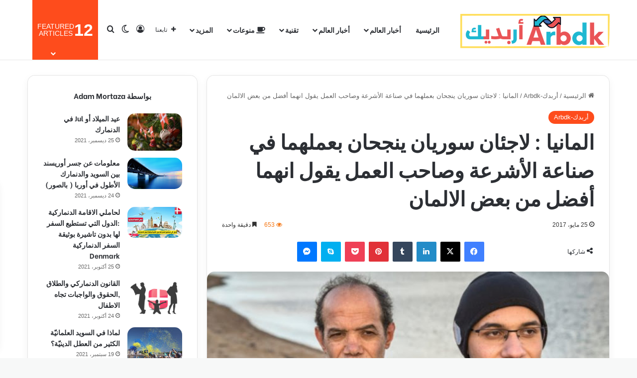

--- FILE ---
content_type: text/html; charset=UTF-8
request_url: https://arbdk.info/denmark/blog-post_84-13.html
body_size: 39926
content:
<!DOCTYPE html>
<html dir="rtl" lang="ar" class="" data-skin="light" prefix="og: http://ogp.me/ns# fb: http://ogp.me/ns/fb#">
<head>
	<meta charset="UTF-8" />
	<link rel="profile" href="https://gmpg.org/xfn/11" />
	
<meta http-equiv='x-dns-prefetch-control' content='on'>
<link rel='dns-prefetch' href='//cdnjs.cloudflare.com' />
<link rel='dns-prefetch' href='//ajax.googleapis.com' />
<link rel='dns-prefetch' href='//fonts.googleapis.com' />
<link rel='dns-prefetch' href='//fonts.gstatic.com' />
<link rel='dns-prefetch' href='//s.gravatar.com' />
<link rel='dns-prefetch' href='//www.google-analytics.com' />
<link rel='preload' as='script' href='https://ajax.googleapis.com/ajax/libs/webfont/1/webfont.js'>
<meta name='robots' content='index, follow, max-image-preview:large, max-snippet:-1, max-video-preview:-1' />

	<!-- This site is optimized with the Yoast SEO plugin v26.3 - https://yoast.com/wordpress/plugins/seo/ -->
	<title>المانيا : لاجئان سوريان ينجحان بعملهما في صناعة الأشرعة وصاحب العمل يقول انهما أفضل من بعض الالمان -</title>
	<meta name="description" content="سلطت، المفوضية السامية للأمم المتحدة لشؤون اللاجئين، الضوء على لاجئين سوريين وظفوا مهاراتهم بالخياطة، مع صانع أشرعة ألماني، متفوقين بذلك على بعض الألمان. -" />
	<link rel="canonical" href="https://arbdk.info/denmark/blog-post_84-13.html" />
	<meta name="twitter:label1" content="كُتب بواسطة" />
	<meta name="twitter:data1" content="Adam Mortaza" />
	<script type="application/ld+json" class="yoast-schema-graph">{"@context":"https://schema.org","@graph":[{"@type":"Article","@id":"https://arbdk.info/denmark/blog-post_84-13.html#article","isPartOf":{"@id":"https://arbdk.info/denmark/blog-post_84-13.html"},"author":{"name":"Adam Mortaza","@id":"https://arbdk.info/#/schema/person/905111e5aa26986480db9b78c03d9c45"},"headline":"المانيا : لاجئان سوريان ينجحان بعملهما في صناعة الأشرعة وصاحب العمل يقول انهما أفضل من بعض الالمان","datePublished":"2017-05-25T19:36:00+00:00","dateModified":"2020-03-22T10:58:17+00:00","mainEntityOfPage":{"@id":"https://arbdk.info/denmark/blog-post_84-13.html"},"wordCount":12,"publisher":{"@id":"https://arbdk.info/#organization"},"image":{"@id":"https://arbdk.info/denmark/blog-post_84-13.html#primaryimage"},"thumbnailUrl":"https://arbdk.info/wp-content/uploads/2017/05/58e606434-660x330.jpg","keywords":["أخبار اوربا","الهجرة واللجوء","نجاحات من بلدي"],"articleSection":["أربدك-Arbdk"],"inLanguage":"ar"},{"@type":"WebPage","@id":"https://arbdk.info/denmark/blog-post_84-13.html","url":"https://arbdk.info/denmark/blog-post_84-13.html","name":"المانيا : لاجئان سوريان ينجحان بعملهما في صناعة الأشرعة وصاحب العمل يقول انهما أفضل من بعض الالمان -","isPartOf":{"@id":"https://arbdk.info/#website"},"primaryImageOfPage":{"@id":"https://arbdk.info/denmark/blog-post_84-13.html#primaryimage"},"image":{"@id":"https://arbdk.info/denmark/blog-post_84-13.html#primaryimage"},"thumbnailUrl":"https://arbdk.info/wp-content/uploads/2017/05/58e606434-660x330.jpg","datePublished":"2017-05-25T19:36:00+00:00","dateModified":"2020-03-22T10:58:17+00:00","description":"سلطت، المفوضية السامية للأمم المتحدة لشؤون اللاجئين، الضوء على لاجئين سوريين وظفوا مهاراتهم بالخياطة، مع صانع أشرعة ألماني، متفوقين بذلك على بعض الألمان. -","breadcrumb":{"@id":"https://arbdk.info/denmark/blog-post_84-13.html#breadcrumb"},"inLanguage":"ar","potentialAction":[{"@type":"ReadAction","target":["https://arbdk.info/denmark/blog-post_84-13.html"]}]},{"@type":"ImageObject","inLanguage":"ar","@id":"https://arbdk.info/denmark/blog-post_84-13.html#primaryimage","url":"https://arbdk.info/wp-content/uploads/2017/05/58e606434-660x330.jpg","contentUrl":"https://arbdk.info/wp-content/uploads/2017/05/58e606434-660x330.jpg","width":640,"height":320},{"@type":"BreadcrumbList","@id":"https://arbdk.info/denmark/blog-post_84-13.html#breadcrumb","itemListElement":[{"@type":"ListItem","position":1,"name":"الرئيسية","item":"https://arbdk.info/"},{"@type":"ListItem","position":2,"name":"أربدك-Arbdk","item":"https://arbdk.info/category/denmark"},{"@type":"ListItem","position":3,"name":"المانيا : لاجئان سوريان ينجحان بعملهما في صناعة الأشرعة وصاحب العمل يقول انهما أفضل من بعض الالمان"}]},{"@type":"WebSite","@id":"https://arbdk.info/#website","url":"https://arbdk.info/","name":"أربدك-Arbdk","description":"شبكة أربدك-Arbdk  عالم من المعرفة","publisher":{"@id":"https://arbdk.info/#organization"},"alternateName":"شبكة أربدك-Arbdk","potentialAction":[{"@type":"SearchAction","target":{"@type":"EntryPoint","urlTemplate":"https://arbdk.info/?s={search_term_string}"},"query-input":{"@type":"PropertyValueSpecification","valueRequired":true,"valueName":"search_term_string"}}],"inLanguage":"ar"},{"@type":"Organization","@id":"https://arbdk.info/#organization","name":"أربدك-Arbdk","url":"https://arbdk.info/","logo":{"@type":"ImageObject","inLanguage":"ar","@id":"https://arbdk.info/#/schema/logo/image/","url":"https://arbdk.info/wp-content/uploads/2021/03/arbdk.png","contentUrl":"https://arbdk.info/wp-content/uploads/2021/03/arbdk.png","width":538,"height":210,"caption":"أربدك-Arbdk"},"image":{"@id":"https://arbdk.info/#/schema/logo/image/"},"sameAs":["https://www.facebook.com/ArabiskDK"]},{"@type":"Person","@id":"https://arbdk.info/#/schema/person/905111e5aa26986480db9b78c03d9c45","name":"Adam Mortaza","image":{"@type":"ImageObject","inLanguage":"ar","@id":"https://arbdk.info/#/schema/person/image/","url":"https://secure.gravatar.com/avatar/?s=96&d=mm&r=g","contentUrl":"https://secure.gravatar.com/avatar/?s=96&d=mm&r=g","caption":"Adam Mortaza"},"url":"https://arbdk.info/author/adam-mortaza"}]}</script>
	<!-- / Yoast SEO plugin. -->


<link rel='dns-prefetch' href='//www.googletagmanager.com' />
<link rel='dns-prefetch' href='//pagead2.googlesyndication.com' />
<link rel="alternate" type="application/rss+xml" title="Arbdk-أربديك &laquo; الخلاصة" href="https://arbdk.info/feed" />
<link rel="alternate" type="application/rss+xml" title="Arbdk-أربديك &laquo; خلاصة التعليقات" href="https://arbdk.info/comments/feed" />
		<script type="text/javascript">
			try {
				if( 'undefined' != typeof localStorage ){
					var tieSkin = localStorage.getItem('tie-skin');
				}

				
				var html = document.getElementsByTagName('html')[0].classList,
						htmlSkin = 'light';

				if( html.contains('dark-skin') ){
					htmlSkin = 'dark';
				}

				if( tieSkin != null && tieSkin != htmlSkin ){
					html.add('tie-skin-inverted');
					var tieSkinInverted = true;
				}

				if( tieSkin == 'dark' ){
					html.add('dark-skin');
				}
				else if( tieSkin == 'light' ){
					html.remove( 'dark-skin' );
				}
				
			} catch(e) { console.log( e ) }

		</script>
		
		<style type="text/css">
			:root{				
			--tie-preset-gradient-1: linear-gradient(135deg, rgba(6, 147, 227, 1) 0%, rgb(155, 81, 224) 100%);
			--tie-preset-gradient-2: linear-gradient(135deg, rgb(122, 220, 180) 0%, rgb(0, 208, 130) 100%);
			--tie-preset-gradient-3: linear-gradient(135deg, rgba(252, 185, 0, 1) 0%, rgba(255, 105, 0, 1) 100%);
			--tie-preset-gradient-4: linear-gradient(135deg, rgba(255, 105, 0, 1) 0%, rgb(207, 46, 46) 100%);
			--tie-preset-gradient-5: linear-gradient(135deg, rgb(238, 238, 238) 0%, rgb(169, 184, 195) 100%);
			--tie-preset-gradient-6: linear-gradient(135deg, rgb(74, 234, 220) 0%, rgb(151, 120, 209) 20%, rgb(207, 42, 186) 40%, rgb(238, 44, 130) 60%, rgb(251, 105, 98) 80%, rgb(254, 248, 76) 100%);
			--tie-preset-gradient-7: linear-gradient(135deg, rgb(255, 206, 236) 0%, rgb(152, 150, 240) 100%);
			--tie-preset-gradient-8: linear-gradient(135deg, rgb(254, 205, 165) 0%, rgb(254, 45, 45) 50%, rgb(107, 0, 62) 100%);
			--tie-preset-gradient-9: linear-gradient(135deg, rgb(255, 203, 112) 0%, rgb(199, 81, 192) 50%, rgb(65, 88, 208) 100%);
			--tie-preset-gradient-10: linear-gradient(135deg, rgb(255, 245, 203) 0%, rgb(182, 227, 212) 50%, rgb(51, 167, 181) 100%);
			--tie-preset-gradient-11: linear-gradient(135deg, rgb(202, 248, 128) 0%, rgb(113, 206, 126) 100%);
			--tie-preset-gradient-12: linear-gradient(135deg, rgb(2, 3, 129) 0%, rgb(40, 116, 252) 100%);
			--tie-preset-gradient-13: linear-gradient(135deg, #4D34FA, #ad34fa);
			--tie-preset-gradient-14: linear-gradient(135deg, #0057FF, #31B5FF);
			--tie-preset-gradient-15: linear-gradient(135deg, #FF007A, #FF81BD);
			--tie-preset-gradient-16: linear-gradient(135deg, #14111E, #4B4462);
			--tie-preset-gradient-17: linear-gradient(135deg, #F32758, #FFC581);

			
					--main-nav-background: #FFFFFF;
					--main-nav-secondry-background: rgba(0,0,0,0.03);
					--main-nav-primary-color: #0088ff;
					--main-nav-contrast-primary-color: #FFFFFF;
					--main-nav-text-color: #2c2f34;
					--main-nav-secondry-text-color: rgba(0,0,0,0.5);
					--main-nav-main-border-color: rgba(0,0,0,0.1);
					--main-nav-secondry-border-color: rgba(0,0,0,0.08);
				
			}
		</style>
	<link rel="alternate" title="oEmbed (JSON)" type="application/json+oembed" href="https://arbdk.info/wp-json/oembed/1.0/embed?url=https%3A%2F%2Farbdk.info%2Fdenmark%2Fblog-post_84-13.html" />
<link rel="alternate" title="oEmbed (XML)" type="text/xml+oembed" href="https://arbdk.info/wp-json/oembed/1.0/embed?url=https%3A%2F%2Farbdk.info%2Fdenmark%2Fblog-post_84-13.html&#038;format=xml" />
<link rel="alternate" type="application/rss+xml" title="Arbdk-أربديك &raquo; Stories Feed" href="https://arbdk.info/web-stories/feed/">
<meta property="og:title" content="المانيا : لاجئان سوريان ينجحان بعملهما في  صناعة الأشرعة وصاحب العمل يقول انهما أفضل من بعض الالمان - Arbdk-أربديك" />
<meta property="og:type" content="article" />
<meta property="og:description" content="سلطت، المفوضية السامية للأمم المتحدة لشؤون اللاجئين، الضوء على لاجئين سوريين وظفوا مهاراتهم بالخياطة" />
<meta property="og:url" content="https://arbdk.info/denmark/blog-post_84-13.html" />
<meta property="og:site_name" content="Arbdk-أربديك" />
<meta property="og:image" content="https://arbdk.info/wp-content/uploads/2017/05/58e606434-660x330.jpg" />
<meta name="viewport" content="width=device-width, initial-scale=1.0" /><style id='wp-img-auto-sizes-contain-inline-css' type='text/css'>
img:is([sizes=auto i],[sizes^="auto," i]){contain-intrinsic-size:3000px 1500px}
/*# sourceURL=wp-img-auto-sizes-contain-inline-css */
</style>
<style id='wp-emoji-styles-inline-css' type='text/css'>

	img.wp-smiley, img.emoji {
		display: inline !important;
		border: none !important;
		box-shadow: none !important;
		height: 1em !important;
		width: 1em !important;
		margin: 0 0.07em !important;
		vertical-align: -0.1em !important;
		background: none !important;
		padding: 0 !important;
	}
/*# sourceURL=wp-emoji-styles-inline-css */
</style>
<link rel='stylesheet' id='contact-form-7-css' href='https://arbdk.info/wp-content/plugins/contact-form-7/includes/css/styles.css?ver=6.1.3' type='text/css' media='all' />
<link rel='stylesheet' id='contact-form-7-rtl-css' href='https://arbdk.info/wp-content/plugins/contact-form-7/includes/css/styles-rtl.css?ver=6.1.3' type='text/css' media='all' />
<link rel='stylesheet' id='quiz-maker-css' href='https://arbdk.info/wp-content/plugins/quiz-maker/public/css/quiz-maker-public.css?ver=6.7.0.80' type='text/css' media='all' />
<link rel='stylesheet' id='tie-css-base-css' href='https://arbdk.info/wp-content/themes/jannah/assets/css/base.min.css?ver=7.6.2' type='text/css' media='all' />
<link rel='stylesheet' id='tie-css-styles-css' href='https://arbdk.info/wp-content/themes/jannah/assets/css/style.min.css?ver=7.6.2' type='text/css' media='all' />
<link rel='stylesheet' id='tie-css-widgets-css' href='https://arbdk.info/wp-content/themes/jannah/assets/css/widgets.min.css?ver=7.6.2' type='text/css' media='all' />
<link rel='stylesheet' id='tie-css-helpers-css' href='https://arbdk.info/wp-content/themes/jannah/assets/css/helpers.min.css?ver=7.6.2' type='text/css' media='all' />
<link rel='stylesheet' id='tie-fontawesome5-css' href='https://arbdk.info/wp-content/themes/jannah/assets/css/fontawesome.css?ver=7.6.2' type='text/css' media='all' />
<link rel='stylesheet' id='tie-css-ilightbox-css' href='https://arbdk.info/wp-content/themes/jannah/assets/ilightbox/dark-skin/skin.css?ver=7.6.2' type='text/css' media='all' />
<link rel='stylesheet' id='tie-css-shortcodes-css' href='https://arbdk.info/wp-content/themes/jannah/assets/css/plugins/shortcodes.min.css?ver=7.6.2' type='text/css' media='all' />
<link rel='stylesheet' id='tie-css-single-css' href='https://arbdk.info/wp-content/themes/jannah/assets/css/single.min.css?ver=7.6.2' type='text/css' media='all' />
<link rel='stylesheet' id='tie-css-print-css' href='https://arbdk.info/wp-content/themes/jannah/assets/css/print.css?ver=7.6.2' type='text/css' media='print' />
<style id='tie-css-print-inline-css' type='text/css'>
.wf-active .logo-text,.wf-active h1,.wf-active h2,.wf-active h3,.wf-active h4,.wf-active h5,.wf-active h6,.wf-active .the-subtitle{font-family: 'Be Vietnam';}.wf-active #main-nav .main-menu > ul > li > a{font-family: 'Be Vietnam';}#tie-wrapper .mag-box.big-post-left-box li:not(:first-child) .post-title,#tie-wrapper .mag-box.big-post-top-box li:not(:first-child) .post-title,#tie-wrapper .mag-box.half-box li:not(:first-child) .post-title,#tie-wrapper .mag-box.big-thumb-left-box li:not(:first-child) .post-title,#tie-wrapper .mag-box.scrolling-box .slide .post-title,#tie-wrapper .mag-box.miscellaneous-box li:not(:first-child) .post-title{font-weight: 500;}#tie-body{background-color: #f7f8f8;}:root:root{--brand-color: #fe4c1c;--dark-brand-color: #cc1a00;--bright-color: #FFFFFF;--base-color: #2c2f34;}#footer-widgets-container{border-top: 8px solid #fe4c1c;-webkit-box-shadow: 0 -5px 0 rgba(0,0,0,0.07); -moz-box-shadow: 0 -8px 0 rgba(0,0,0,0.07); box-shadow: 0 -8px 0 rgba(0,0,0,0.07);}#reading-position-indicator{box-shadow: 0 0 10px rgba( 254,76,28,0.7);}:root:root{--brand-color: #fe4c1c;--dark-brand-color: #cc1a00;--bright-color: #FFFFFF;--base-color: #2c2f34;}#footer-widgets-container{border-top: 8px solid #fe4c1c;-webkit-box-shadow: 0 -5px 0 rgba(0,0,0,0.07); -moz-box-shadow: 0 -8px 0 rgba(0,0,0,0.07); box-shadow: 0 -8px 0 rgba(0,0,0,0.07);}#reading-position-indicator{box-shadow: 0 0 10px rgba( 254,76,28,0.7);}.tie-weather-widget.widget,.container-wrapper{box-shadow: 0 5px 15px 0 rgba(0,0,0,0.05);}.dark-skin .tie-weather-widget.widget,.dark-skin .container-wrapper{box-shadow: 0 5px 15px 0 rgba(0,0,0,0.2);}#top-nav,#top-nav .sub-menu,#top-nav .comp-sub-menu,#top-nav .ticker-content,#top-nav .ticker-swipe,.top-nav-boxed #top-nav .topbar-wrapper,.top-nav-dark .top-menu ul,#autocomplete-suggestions.search-in-top-nav{background-color : #59afff;}#top-nav *,#autocomplete-suggestions.search-in-top-nav{border-color: rgba( #FFFFFF,0.08);}#top-nav .icon-basecloud-bg:after{color: #59afff;}#theme-header:not(.main-nav-boxed) #main-nav,.main-nav-boxed .main-menu-wrapper{border-bottom-width:1px !important;border-style: solid;border-right: 0 none;border-left : 0 none;}.main-nav-boxed #main-nav.fixed-nav{box-shadow: none;}#footer{background-color: #332295;}#site-info{background-color: #261393;}#footer .posts-list-counter .posts-list-items li.widget-post-list:before{border-color: #332295;}#footer .timeline-widget a .date:before{border-color: rgba(51,34,149,0.8);}#footer .footer-boxed-widget-area,#footer textarea,#footer input:not([type=submit]),#footer select,#footer code,#footer kbd,#footer pre,#footer samp,#footer .show-more-button,#footer .slider-links .tie-slider-nav span,#footer #wp-calendar,#footer #wp-calendar tbody td,#footer #wp-calendar thead th,#footer .widget.buddypress .item-options a{border-color: rgba(255,255,255,0.1);}#footer .social-statistics-widget .white-bg li.social-icons-item a,#footer .widget_tag_cloud .tagcloud a,#footer .latest-tweets-widget .slider-links .tie-slider-nav span,#footer .widget_layered_nav_filters a{border-color: rgba(255,255,255,0.1);}#footer .social-statistics-widget .white-bg li:before{background: rgba(255,255,255,0.1);}.site-footer #wp-calendar tbody td{background: rgba(255,255,255,0.02);}#footer .white-bg .social-icons-item a span.followers span,#footer .circle-three-cols .social-icons-item a .followers-num,#footer .circle-three-cols .social-icons-item a .followers-name{color: rgba(255,255,255,0.8);}#footer .timeline-widget ul:before,#footer .timeline-widget a:not(:hover) .date:before{background-color: #150477;}.site-footer.dark-skin a:hover,#footer .stars-rating-active,#footer .twitter-icon-wrap span,.block-head-4.magazine2 #footer .tabs li a{color: #fe4c1c;}#footer .circle_bar{stroke: #fe4c1c;}#footer .widget.buddypress .item-options a.selected,#footer .widget.buddypress .item-options a.loading,#footer .tie-slider-nav span:hover,.block-head-4.magazine2 #footer .tabs{border-color: #fe4c1c;}.magazine2:not(.block-head-4) #footer .tabs a:hover,.magazine2:not(.block-head-4) #footer .tabs .active a,.magazine1 #footer .tabs a:hover,.magazine1 #footer .tabs .active a,.block-head-4.magazine2 #footer .tabs.tabs .active a,.block-head-4.magazine2 #footer .tabs > .active a:before,.block-head-4.magazine2 #footer .tabs > li.active:nth-child(n) a:after,#footer .digital-rating-static,#footer .timeline-widget li a:hover .date:before,#footer #wp-calendar #today,#footer .posts-list-counter .posts-list-items li.widget-post-list:before,#footer .cat-counter span,#footer.dark-skin .the-global-title:after,#footer .button,#footer [type='submit'],#footer .spinner > div,#footer .widget.buddypress .item-options a.selected,#footer .widget.buddypress .item-options a.loading,#footer .tie-slider-nav span:hover,#footer .fullwidth-area .tagcloud a:hover{background-color: #fe4c1c;color: #FFFFFF;}.block-head-4.magazine2 #footer .tabs li a:hover{color: #e02e00;}.block-head-4.magazine2 #footer .tabs.tabs .active a:hover,#footer .widget.buddypress .item-options a.selected,#footer .widget.buddypress .item-options a.loading,#footer .tie-slider-nav span:hover{color: #FFFFFF !important;}#footer .button:hover,#footer [type='submit']:hover{background-color: #e02e00;color: #FFFFFF;}a#go-to-top{background-color: #332295;}#tie-popup-adblock .container-wrapper{background-color: #77539e !important;color: #FFFFFF;}#tie-popup-adblock .container-wrapper .tie-btn-close:before{color: #FFFFFF;}.tie-cat-5959,.tie-cat-item-5959 > span{background-color:#e67e22 !important;color:#FFFFFF !important;}.tie-cat-5959:after{border-top-color:#e67e22 !important;}.tie-cat-5959:hover{background-color:#c86004 !important;}.tie-cat-5959:hover:after{border-top-color:#c86004 !important;}.tie-cat-5960,.tie-cat-item-5960 > span{background-color:#2ecc71 !important;color:#FFFFFF !important;}.tie-cat-5960:after{border-top-color:#2ecc71 !important;}.tie-cat-5960:hover{background-color:#10ae53 !important;}.tie-cat-5960:hover:after{border-top-color:#10ae53 !important;}.tie-cat-5961,.tie-cat-item-5961 > span{background-color:#9b59b6 !important;color:#FFFFFF !important;}.tie-cat-5961:after{border-top-color:#9b59b6 !important;}.tie-cat-5961:hover{background-color:#7d3b98 !important;}.tie-cat-5961:hover:after{border-top-color:#7d3b98 !important;}.tie-cat-5962,.tie-cat-item-5962 > span{background-color:#34495e !important;color:#FFFFFF !important;}.tie-cat-5962:after{border-top-color:#34495e !important;}.tie-cat-5962:hover{background-color:#162b40 !important;}.tie-cat-5962:hover:after{border-top-color:#162b40 !important;}.tie-cat-5963,.tie-cat-item-5963 > span{background-color:#795548 !important;color:#FFFFFF !important;}.tie-cat-5963:after{border-top-color:#795548 !important;}.tie-cat-5963:hover{background-color:#5b372a !important;}.tie-cat-5963:hover:after{border-top-color:#5b372a !important;}.tie-cat-5964,.tie-cat-item-5964 > span{background-color:#4CAF50 !important;color:#FFFFFF !important;}.tie-cat-5964:after{border-top-color:#4CAF50 !important;}.tie-cat-5964:hover{background-color:#2e9132 !important;}.tie-cat-5964:hover:after{border-top-color:#2e9132 !important;}@media (min-width: 992px){.sidebar{width: 31%;}.main-content{width: 69%;}}.meta-views.meta-item .tie-icon-fire:before{content: "\f06e" !important;}.web-stories-list{position: relative;z-index: 1;}.mag-box .web-stories-list {margin-bottom: 10px;margin-top: 10px;}.web-stories-list__story-poster:after {transition: opacity 0.2s;}.web-stories-list__story:hover .web-stories-list__story-poster:after {opacity: 0.6;}.web-stories-list.is-view-type-carousel .web-stories-list__story,.web-stories-list.is-view-type-grid .web-stories-list__story{min-width: 0 !important;}.is-view-type-circles.is-carousel .web-stories-list__inner-wrapper .web-stories-list__story:not(.visible){height: var(--ws-circle-size);overflow: hidden;}.is-view-type-list .web-stories-list__inner-wrapper{display: flex;flex-wrap: wrap;}.is-view-type-list .web-stories-list__inner-wrapper > * {flex: 0 0 49%;margin: 0 0.5%;}@media (min-width: 676px) {.is-view-type-carousel .web-stories-list__carousel:not(.glider){height: 277px;}}.web-stories-list__lightbox-wrapper,.i-amphtml-story-player-main-container{direction: ltr;}body .mag-box .breaking,body .social-icons-widget .social-icons-item .social-link,body .widget_product_tag_cloud a,body .widget_tag_cloud a,body .post-tags a,body .widget_layered_nav_filters a,body .post-bottom-meta-title,body .post-bottom-meta a,body .post-cat,body .show-more-button,body #instagram-link.is-expanded .follow-button,body .cat-counter a + span,body .mag-box-options .slider-arrow-nav a,body .main-menu .cats-horizontal li a,body #instagram-link.is-compact,body .pages-numbers a,body .pages-nav-item,body .bp-pagination-links .page-numbers,body .fullwidth-area .widget_tag_cloud .tagcloud a,body ul.breaking-news-nav li.jnt-prev,body ul.breaking-news-nav li.jnt-next,body #tie-popup-search-mobile table.gsc-search-box{border-radius: 35px;}body .mag-box ul.breaking-news-nav li{border: 0 !important;}body #instagram-link.is-compact{padding-right: 40px;padding-left: 40px;}body .post-bottom-meta-title,body .post-bottom-meta a,body .more-link{padding-right: 15px;padding-left: 15px;}body #masonry-grid .container-wrapper .post-thumb img{border-radius: 0px;}body .video-thumbnail,body .review-item,body .review-summary,body .user-rate-wrap,body textarea,body input,body select{border-radius: 5px;}body .post-content-slideshow,body #tie-read-next,body .prev-next-post-nav .post-thumb,body .post-thumb img,body .container-wrapper,body .tie-popup-container .container-wrapper,body .widget,body .tie-grid-slider .grid-item,body .slider-vertical-navigation .slide,body .boxed-slider:not(.tie-grid-slider) .slide,body .buddypress-wrap .activity-list .load-more a,body .buddypress-wrap .activity-list .load-newest a,body .woocommerce .products .product .product-img img,body .woocommerce .products .product .product-img,body .woocommerce .woocommerce-tabs,body .woocommerce div.product .related.products,body .woocommerce div.product .up-sells.products,body .woocommerce .cart_totals,.woocommerce .cross-sells,body .big-thumb-left-box-inner,body .miscellaneous-box .posts-items li:first-child,body .single-big-img,body .masonry-with-spaces .container-wrapper .slide,body .news-gallery-items li .post-thumb,body .scroll-2-box .slide,.magazine1.archive:not(.bbpress) .entry-header-outer,.magazine1.search .entry-header-outer,.magazine1.archive:not(.bbpress) .mag-box .container-wrapper,.magazine1.search .mag-box .container-wrapper,body.magazine1 .entry-header-outer + .mag-box,body .digital-rating-static,body .entry q,body .entry blockquote,body #instagram-link.is-expanded,body.single-post .featured-area,body.post-layout-8 #content,body .footer-boxed-widget-area,body .tie-video-main-slider,body .post-thumb-overlay,body .widget_media_image img,body .stream-item-mag img,body .media-page-layout .post-element{border-radius: 15px;}#subcategories-section .container-wrapper{border-radius: 15px !important;margin-top: 15px !important;border-top-width: 1px !important;}@media (max-width: 767px) {.tie-video-main-slider iframe{border-top-right-radius: 15px;border-top-left-radius: 15px;}}.magazine1.archive:not(.bbpress) .mag-box .container-wrapper,.magazine1.search .mag-box .container-wrapper{margin-top: 15px;border-top-width: 1px;}body .section-wrapper:not(.container-full) .wide-slider-wrapper .slider-main-container,body .section-wrapper:not(.container-full) .wide-slider-three-slids-wrapper{border-radius: 15px;overflow: hidden;}body .wide-slider-nav-wrapper,body .share-buttons-bottom,body .first-post-gradient li:first-child .post-thumb:after,body .scroll-2-box .post-thumb:after{border-bottom-left-radius: 15px;border-bottom-right-radius: 15px;}body .main-menu .menu-sub-content,body .comp-sub-menu{border-bottom-left-radius: 10px;border-bottom-right-radius: 10px;}body.single-post .featured-area{overflow: hidden;}body #check-also-box.check-also-left{border-top-right-radius: 15px;border-bottom-right-radius: 15px;}body #check-also-box.check-also-right{border-top-left-radius: 15px;border-bottom-left-radius: 15px;}body .mag-box .breaking-news-nav li:last-child{border-top-right-radius: 35px;border-bottom-right-radius: 35px;}body .mag-box .breaking-title:before{border-top-right-radius: 35px;border-bottom-right-radius: 35px;}body .tabs li:last-child a,body .full-overlay-title li:not(.no-post-thumb) .block-title-overlay{border-top-left-radius: 15px;}body .center-overlay-title li:not(.no-post-thumb) .block-title-overlay,body .tabs li:first-child a{border-top-right-radius: 15px;}
/*# sourceURL=tie-css-print-inline-css */
</style>
<script type="text/javascript" src="https://arbdk.info/wp-includes/js/jquery/jquery.min.js?ver=3.7.1" id="jquery-core-js"></script>
<script type="text/javascript" src="https://arbdk.info/wp-includes/js/jquery/jquery-migrate.min.js?ver=3.4.1" id="jquery-migrate-js"></script>

<!-- Google tag (gtag.js) snippet added by Site Kit -->
<!-- Google Analytics snippet added by Site Kit -->
<script type="text/javascript" src="https://www.googletagmanager.com/gtag/js?id=G-LNBF521J50" id="google_gtagjs-js" async></script>
<script type="text/javascript" id="google_gtagjs-js-after">
/* <![CDATA[ */
window.dataLayer = window.dataLayer || [];function gtag(){dataLayer.push(arguments);}
gtag("set","linker",{"domains":["arbdk.info"]});
gtag("js", new Date());
gtag("set", "developer_id.dZTNiMT", true);
gtag("config", "G-LNBF521J50", {"googlesitekit_post_type":"post"});
 window._googlesitekit = window._googlesitekit || {}; window._googlesitekit.throttledEvents = []; window._googlesitekit.gtagEvent = (name, data) => { var key = JSON.stringify( { name, data } ); if ( !! window._googlesitekit.throttledEvents[ key ] ) { return; } window._googlesitekit.throttledEvents[ key ] = true; setTimeout( () => { delete window._googlesitekit.throttledEvents[ key ]; }, 5 ); gtag( "event", name, { ...data, event_source: "site-kit" } ); }; 
//# sourceURL=google_gtagjs-js-after
/* ]]> */
</script>
<link rel="https://api.w.org/" href="https://arbdk.info/wp-json/" /><link rel="alternate" title="JSON" type="application/json" href="https://arbdk.info/wp-json/wp/v2/posts/7389" /><link rel="EditURI" type="application/rsd+xml" title="RSD" href="https://arbdk.info/xmlrpc.php?rsd" />
<link rel="stylesheet" href="https://arbdk.info/wp-content/themes/jannah/rtl.css" type="text/css" media="screen" /><meta name="generator" content="WordPress 6.9" />
<link rel='shortlink' href='https://arbdk.info/?p=7389' />
<meta name="generator" content="Site Kit by Google 1.165.0" /><meta http-equiv="X-UA-Compatible" content="IE=edge">

<!-- Google AdSense meta tags added by Site Kit -->
<meta name="google-adsense-platform-account" content="ca-host-pub-2644536267352236">
<meta name="google-adsense-platform-domain" content="sitekit.withgoogle.com">
<!-- End Google AdSense meta tags added by Site Kit -->

<!-- Google AdSense snippet added by Site Kit -->
<script type="text/javascript" async="async" src="https://pagead2.googlesyndication.com/pagead/js/adsbygoogle.js?client=ca-pub-1437153923800293&amp;host=ca-host-pub-2644536267352236" crossorigin="anonymous"></script>

<!-- End Google AdSense snippet added by Site Kit -->
<link rel="icon" href="https://arbdk.info/wp-content/uploads/2024/03/cropped-Arbdk-1-32x32.png" sizes="32x32" />
<link rel="icon" href="https://arbdk.info/wp-content/uploads/2024/03/cropped-Arbdk-1-192x192.png" sizes="192x192" />
<link rel="apple-touch-icon" href="https://arbdk.info/wp-content/uploads/2024/03/cropped-Arbdk-1-180x180.png" />
<meta name="msapplication-TileImage" content="https://arbdk.info/wp-content/uploads/2024/03/cropped-Arbdk-1-270x270.png" />

<!-- START - Open Graph and Twitter Card Tags 3.3.7 -->
 <!-- Facebook Open Graph -->
  <meta property="og:locale" content="ar_AR"/>
  <meta property="og:site_name" content="Arbdk-أربديك"/>
  <meta property="og:title" content="المانيا : لاجئان سوريان ينجحان بعملهما في صناعة الأشرعة وصاحب العمل يقول انهما أفضل من بعض الالمان -"/>
  <meta property="og:url" content="https://arbdk.info/denmark/blog-post_84-13.html"/>
  <meta property="og:type" content="article"/>
  <meta property="og:description" content="سلطت، المفوضية السامية للأمم المتحدة لشؤون اللاجئين، الضوء على لاجئين سوريين وظفوا مهاراتهم بالخياطة، مع صانع أشرعة ألماني، متفوقين بذلك على بعض الألمان. -"/>
  <meta property="og:image" content="https://arbdk.info/wp-content/plugins/wonderm00ns-simple-facebook-open-graph-tags/fbimg.php?is_home=0&amp;is_front_page=0&amp;object_type=post&amp;post_id=7389&amp;object_id=7389&amp;img=https%253A%252F%252Farbdk.info%252Fwp-content%252Fuploads%252F2017%252F05%252F58e606434-660x330.jpg"/>
  <meta property="og:image:url" content="https://arbdk.info/wp-content/plugins/wonderm00ns-simple-facebook-open-graph-tags/fbimg.php?is_home=0&amp;is_front_page=0&amp;object_type=post&amp;post_id=7389&amp;object_id=7389&amp;img=https%253A%252F%252Farbdk.info%252Fwp-content%252Fuploads%252F2017%252F05%252F58e606434-660x330.jpg"/>
  <meta property="og:image:secure_url" content="https://arbdk.info/wp-content/plugins/wonderm00ns-simple-facebook-open-graph-tags/fbimg.php?is_home=0&amp;is_front_page=0&amp;object_type=post&amp;post_id=7389&amp;object_id=7389&amp;img=https%253A%252F%252Farbdk.info%252Fwp-content%252Fuploads%252F2017%252F05%252F58e606434-660x330.jpg"/>
  <meta property="og:image:width" content="1200"/>
  <meta property="og:image:height" content="630"/>
  <meta property="article:published_time" content="2017-05-25T21:36:00+02:00"/>
  <meta property="article:modified_time" content="2020-03-22T11:58:17+01:00" />
  <meta property="og:updated_time" content="2020-03-22T11:58:17+01:00" />
  <meta property="article:section" content="أربدك-Arbdk"/>
 <!-- Google+ / Schema.org -->
 <!-- Twitter Cards -->
  <meta name="twitter:title" content="المانيا : لاجئان سوريان ينجحان بعملهما في صناعة الأشرعة وصاحب العمل يقول انهما أفضل من بعض الالمان -"/>
  <meta name="twitter:url" content="https://arbdk.info/denmark/blog-post_84-13.html"/>
  <meta name="twitter:description" content="سلطت، المفوضية السامية للأمم المتحدة لشؤون اللاجئين، الضوء على لاجئين سوريين وظفوا مهاراتهم بالخياطة، مع صانع أشرعة ألماني، متفوقين بذلك على بعض الألمان. -"/>
  <meta name="twitter:image" content="https://arbdk.info/wp-content/plugins/wonderm00ns-simple-facebook-open-graph-tags/fbimg.php?is_home=0&amp;is_front_page=0&amp;object_type=post&amp;post_id=7389&amp;object_id=7389&amp;img=https%253A%252F%252Farbdk.info%252Fwp-content%252Fuploads%252F2017%252F05%252F58e606434-660x330.jpg"/>
  <meta name="twitter:card" content="summary_large_image"/>
 <!-- SEO -->
 <!-- Misc. tags -->
 <!-- is_singular | yoast_seo | image overlay -->
<!-- END - Open Graph and Twitter Card Tags 3.3.7 -->
	
<style id='global-styles-inline-css' type='text/css'>
:root{--wp--preset--aspect-ratio--square: 1;--wp--preset--aspect-ratio--4-3: 4/3;--wp--preset--aspect-ratio--3-4: 3/4;--wp--preset--aspect-ratio--3-2: 3/2;--wp--preset--aspect-ratio--2-3: 2/3;--wp--preset--aspect-ratio--16-9: 16/9;--wp--preset--aspect-ratio--9-16: 9/16;--wp--preset--color--black: #000000;--wp--preset--color--cyan-bluish-gray: #abb8c3;--wp--preset--color--white: #ffffff;--wp--preset--color--pale-pink: #f78da7;--wp--preset--color--vivid-red: #cf2e2e;--wp--preset--color--luminous-vivid-orange: #ff6900;--wp--preset--color--luminous-vivid-amber: #fcb900;--wp--preset--color--light-green-cyan: #7bdcb5;--wp--preset--color--vivid-green-cyan: #00d084;--wp--preset--color--pale-cyan-blue: #8ed1fc;--wp--preset--color--vivid-cyan-blue: #0693e3;--wp--preset--color--vivid-purple: #9b51e0;--wp--preset--color--global-color: #fe4c1c;--wp--preset--gradient--vivid-cyan-blue-to-vivid-purple: linear-gradient(135deg,rgb(6,147,227) 0%,rgb(155,81,224) 100%);--wp--preset--gradient--light-green-cyan-to-vivid-green-cyan: linear-gradient(135deg,rgb(122,220,180) 0%,rgb(0,208,130) 100%);--wp--preset--gradient--luminous-vivid-amber-to-luminous-vivid-orange: linear-gradient(135deg,rgb(252,185,0) 0%,rgb(255,105,0) 100%);--wp--preset--gradient--luminous-vivid-orange-to-vivid-red: linear-gradient(135deg,rgb(255,105,0) 0%,rgb(207,46,46) 100%);--wp--preset--gradient--very-light-gray-to-cyan-bluish-gray: linear-gradient(135deg,rgb(238,238,238) 0%,rgb(169,184,195) 100%);--wp--preset--gradient--cool-to-warm-spectrum: linear-gradient(135deg,rgb(74,234,220) 0%,rgb(151,120,209) 20%,rgb(207,42,186) 40%,rgb(238,44,130) 60%,rgb(251,105,98) 80%,rgb(254,248,76) 100%);--wp--preset--gradient--blush-light-purple: linear-gradient(135deg,rgb(255,206,236) 0%,rgb(152,150,240) 100%);--wp--preset--gradient--blush-bordeaux: linear-gradient(135deg,rgb(254,205,165) 0%,rgb(254,45,45) 50%,rgb(107,0,62) 100%);--wp--preset--gradient--luminous-dusk: linear-gradient(135deg,rgb(255,203,112) 0%,rgb(199,81,192) 50%,rgb(65,88,208) 100%);--wp--preset--gradient--pale-ocean: linear-gradient(135deg,rgb(255,245,203) 0%,rgb(182,227,212) 50%,rgb(51,167,181) 100%);--wp--preset--gradient--electric-grass: linear-gradient(135deg,rgb(202,248,128) 0%,rgb(113,206,126) 100%);--wp--preset--gradient--midnight: linear-gradient(135deg,rgb(2,3,129) 0%,rgb(40,116,252) 100%);--wp--preset--font-size--small: 13px;--wp--preset--font-size--medium: 20px;--wp--preset--font-size--large: 36px;--wp--preset--font-size--x-large: 42px;--wp--preset--spacing--20: 0.44rem;--wp--preset--spacing--30: 0.67rem;--wp--preset--spacing--40: 1rem;--wp--preset--spacing--50: 1.5rem;--wp--preset--spacing--60: 2.25rem;--wp--preset--spacing--70: 3.38rem;--wp--preset--spacing--80: 5.06rem;--wp--preset--shadow--natural: 6px 6px 9px rgba(0, 0, 0, 0.2);--wp--preset--shadow--deep: 12px 12px 50px rgba(0, 0, 0, 0.4);--wp--preset--shadow--sharp: 6px 6px 0px rgba(0, 0, 0, 0.2);--wp--preset--shadow--outlined: 6px 6px 0px -3px rgb(255, 255, 255), 6px 6px rgb(0, 0, 0);--wp--preset--shadow--crisp: 6px 6px 0px rgb(0, 0, 0);}:where(.is-layout-flex){gap: 0.5em;}:where(.is-layout-grid){gap: 0.5em;}body .is-layout-flex{display: flex;}.is-layout-flex{flex-wrap: wrap;align-items: center;}.is-layout-flex > :is(*, div){margin: 0;}body .is-layout-grid{display: grid;}.is-layout-grid > :is(*, div){margin: 0;}:where(.wp-block-columns.is-layout-flex){gap: 2em;}:where(.wp-block-columns.is-layout-grid){gap: 2em;}:where(.wp-block-post-template.is-layout-flex){gap: 1.25em;}:where(.wp-block-post-template.is-layout-grid){gap: 1.25em;}.has-black-color{color: var(--wp--preset--color--black) !important;}.has-cyan-bluish-gray-color{color: var(--wp--preset--color--cyan-bluish-gray) !important;}.has-white-color{color: var(--wp--preset--color--white) !important;}.has-pale-pink-color{color: var(--wp--preset--color--pale-pink) !important;}.has-vivid-red-color{color: var(--wp--preset--color--vivid-red) !important;}.has-luminous-vivid-orange-color{color: var(--wp--preset--color--luminous-vivid-orange) !important;}.has-luminous-vivid-amber-color{color: var(--wp--preset--color--luminous-vivid-amber) !important;}.has-light-green-cyan-color{color: var(--wp--preset--color--light-green-cyan) !important;}.has-vivid-green-cyan-color{color: var(--wp--preset--color--vivid-green-cyan) !important;}.has-pale-cyan-blue-color{color: var(--wp--preset--color--pale-cyan-blue) !important;}.has-vivid-cyan-blue-color{color: var(--wp--preset--color--vivid-cyan-blue) !important;}.has-vivid-purple-color{color: var(--wp--preset--color--vivid-purple) !important;}.has-black-background-color{background-color: var(--wp--preset--color--black) !important;}.has-cyan-bluish-gray-background-color{background-color: var(--wp--preset--color--cyan-bluish-gray) !important;}.has-white-background-color{background-color: var(--wp--preset--color--white) !important;}.has-pale-pink-background-color{background-color: var(--wp--preset--color--pale-pink) !important;}.has-vivid-red-background-color{background-color: var(--wp--preset--color--vivid-red) !important;}.has-luminous-vivid-orange-background-color{background-color: var(--wp--preset--color--luminous-vivid-orange) !important;}.has-luminous-vivid-amber-background-color{background-color: var(--wp--preset--color--luminous-vivid-amber) !important;}.has-light-green-cyan-background-color{background-color: var(--wp--preset--color--light-green-cyan) !important;}.has-vivid-green-cyan-background-color{background-color: var(--wp--preset--color--vivid-green-cyan) !important;}.has-pale-cyan-blue-background-color{background-color: var(--wp--preset--color--pale-cyan-blue) !important;}.has-vivid-cyan-blue-background-color{background-color: var(--wp--preset--color--vivid-cyan-blue) !important;}.has-vivid-purple-background-color{background-color: var(--wp--preset--color--vivid-purple) !important;}.has-black-border-color{border-color: var(--wp--preset--color--black) !important;}.has-cyan-bluish-gray-border-color{border-color: var(--wp--preset--color--cyan-bluish-gray) !important;}.has-white-border-color{border-color: var(--wp--preset--color--white) !important;}.has-pale-pink-border-color{border-color: var(--wp--preset--color--pale-pink) !important;}.has-vivid-red-border-color{border-color: var(--wp--preset--color--vivid-red) !important;}.has-luminous-vivid-orange-border-color{border-color: var(--wp--preset--color--luminous-vivid-orange) !important;}.has-luminous-vivid-amber-border-color{border-color: var(--wp--preset--color--luminous-vivid-amber) !important;}.has-light-green-cyan-border-color{border-color: var(--wp--preset--color--light-green-cyan) !important;}.has-vivid-green-cyan-border-color{border-color: var(--wp--preset--color--vivid-green-cyan) !important;}.has-pale-cyan-blue-border-color{border-color: var(--wp--preset--color--pale-cyan-blue) !important;}.has-vivid-cyan-blue-border-color{border-color: var(--wp--preset--color--vivid-cyan-blue) !important;}.has-vivid-purple-border-color{border-color: var(--wp--preset--color--vivid-purple) !important;}.has-vivid-cyan-blue-to-vivid-purple-gradient-background{background: var(--wp--preset--gradient--vivid-cyan-blue-to-vivid-purple) !important;}.has-light-green-cyan-to-vivid-green-cyan-gradient-background{background: var(--wp--preset--gradient--light-green-cyan-to-vivid-green-cyan) !important;}.has-luminous-vivid-amber-to-luminous-vivid-orange-gradient-background{background: var(--wp--preset--gradient--luminous-vivid-amber-to-luminous-vivid-orange) !important;}.has-luminous-vivid-orange-to-vivid-red-gradient-background{background: var(--wp--preset--gradient--luminous-vivid-orange-to-vivid-red) !important;}.has-very-light-gray-to-cyan-bluish-gray-gradient-background{background: var(--wp--preset--gradient--very-light-gray-to-cyan-bluish-gray) !important;}.has-cool-to-warm-spectrum-gradient-background{background: var(--wp--preset--gradient--cool-to-warm-spectrum) !important;}.has-blush-light-purple-gradient-background{background: var(--wp--preset--gradient--blush-light-purple) !important;}.has-blush-bordeaux-gradient-background{background: var(--wp--preset--gradient--blush-bordeaux) !important;}.has-luminous-dusk-gradient-background{background: var(--wp--preset--gradient--luminous-dusk) !important;}.has-pale-ocean-gradient-background{background: var(--wp--preset--gradient--pale-ocean) !important;}.has-electric-grass-gradient-background{background: var(--wp--preset--gradient--electric-grass) !important;}.has-midnight-gradient-background{background: var(--wp--preset--gradient--midnight) !important;}.has-small-font-size{font-size: var(--wp--preset--font-size--small) !important;}.has-medium-font-size{font-size: var(--wp--preset--font-size--medium) !important;}.has-large-font-size{font-size: var(--wp--preset--font-size--large) !important;}.has-x-large-font-size{font-size: var(--wp--preset--font-size--x-large) !important;}
/*# sourceURL=global-styles-inline-css */
</style>
</head>

<body id="tie-body" class="rtl wp-singular post-template-default single single-post postid-7389 single-format-standard wp-theme-jannah tie-no-js block-head-9 magazine3 magazine1 is-thumb-overlay-disabled is-desktop is-header-layout-1 sidebar-left has-sidebar post-layout-1 narrow-title-narrow-media has-mobile-share hide_post_authorbio hide_post_nav hide_back_top_button">



<div class="background-overlay">

	<div id="tie-container" class="site tie-container">

		
		<div id="tie-wrapper">
			
<header id="theme-header" class="theme-header header-layout-1 main-nav-light main-nav-default-light main-nav-below no-stream-item has-normal-width-logo mobile-header-default">
	
<div class="main-nav-wrapper">
	<nav id="main-nav" data-skin="search-in-main-nav" class="main-nav header-nav live-search-parent has-custom-sticky-menu menu-style-default menu-style-solid-bg" style="line-height:120px" aria-label="القائمة الرئيسية">
		<div class="container">

			<div class="main-menu-wrapper">

				
						<div class="header-layout-1-logo" style="width:300px">
							
		<div id="logo" class="image-logo" style="margin-top: 20px; margin-bottom: 20px;">

			
			<a title="Arbdk-أربديك" href="https://arbdk.info/">
				
				<picture class="tie-logo-default tie-logo-picture">
					
					<source class="tie-logo-source-default tie-logo-source" srcset="https://arbdk.info/wp-content/uploads/2024/03/Arbdk-1.png">
					<img class="tie-logo-img-default tie-logo-img" src="https://arbdk.info/wp-content/uploads/2024/03/Arbdk-1.png" alt="Arbdk-أربديك" width="300" height="80" style="max-height:80px; width: auto;" />
				</picture>
						</a>

			
		</div><!-- #logo /-->

								</div>

						<div id="mobile-header-components-area_2" class="mobile-header-components"><ul class="components"><li class="mobile-component_menu custom-menu-link"><a href="#" id="mobile-menu-icon" class=""><span class="tie-mobile-menu-icon nav-icon is-layout-1"></span><span class="screen-reader-text">القائمة</span></a></li> <li class="mobile-component_search custom-menu-link">
				<a href="#" class="tie-search-trigger-mobile">
					<span class="tie-icon-search tie-search-icon" aria-hidden="true"></span>
					<span class="screen-reader-text">بحث عن</span>
				</a>
			</li> <li class="mobile-component_login custom-menu-link">
				<a href="#" class="lgoin-btn tie-popup-trigger">
					<span class="tie-icon-author" aria-hidden="true"></span>
					<span class="screen-reader-text">تسجيل الدخول</span>
				</a>
			</li></ul></div>
				<div id="menu-components-wrap">

					
		<div id="sticky-logo" class="image-logo">

			
			<a title="Arbdk-أربديك" href="https://arbdk.info/">
				
				<picture class="tie-logo-default tie-logo-picture">
					<source class="tie-logo-source-default tie-logo-source" srcset="https://arbdk.info/wp-content/uploads/2024/03/Arbdk-1.png">
					<img class="tie-logo-img-default tie-logo-img" src="https://arbdk.info/wp-content/uploads/2024/03/Arbdk-1.png" alt="Arbdk-أربديك"  />
				</picture>
						</a>

			
		</div><!-- #Sticky-logo /-->

		<div class="flex-placeholder"></div>
		
							<div id="single-sticky-menu-contents">

							<div class="sticky-post-title">المانيا : لاجئان سوريان ينجحان بعملهما في  صناعة الأشرعة وصاحب العمل يقول انهما أفضل من بعض الالمان</div>

		<div id="share-buttons-sticky_menu" class="share-buttons share-buttons-sticky_menu">
			<div class="share-links  icons-only share-rounded">
				
				<a href="https://www.facebook.com/sharer.php?u=https://arbdk.info/denmark/blog-post_84-13.html" rel="external noopener nofollow" title="فيسبوك" target="_blank" class="facebook-share-btn " data-raw="https://www.facebook.com/sharer.php?u={post_link}">
					<span class="share-btn-icon tie-icon-facebook"></span> <span class="screen-reader-text">فيسبوك</span>
				</a>
				<a href="https://x.com/intent/post?text=%D8%A7%D9%84%D9%85%D8%A7%D9%86%D9%8A%D8%A7%20%3A%20%D9%84%D8%A7%D8%AC%D8%A6%D8%A7%D9%86%20%D8%B3%D9%88%D8%B1%D9%8A%D8%A7%D9%86%20%D9%8A%D9%86%D8%AC%D8%AD%D8%A7%D9%86%20%D8%A8%D8%B9%D9%85%D9%84%D9%87%D9%85%D8%A7%20%D9%81%D9%8A%20%20%D8%B5%D9%86%D8%A7%D8%B9%D8%A9%20%D8%A7%D9%84%D8%A3%D8%B4%D8%B1%D8%B9%D8%A9%20%D9%88%D8%B5%D8%A7%D8%AD%D8%A8%20%D8%A7%D9%84%D8%B9%D9%85%D9%84%20%D9%8A%D9%82%D9%88%D9%84%20%D8%A7%D9%86%D9%87%D9%85%D8%A7%20%D8%A3%D9%81%D8%B6%D9%84%20%D9%85%D9%86%20%D8%A8%D8%B9%D8%B6%20%D8%A7%D9%84%D8%A7%D9%84%D9%85%D8%A7%D9%86&#038;url=https://arbdk.info/denmark/blog-post_84-13.html" rel="external noopener nofollow" title="‫X" target="_blank" class="twitter-share-btn " data-raw="https://x.com/intent/post?text={post_title}&amp;url={post_link}">
					<span class="share-btn-icon tie-icon-twitter"></span> <span class="screen-reader-text">‫X</span>
				</a>
				<a href="https://www.linkedin.com/shareArticle?mini=true&#038;url=https://arbdk.info/denmark/blog-post_84-13.html&#038;title=%D8%A7%D9%84%D9%85%D8%A7%D9%86%D9%8A%D8%A7%20%3A%20%D9%84%D8%A7%D8%AC%D8%A6%D8%A7%D9%86%20%D8%B3%D9%88%D8%B1%D9%8A%D8%A7%D9%86%20%D9%8A%D9%86%D8%AC%D8%AD%D8%A7%D9%86%20%D8%A8%D8%B9%D9%85%D9%84%D9%87%D9%85%D8%A7%20%D9%81%D9%8A%20%20%D8%B5%D9%86%D8%A7%D8%B9%D8%A9%20%D8%A7%D9%84%D8%A3%D8%B4%D8%B1%D8%B9%D8%A9%20%D9%88%D8%B5%D8%A7%D8%AD%D8%A8%20%D8%A7%D9%84%D8%B9%D9%85%D9%84%20%D9%8A%D9%82%D9%88%D9%84%20%D8%A7%D9%86%D9%87%D9%85%D8%A7%20%D8%A3%D9%81%D8%B6%D9%84%20%D9%85%D9%86%20%D8%A8%D8%B9%D8%B6%20%D8%A7%D9%84%D8%A7%D9%84%D9%85%D8%A7%D9%86" rel="external noopener nofollow" title="لينكدإن" target="_blank" class="linkedin-share-btn " data-raw="https://www.linkedin.com/shareArticle?mini=true&amp;url={post_full_link}&amp;title={post_title}">
					<span class="share-btn-icon tie-icon-linkedin"></span> <span class="screen-reader-text">لينكدإن</span>
				</a>
				<a href="#" rel="external noopener nofollow" title="طباعة" target="_blank" class="print-share-btn " data-raw="#">
					<span class="share-btn-icon tie-icon-print"></span> <span class="screen-reader-text">طباعة</span>
				</a>			</div><!-- .share-links /-->
		</div><!-- .share-buttons /-->

		
									<div id="sticky-next-prev-posts" class="widget-pagination-wrapper ">
										<ul class="slider-arrow-nav">
											<li>
												<a class="prev-posts " href="https://arbdk.info/denmark/blog-post_79-12.html" title="المقال السابق">
													<span class="tie-icon-angle-left" aria-hidden="true"></span>
													<span class="screen-reader-text">المقال السابق</span>
												</a>
											</li>
											<li>
												<a class="next-posts " href="https://arbdk.info/denmark/blog-post_49-12.html " title="المقال التالي">
													<span class="tie-icon-angle-right" aria-hidden="true"></span>
													<span class="screen-reader-text">المقال التالي</span>
												</a>
											</li>
										</ul>
									</div>

									
							</div>
							
					<div class="main-menu main-menu-wrap">
						<div id="main-nav-menu" class="main-menu header-menu"><ul id="menu-tielabs-main-menu" class="menu"><li id="menu-item-150286" class="menu-item menu-item-type-custom menu-item-object-custom menu-item-home menu-item-150286"><a href="https://arbdk.info/">الرئيسية</a></li>
<li id="menu-item-150287" class="menu-item menu-item-type-taxonomy menu-item-object-category menu-item-150287 mega-menu mega-cat mega-menu-posts " data-id="5959" ><a href="https://arbdk.info/category/tie-world">أخبار العالم</a>
<div class="mega-menu-block menu-sub-content"  >

<div class="mega-menu-content">
<div class="mega-cat-wrapper">

						<div class="mega-cat-content horizontal-posts">

								<div class="mega-ajax-content mega-cat-posts-container clearfix">

						</div><!-- .mega-ajax-content -->

						</div><!-- .mega-cat-content -->

					</div><!-- .mega-cat-Wrapper -->

</div><!-- .mega-menu-content -->

</div><!-- .mega-menu-block --> 
</li>
<li id="menu-item-150288" class="menu-item menu-item-type-taxonomy menu-item-object-category menu-item-150288 mega-menu mega-cat mega-menu-posts " data-id="5959" ><a href="https://arbdk.info/category/tie-world">أخبار العالم</a>
<div class="mega-menu-block menu-sub-content"  >

<div class="mega-menu-content">
<div class="mega-cat-wrapper">

						<div class="mega-cat-content horizontal-posts">

								<div class="mega-ajax-content mega-cat-posts-container clearfix">

						</div><!-- .mega-ajax-content -->

						</div><!-- .mega-cat-content -->

					</div><!-- .mega-cat-Wrapper -->

</div><!-- .mega-menu-content -->

</div><!-- .mega-menu-block --> 
</li>
<li id="menu-item-150289" class="menu-item menu-item-type-taxonomy menu-item-object-category menu-item-150289 mega-menu mega-recent-featured mega-menu-posts " data-id="5964" ><a href="https://arbdk.info/category/tie-tech">تقنية</a>
<div class="mega-menu-block menu-sub-content"  >

<div class="mega-menu-content">
<div class="mega-ajax-content">
</div><!-- .mega-ajax-content -->

</div><!-- .mega-menu-content -->

</div><!-- .mega-menu-block --> 
</li>
<li id="menu-item-150290" class="menu-item menu-item-type-taxonomy menu-item-object-category menu-item-150290 menu-item-has-icon mega-menu mega-recent-featured mega-menu-posts " data-id="5965"  data-icon="true" ><a href="https://arbdk.info/category/tie-life-style"> <span aria-hidden="true" class="tie-menu-icon fas fa-coffee"></span> منوعات</a>
<div class="mega-menu-block menu-sub-content"  >

<div class="mega-menu-content media-overlay">
<div class="mega-ajax-content">
</div><!-- .mega-ajax-content -->

</div><!-- .mega-menu-content -->

</div><!-- .mega-menu-block --> 
</li>
<li id="menu-item-150296" class="menu-item menu-item-type-custom menu-item-object-custom menu-item-has-children menu-item-150296 mega-menu mega-links mega-links-4col "><a href="#">المزيد</a>
<div class="mega-menu-block menu-sub-content"  >

<ul class="sub-menu-columns">
	<li id="menu-item-150297" class="menu-item menu-item-type-custom menu-item-object-custom menu-item-has-children menu-item-150297 mega-link-column "><a class="mega-links-head"  href="#">عنصر قائمة #1</a>
	<ul class="sub-menu-columns-item">
		<li id="menu-item-150298" class="menu-item menu-item-type-custom menu-item-object-custom menu-item-150298"><a href="#"> <span aria-hidden="true" class="mega-links-default-icon"></span>قائمة فرعية #1</a></li>
		<li id="menu-item-150299" class="menu-item menu-item-type-custom menu-item-object-custom menu-item-150299"><a href="#"> <span aria-hidden="true" class="mega-links-default-icon"></span>قائمة فرعية #2</a></li>
		<li id="menu-item-150300" class="menu-item menu-item-type-custom menu-item-object-custom menu-item-150300"><a href="#"> <span aria-hidden="true" class="mega-links-default-icon"></span>قائمة فرعية #3</a></li>
		<li id="menu-item-150301" class="menu-item menu-item-type-custom menu-item-object-custom menu-item-150301"><a href="#"> <span aria-hidden="true" class="mega-links-default-icon"></span>قائمة فرعية #4</a></li>
		<li id="menu-item-150302" class="menu-item menu-item-type-custom menu-item-object-custom menu-item-150302"><a href="#"> <span aria-hidden="true" class="mega-links-default-icon"></span>قائمة فرعية #5</a></li>
	</ul>
</li>
	<li id="menu-item-150303" class="menu-item menu-item-type-custom menu-item-object-custom menu-item-has-children menu-item-150303 mega-link-column "><a class="mega-links-head"  href="#">عنصر قائمة #2</a>
	<ul class="sub-menu-columns-item">
		<li id="menu-item-150304" class="menu-item menu-item-type-custom menu-item-object-custom menu-item-150304"><a href="#"> <span aria-hidden="true" class="mega-links-default-icon"></span>قائمة فرعية #1</a></li>
		<li id="menu-item-150305" class="menu-item menu-item-type-custom menu-item-object-custom menu-item-150305"><a href="#"> <span aria-hidden="true" class="mega-links-default-icon"></span>قائمة فرعية #2</a></li>
		<li id="menu-item-150306" class="menu-item menu-item-type-custom menu-item-object-custom menu-item-150306"><a href="#"> <span aria-hidden="true" class="mega-links-default-icon"></span>قائمة فرعية #3</a></li>
		<li id="menu-item-150307" class="menu-item menu-item-type-custom menu-item-object-custom menu-item-150307"><a href="#"> <span aria-hidden="true" class="mega-links-default-icon"></span>قائمة فرعية #4</a></li>
		<li id="menu-item-150308" class="menu-item menu-item-type-custom menu-item-object-custom menu-item-150308"><a href="#"> <span aria-hidden="true" class="mega-links-default-icon"></span>قائمة فرعية #5</a></li>
	</ul>
</li>
	<li id="menu-item-150309" class="menu-item menu-item-type-custom menu-item-object-custom menu-item-has-children menu-item-150309 mega-link-column "><a class="mega-links-head"  href="#">عنصر قائمة #3</a>
	<ul class="sub-menu-columns-item">
		<li id="menu-item-150310" class="menu-item menu-item-type-custom menu-item-object-custom menu-item-150310"><a href="#"> <span aria-hidden="true" class="mega-links-default-icon"></span>قائمة فرعية #1</a></li>
		<li id="menu-item-150311" class="menu-item menu-item-type-custom menu-item-object-custom menu-item-150311"><a href="#"> <span aria-hidden="true" class="mega-links-default-icon"></span>قائمة فرعية #2</a></li>
		<li id="menu-item-150312" class="menu-item menu-item-type-custom menu-item-object-custom menu-item-150312"><a href="#"> <span aria-hidden="true" class="mega-links-default-icon"></span>قائمة فرعية #3</a></li>
		<li id="menu-item-150313" class="menu-item menu-item-type-custom menu-item-object-custom menu-item-150313"><a href="#"> <span aria-hidden="true" class="mega-links-default-icon"></span>قائمة فرعية #4</a></li>
		<li id="menu-item-150314" class="menu-item menu-item-type-custom menu-item-object-custom menu-item-150314"><a href="#"> <span aria-hidden="true" class="mega-links-default-icon"></span>قائمة فرعية #5</a></li>
	</ul>
</li>
	<li id="menu-item-150315" class="menu-item menu-item-type-custom menu-item-object-custom menu-item-has-children menu-item-150315 mega-link-column "><a class="mega-links-head"  href="#">عنصر قائمة #4</a>
	<ul class="sub-menu-columns-item">
		<li id="menu-item-150316" class="menu-item menu-item-type-custom menu-item-object-custom menu-item-150316"><a href="#"> <span aria-hidden="true" class="mega-links-default-icon"></span>قائمة فرعية #1</a></li>
		<li id="menu-item-150317" class="menu-item menu-item-type-custom menu-item-object-custom menu-item-150317"><a href="#"> <span aria-hidden="true" class="mega-links-default-icon"></span>قائمة فرعية #2</a></li>
		<li id="menu-item-150318" class="menu-item menu-item-type-custom menu-item-object-custom menu-item-150318"><a href="#"> <span aria-hidden="true" class="mega-links-default-icon"></span>قائمة فرعية #3</a></li>
		<li id="menu-item-150319" class="menu-item menu-item-type-custom menu-item-object-custom menu-item-150319"><a href="#"> <span aria-hidden="true" class="mega-links-default-icon"></span>قائمة فرعية #4</a></li>
		<li id="menu-item-150320" class="menu-item menu-item-type-custom menu-item-object-custom menu-item-150320"><a href="#"> <span aria-hidden="true" class="mega-links-default-icon"></span>قائمة فرعية #5</a></li>
	</ul>
</li>
</ul>

</div><!-- .mega-menu-block --> 
</li>
</ul></div>					</div><!-- .main-menu /-->

					<ul class="components">		<li class="list-social-icons menu-item custom-menu-link">
			<a href="#" class="follow-btn">
				<span class="tie-icon-plus" aria-hidden="true"></span>
				<span class="follow-text">تابعنا</span>
			</a>
			<ul class="dropdown-social-icons comp-sub-menu"><li class="social-icons-item"><a class="social-link facebook-social-icon" rel="external noopener nofollow" target="_blank" href="#"><span class="tie-social-icon tie-icon-facebook"></span><span class="social-text">فيسبوك</span></a></li><li class="social-icons-item"><a class="social-link twitter-social-icon" rel="external noopener nofollow" target="_blank" href="#"><span class="tie-social-icon tie-icon-twitter"></span><span class="social-text">‫X</span></a></li><li class="social-icons-item"><a class="social-link youtube-social-icon" rel="external noopener nofollow" target="_blank" href="#"><span class="tie-social-icon tie-icon-youtube"></span><span class="social-text">‫YouTube</span></a></li><li class="social-icons-item"><a class="social-link instagram-social-icon" rel="external noopener nofollow" target="_blank" href="#"><span class="tie-social-icon tie-icon-instagram"></span><span class="social-text">انستقرام</span></a></li></ul><!-- #dropdown-social-icons /-->		</li><!-- #list-social-icons /-->
		
	
		<li class=" popup-login-icon menu-item custom-menu-link">
			<a href="#" class="lgoin-btn tie-popup-trigger">
				<span class="tie-icon-author" aria-hidden="true"></span>
				<span class="screen-reader-text">تسجيل الدخول</span>			</a>
		</li>

				<li class="skin-icon menu-item custom-menu-link">
		<a href="#" class="change-skin" title="الوضع المظلم">
			<span class="tie-icon-moon change-skin-icon" aria-hidden="true"></span>
			<span class="screen-reader-text">الوضع المظلم</span>
		</a>
	</li>
				<li class="search-compact-icon menu-item custom-menu-link">
				<a href="#" class="tie-search-trigger">
					<span class="tie-icon-search tie-search-icon" aria-hidden="true"></span>
					<span class="screen-reader-text">بحث عن</span>
				</a>
			</li>
			
		<li id="menu-featured-posts" class="custom-menu-link menu mega-menu mega-links-3col">
			<a class="menu-featured-posts-title" href="#">
				<strong>12</strong>				<div class="menu-featured-posts-words">
					<span>Featured</span><span>Articles</span>
				</div><!-- .menu-featured-posts-words -->
			</a><!-- .menu-featured-posts-title -->
			
			<div class="comp-sub-menu has-posts-counter">
				<ul class="sub-menu-columns">
					
					<li class="mega-link-column">
													<div class="post-widget-thumbnail">
								
			<a aria-label="راسموس يهدد بحرق القرآن في خمسة أماكن بستوكهولم" href="https://arbdk.info/sweden-news/%d8%b1%d8%a7%d8%b3%d9%85%d9%88%d8%b3-%d9%8a%d9%87%d8%af%d8%af-%d8%a8%d8%ad%d8%b1%d9%82-%d8%a7%d9%84%d9%82%d8%b1%d8%a2%d9%86-%d9%81%d9%8a-%d8%ae%d9%85%d8%b3%d8%a9-%d8%a3%d9%85%d8%a7%d9%83%d9%86-%d8%a8.html" class="post-thumb"><img width="150" height="102" src="https://arbdk.info/wp-content/uploads/2020/12/d8b1d8a7d8b3d985d988d8b3-d98ad987d8afd8af-d8a8d8add8b1d982-d8a7d984d982d8b1d8a2d986-d981d98a-d8aed985d8b3d8a9-d8a3d985d8a7d983d986-d8a8_5fdf91fd4abaa-220x150.jpeg" class="attachment-jannah-image-small size-jannah-image-small tie-small-image wp-post-image" alt="" decoding="async" /></a>							</div>
						
						<h3 class="post-box-title">
							<a class="mega-menu-link" href="https://arbdk.info/sweden-news/%d8%b1%d8%a7%d8%b3%d9%85%d9%88%d8%b3-%d9%8a%d9%87%d8%af%d8%af-%d8%a8%d8%ad%d8%b1%d9%82-%d8%a7%d9%84%d9%82%d8%b1%d8%a2%d9%86-%d9%81%d9%8a-%d8%ae%d9%85%d8%b3%d8%a9-%d8%a3%d9%85%d8%a7%d9%83%d9%86-%d8%a8.html">راسموس يهدد بحرق القرآن في خمسة أماكن بستوكهولم</a>
						</h3>

												<div class="post-meta clearfix">
							<span class="date meta-item tie-icon">29 يناير، 2021</span>						</div>
						
					</li>
					
					<li class="mega-link-column">
													<div class="post-widget-thumbnail">
								
			<a aria-label="برنامج اذاعي سويدي يهين الاسلام والمهاجرين وهيئة الاذاعة ترد" href="https://arbdk.info/sweden-news/%d8%a8%d8%b1%d9%86%d8%a7%d9%85%d8%ac-%d8%a7%d8%b0%d8%a7%d8%b9%d9%8a-%d8%b3%d9%88%d9%8a%d8%af%d9%8a-%d9%8a%d9%87%d9%8a%d9%86-%d8%a7%d9%84%d8%a7%d8%b3%d9%84%d8%a7%d9%85-%d9%88%d8%a7%d9%84%d9%85%d9%87.html" class="post-thumb"><img width="150" height="102" src="https://arbdk.info/wp-content/uploads/2022/02/d8a8d8b1d986d8a7d985d8ac-d8a7d8b0d8a7d8b9d98a-d8b3d988d98ad8afd98a-d98ad987d98ad986-d8a7d984d8a7d8b3d984d8a7d985-d988d8a7d984d985d987_61faccee668a4-220x150.jpeg" class="attachment-jannah-image-small size-jannah-image-small tie-small-image wp-post-image" alt="" decoding="async" /></a>							</div>
						
						<h3 class="post-box-title">
							<a class="mega-menu-link" href="https://arbdk.info/sweden-news/%d8%a8%d8%b1%d9%86%d8%a7%d9%85%d8%ac-%d8%a7%d8%b0%d8%a7%d8%b9%d9%8a-%d8%b3%d9%88%d9%8a%d8%af%d9%8a-%d9%8a%d9%87%d9%8a%d9%86-%d8%a7%d9%84%d8%a7%d8%b3%d9%84%d8%a7%d9%85-%d9%88%d8%a7%d9%84%d9%85%d9%87.html">برنامج اذاعي سويدي يهين الاسلام والمهاجرين وهيئة الاذاعة ترد</a>
						</h3>

												<div class="post-meta clearfix">
							<span class="date meta-item tie-icon">2 فبراير، 2022</span>						</div>
						
					</li>
					
					<li class="mega-link-column">
													<div class="post-widget-thumbnail">
								
			<a aria-label="شاهد صور تكريم منتخب الأرجنتين بحافلة مكشوفة جابت طرقات لوسيل!" href="https://arbdk.info/middle-east-news/%d8%b4%d8%a7%d9%87%d8%af-%d8%b5%d9%88%d8%b1-%d8%aa%d9%83%d8%b1%d9%8a%d9%85-%d9%85%d9%86%d8%aa%d8%ae%d8%a8-%d8%a7%d9%84%d8%a3%d8%b1%d8%ac%d9%86%d8%aa%d9%8a%d9%86-%d8%a8%d8%ad%d8%a7%d9%81%d9%84%d8%a9.html" class="post-thumb"><img width="150" height="102" src="https://arbdk.info/wp-content/uploads/2022/12/messi_argentina_teammates_fifa_world_cup_victory_open_top_bus_parade_qatar_autojosh_6-220x150.jpg" class="attachment-jannah-image-small size-jannah-image-small tie-small-image wp-post-image" alt="جابت حافلة مكشوفة يعلوها ميسي وزملاؤه من منتخب الأرجنتين طرقات مدينة لوسيل القطرية التي أقيمت فيها اللعبة النهائية لمونديال قطر 2022." decoding="async" srcset="https://arbdk.info/wp-content/uploads/2022/12/messi_argentina_teammates_fifa_world_cup_victory_open_top_bus_parade_qatar_autojosh_6-220x150.jpg 220w, https://arbdk.info/wp-content/uploads/2022/12/messi_argentina_teammates_fifa_world_cup_victory_open_top_bus_parade_qatar_autojosh_6-300x201.jpg 300w, https://arbdk.info/wp-content/uploads/2022/12/messi_argentina_teammates_fifa_world_cup_victory_open_top_bus_parade_qatar_autojosh_6.jpg 600w" sizes="(max-width: 150px) 100vw, 150px" /></a>							</div>
						
						<h3 class="post-box-title">
							<a class="mega-menu-link" href="https://arbdk.info/middle-east-news/%d8%b4%d8%a7%d9%87%d8%af-%d8%b5%d9%88%d8%b1-%d8%aa%d9%83%d8%b1%d9%8a%d9%85-%d9%85%d9%86%d8%aa%d8%ae%d8%a8-%d8%a7%d9%84%d8%a3%d8%b1%d8%ac%d9%86%d8%aa%d9%8a%d9%86-%d8%a8%d8%ad%d8%a7%d9%81%d9%84%d8%a9.html">شاهد صور تكريم منتخب الأرجنتين بحافلة مكشوفة جابت طرقات لوسيل!</a>
						</h3>

												<div class="post-meta clearfix">
							<span class="date meta-item tie-icon">19 ديسمبر، 2022</span>						</div>
						
					</li>
					
					<li class="mega-link-column">
													<div class="post-widget-thumbnail">
								
			<a aria-label="تعلم اللغة الدنماركية &#8211; جمل بصيغة النفي" href="https://arbdk.info/denmark/blog-post_739.html" class="post-thumb"><img width="150" height="76" src="https://arbdk.info/wp-content/uploads/2018/04/1123.jpg" class="attachment-jannah-image-small size-jannah-image-small tie-small-image wp-post-image" alt="" decoding="async" /></a>							</div>
						
						<h3 class="post-box-title">
							<a class="mega-menu-link" href="https://arbdk.info/denmark/blog-post_739.html">تعلم اللغة الدنماركية &#8211; جمل بصيغة النفي</a>
						</h3>

												<div class="post-meta clearfix">
							<span class="date meta-item tie-icon">21 أبريل، 2018</span>						</div>
						
					</li>
					
					<li class="mega-link-column">
													<div class="post-widget-thumbnail">
								
			<a aria-label="مساعي سويدية لإرسال سجناء الى الدنمارك لتلقي دورات مهنية" href="https://arbdk.info/denmark/denmark-2019-live-forex_2.html" class="post-thumb"><img width="150" height="82" src="https://arbdk.info/wp-content/uploads/2019/02/D8A7D984D8B3D988D98AD8AFD8B3D8ACD986.png" class="attachment-jannah-image-small size-jannah-image-small tie-small-image wp-post-image" alt="" decoding="async" /></a>							</div>
						
						<h3 class="post-box-title">
							<a class="mega-menu-link" href="https://arbdk.info/denmark/denmark-2019-live-forex_2.html">مساعي سويدية لإرسال سجناء الى الدنمارك لتلقي دورات مهنية</a>
						</h3>

												<div class="post-meta clearfix">
							<span class="date meta-item tie-icon">17 فبراير، 2019</span>						</div>
						
					</li>
					
					<li class="mega-link-column">
													<div class="post-widget-thumbnail">
								
			<a aria-label="إدانة السويديين الخمسة بجريمة القتل في الدنمارك" href="https://arbdk.info/denmark-news/%d8%a5%d8%af%d8%a7%d9%86%d8%a9-%d8%a7%d9%84%d8%b3%d9%88%d9%8a%d8%af%d9%8a%d9%8a%d9%86-%d8%a7%d9%84%d8%ae%d9%85%d8%b3%d8%a9-%d8%a8%d8%ac%d8%b1%d9%8a%d9%85%d8%a9-%d8%a7%d9%84%d9%82%d8%aa%d9%84-%d9%81.html" class="post-thumb"><img width="150" height="102" src="https://arbdk.info/wp-content/uploads/2020/08/alkompis_352008272811-944x531-1-220x150.jpg" class="attachment-jannah-image-small size-jannah-image-small tie-small-image wp-post-image" alt="" decoding="async" /></a>							</div>
						
						<h3 class="post-box-title">
							<a class="mega-menu-link" href="https://arbdk.info/denmark-news/%d8%a5%d8%af%d8%a7%d9%86%d8%a9-%d8%a7%d9%84%d8%b3%d9%88%d9%8a%d8%af%d9%8a%d9%8a%d9%86-%d8%a7%d9%84%d8%ae%d9%85%d8%b3%d8%a9-%d8%a8%d8%ac%d8%b1%d9%8a%d9%85%d8%a9-%d8%a7%d9%84%d9%82%d8%aa%d9%84-%d9%81.html">إدانة السويديين الخمسة بجريمة القتل في الدنمارك</a>
						</h3>

												<div class="post-meta clearfix">
							<span class="date meta-item tie-icon">28 أغسطس، 2020</span>						</div>
						
					</li>
					
					<li class="mega-link-column">
													<div class="post-widget-thumbnail">
								
			<a aria-label="نقل مصاب بالكورونا للعناية المركزة في السويد" href="https://arbdk.info/sweden-news/%d9%86%d9%82%d9%84-%d9%85%d8%b5%d8%a7%d8%a8-%d8%a8%d8%a7%d9%84%d9%83%d9%88%d8%b1%d9%88%d9%86%d8%a7-%d9%84%d9%84%d8%b9%d9%86%d8%a7%d9%8a%d8%a9-%d8%a7%d9%84%d9%85%d8%b1%d9%83%d8%b2%d8%a9-%d9%81%d9%8a.html" class="post-thumb"><img width="150" height="102" src="https://arbdk.info/wp-content/uploads/2021/01/d986d982d984-d985d8b5d8a7d8a8-d8a8d8a7d984d983d988d8b1d988d986d8a7-d984d984d8b9d986d8a7d98ad8a9-d8a7d984d985d8b1d983d8b2d8a9-d981d98a_60145c2e5743e-220x150.jpeg" class="attachment-jannah-image-small size-jannah-image-small tie-small-image wp-post-image" alt="" decoding="async" /></a>							</div>
						
						<h3 class="post-box-title">
							<a class="mega-menu-link" href="https://arbdk.info/sweden-news/%d9%86%d9%82%d9%84-%d9%85%d8%b5%d8%a7%d8%a8-%d8%a8%d8%a7%d9%84%d9%83%d9%88%d8%b1%d9%88%d9%86%d8%a7-%d9%84%d9%84%d8%b9%d9%86%d8%a7%d9%8a%d8%a9-%d8%a7%d9%84%d9%85%d8%b1%d9%83%d8%b2%d8%a9-%d9%81%d9%8a.html">نقل مصاب بالكورونا للعناية المركزة في السويد</a>
						</h3>

												<div class="post-meta clearfix">
							<span class="date meta-item tie-icon">29 يناير، 2021</span>						</div>
						
					</li>
					
					<li class="mega-link-column">
													<div class="post-widget-thumbnail">
								
			<a aria-label="يفوق عدد الموظفين الأجانب في سوق العمل 300.000 موظف" href="https://arbdk.info/denmark/%d9%8a%d9%81%d9%88%d9%82-%d8%b9%d8%af%d8%af-%d8%a7%d9%84%d9%85%d9%88%d8%b8%d9%81%d9%8a%d9%86-%d8%a7%d9%84%d8%a3%d8%ac%d8%a7%d9%86%d8%a8-%d9%81%d9%8a-%d8%b3%d9%88%d9%82-%d8%a7%d9%84%d8%b9%d9%85%d9%84-3.html" class="post-thumb"><img width="150" height="102" src="https://arbdk.info/wp-content/uploads/2022/12/murer-90-220x150.jpg" class="attachment-jannah-image-small size-jannah-image-small tie-small-image wp-post-image" alt="ارتفع عدد الموظفين الأجانب في سوق العمل الدنماركية بشكل خاص منذ عام 2017 حتى الآن. ما المجالات التي يشغلونها وبما يتفوق المواطنون" decoding="async" /></a>							</div>
						
						<h3 class="post-box-title">
							<a class="mega-menu-link" href="https://arbdk.info/denmark/%d9%8a%d9%81%d9%88%d9%82-%d8%b9%d8%af%d8%af-%d8%a7%d9%84%d9%85%d9%88%d8%b8%d9%81%d9%8a%d9%86-%d8%a7%d9%84%d8%a3%d8%ac%d8%a7%d9%86%d8%a8-%d9%81%d9%8a-%d8%b3%d9%88%d9%82-%d8%a7%d9%84%d8%b9%d9%85%d9%84-3.html">يفوق عدد الموظفين الأجانب في سوق العمل 300.000 موظف</a>
						</h3>

												<div class="post-meta clearfix">
							<span class="date meta-item tie-icon">21 ديسمبر، 2022</span>						</div>
						
					</li>
					
					<li class="mega-link-column">
													<div class="post-widget-thumbnail">
								
			<a aria-label="النرويج تفرض الحجر الصحي على معظم المقاطعات السويدية" href="https://arbdk.info/sweden-news/%d8%a7%d9%84%d9%86%d8%b1%d9%88%d9%8a%d8%ac-%d8%aa%d9%81%d8%b1%d8%b6-%d8%a7%d9%84%d8%ad%d8%ac%d8%b1-%d8%a7%d9%84%d8%b5%d8%ad%d9%8a-%d8%b9%d9%84%d9%89-%d9%85%d8%b9%d8%b8%d9%85-%d8%a7%d9%84%d9%85%d9%82.html" class="post-thumb"><img width="150" height="102" src="https://arbdk.info/wp-content/uploads/2020/12/d8a7d984d986d8b1d988d98ad8ac-d8aad981d8b1d8b6-d8a7d984d8add8acd8b1-d8a7d984d8b5d8add98a-d8b9d984d989-d985d8b9d8b8d985-d8a7d984d985d982_5fdf9d39d0f19-220x150.jpeg" class="attachment-jannah-image-small size-jannah-image-small tie-small-image wp-post-image" alt="" decoding="async" /></a>							</div>
						
						<h3 class="post-box-title">
							<a class="mega-menu-link" href="https://arbdk.info/sweden-news/%d8%a7%d9%84%d9%86%d8%b1%d9%88%d9%8a%d8%ac-%d8%aa%d9%81%d8%b1%d8%b6-%d8%a7%d9%84%d8%ad%d8%ac%d8%b1-%d8%a7%d9%84%d8%b5%d8%ad%d9%8a-%d8%b9%d9%84%d9%89-%d9%85%d8%b9%d8%b8%d9%85-%d8%a7%d9%84%d9%85%d9%82.html">النرويج تفرض الحجر الصحي على معظم المقاطعات السويدية</a>
						</h3>

												<div class="post-meta clearfix">
							<span class="date meta-item tie-icon">29 يناير، 2021</span>						</div>
						
					</li>
					
					<li class="mega-link-column">
													<div class="post-widget-thumbnail">
								
			<a aria-label="مراهقان يسرقان هاتف سيدة وسط الشارع .. و الشرطة تلاحقهما عبر الصور التي يلتقطانها و ينشرانها دون أن يدريان" href="https://arbdk.info/denmark/blog-post_25-5.html" class="post-thumb"><img width="150" height="78" src="https://arbdk.info/wp-content/uploads/2018/04/Screenshot_12-13-780x405.jpg" class="attachment-jannah-image-small size-jannah-image-small tie-small-image wp-post-image" alt="" decoding="async" /></a>							</div>
						
						<h3 class="post-box-title">
							<a class="mega-menu-link" href="https://arbdk.info/denmark/blog-post_25-5.html">مراهقان يسرقان هاتف سيدة وسط الشارع .. و الشرطة تلاحقهما عبر الصور التي يلتقطانها و ينشرانها دون أن يدريان</a>
						</h3>

												<div class="post-meta clearfix">
							<span class="date meta-item tie-icon">16 أبريل، 2018</span>						</div>
						
					</li>
					
					<li class="mega-link-column">
													<div class="post-widget-thumbnail">
								
			<a aria-label="الشرطة تطوق مكان مخصص للسباحة بعد العثور على قنبلتين يدويتين" href="https://arbdk.info/sweden-news/%d8%a7%d9%84%d8%b4%d8%b1%d8%b7%d8%a9-%d8%aa%d8%b7%d9%88%d9%82-%d9%85%d9%83%d8%a7%d9%86-%d9%85%d8%ae%d8%b5%d8%b5-%d9%84%d9%84%d8%b3%d8%a8%d8%a7%d8%ad%d8%a9-%d8%a8%d8%b9%d8%af-%d8%a7%d9%84%d8%b9%d8%ab.html" class="post-thumb"><img width="150" height="102" src="https://arbdk.info/wp-content/uploads/2020/12/d8a7d984d8b4d8b1d8b7d8a9-d8aad8b7d988d982-d985d983d8a7d986-d985d8aed8b5d8b5-d984d984d8b3d8a8d8a7d8add8a9-d8a8d8b9d8af-d8a7d984d8b9d8ab_5fdf9b4a4892e-220x150.jpeg" class="attachment-jannah-image-small size-jannah-image-small tie-small-image wp-post-image" alt="" decoding="async" /></a>							</div>
						
						<h3 class="post-box-title">
							<a class="mega-menu-link" href="https://arbdk.info/sweden-news/%d8%a7%d9%84%d8%b4%d8%b1%d8%b7%d8%a9-%d8%aa%d8%b7%d9%88%d9%82-%d9%85%d9%83%d8%a7%d9%86-%d9%85%d8%ae%d8%b5%d8%b5-%d9%84%d9%84%d8%b3%d8%a8%d8%a7%d8%ad%d8%a9-%d8%a8%d8%b9%d8%af-%d8%a7%d9%84%d8%b9%d8%ab.html">الشرطة تطوق مكان مخصص للسباحة بعد العثور على قنبلتين يدويتين</a>
						</h3>

												<div class="post-meta clearfix">
							<span class="date meta-item tie-icon">29 يناير، 2021</span>						</div>
						
					</li>
					
					<li class="mega-link-column">
													<div class="post-widget-thumbnail">
								
			<a aria-label="مريض يتوفى بسبب إهمال طاقم سيارة الإسعاف في مالمو" href="https://arbdk.info/sweden-news/%d9%85%d8%b1%d9%8a%d8%b6-%d9%8a%d8%aa%d9%88%d9%81%d9%89-%d8%a8%d8%b3%d8%a8%d8%a8-%d8%a5%d9%87%d9%85%d8%a7%d9%84-%d8%b7%d8%a7%d9%82%d9%85-%d8%b3%d9%8a%d8%a7%d8%b1%d8%a9-%d8%a7%d9%84%d8%a5%d8%b3%d8%b9.html" class="post-thumb"><img width="150" height="102" src="https://arbdk.info/wp-content/uploads/2020/12/d985d8b1d98ad8b6-d98ad8aad988d981d989-d8a8d8b3d8a8d8a8-d8a5d987d985d8a7d984-d8b7d8a7d982d985-d8b3d98ad8a7d8b1d8a9-d8a7d984d8a5d8b3d8b9_5fdf7b73d7f85-220x150.jpeg" class="attachment-jannah-image-small size-jannah-image-small tie-small-image wp-post-image" alt="" decoding="async" /></a>							</div>
						
						<h3 class="post-box-title">
							<a class="mega-menu-link" href="https://arbdk.info/sweden-news/%d9%85%d8%b1%d9%8a%d8%b6-%d9%8a%d8%aa%d9%88%d9%81%d9%89-%d8%a8%d8%b3%d8%a8%d8%a8-%d8%a5%d9%87%d9%85%d8%a7%d9%84-%d8%b7%d8%a7%d9%82%d9%85-%d8%b3%d9%8a%d8%a7%d8%b1%d8%a9-%d8%a7%d9%84%d8%a5%d8%b3%d8%b9.html">مريض يتوفى بسبب إهمال طاقم سيارة الإسعاف في مالمو</a>
						</h3>

												<div class="post-meta clearfix">
							<span class="date meta-item tie-icon">29 يناير، 2021</span>						</div>
						
					</li>
									</ul>
			</div>
		</li>	

	</ul><!-- Components -->
				</div><!-- #menu-components-wrap /-->
			</div><!-- .main-menu-wrapper /-->
		</div><!-- .container /-->

			</nav><!-- #main-nav /-->
</div><!-- .main-nav-wrapper /-->

</header>

		<script type="text/javascript">
			try{if("undefined"!=typeof localStorage){var header,mnIsDark=!1,tnIsDark=!1;(header=document.getElementById("theme-header"))&&((header=header.classList).contains("main-nav-default-dark")&&(mnIsDark=!0),header.contains("top-nav-default-dark")&&(tnIsDark=!0),"dark"==tieSkin?(header.add("main-nav-dark","top-nav-dark"),header.remove("main-nav-light","top-nav-light")):"light"==tieSkin&&(mnIsDark||(header.remove("main-nav-dark"),header.add("main-nav-light")),tnIsDark||(header.remove("top-nav-dark"),header.add("top-nav-light"))))}}catch(a){console.log(a)}
		</script>
		<div id="content" class="site-content container"><div id="main-content-row" class="tie-row main-content-row">

<div class="main-content tie-col-md-8 tie-col-xs-12" role="main">

	
	<article id="the-post" class="container-wrapper post-content tie-standard">

		
<header class="entry-header-outer">

	<nav id="breadcrumb"><a href="https://arbdk.info/"><span class="tie-icon-home" aria-hidden="true"></span> الرئيسية</a><em class="delimiter">/</em><a href="https://arbdk.info/category/denmark">أربدك-Arbdk</a><em class="delimiter">/</em><span class="current">المانيا : لاجئان سوريان ينجحان بعملهما في  صناعة الأشرعة وصاحب العمل يقول انهما أفضل من بعض الالمان</span></nav><script type="application/ld+json">{"@context":"http:\/\/schema.org","@type":"BreadcrumbList","@id":"#Breadcrumb","itemListElement":[{"@type":"ListItem","position":1,"item":{"name":"\u0627\u0644\u0631\u0626\u064a\u0633\u064a\u0629","@id":"https:\/\/arbdk.info\/"}},{"@type":"ListItem","position":2,"item":{"name":"\u0623\u0631\u0628\u062f\u0643-Arbdk","@id":"https:\/\/arbdk.info\/category\/denmark"}}]}</script>
	<div class="entry-header">

		<span class="post-cat-wrap"><a class="post-cat tie-cat-1" href="https://arbdk.info/category/denmark">أربدك-Arbdk</a></span>
		<h1 class="post-title entry-title">
			المانيا : لاجئان سوريان ينجحان بعملهما في  صناعة الأشرعة وصاحب العمل يقول انهما أفضل من بعض الالمان		</h1>

		<div class="single-post-meta post-meta clearfix"><span class="date meta-item tie-icon">25 مايو، 2017</span><div class="tie-alignright"><span class="meta-views meta-item warm"><span class="tie-icon-fire" aria-hidden="true"></span> 653 </span><span class="meta-reading-time meta-item"><span class="tie-icon-bookmark" aria-hidden="true"></span> دقيقة واحدة</span> </div></div><!-- .post-meta -->	</div><!-- .entry-header /-->

	
	
</header><!-- .entry-header-outer /-->



		<div id="share-buttons-top" class="share-buttons share-buttons-top">
			<div class="share-links  share-centered icons-only">
										<div class="share-title">
							<span class="tie-icon-share" aria-hidden="true"></span>
							<span> شاركها</span>
						</div>
						
				<a href="https://www.facebook.com/sharer.php?u=https://arbdk.info/denmark/blog-post_84-13.html" rel="external noopener nofollow" title="فيسبوك" target="_blank" class="facebook-share-btn " data-raw="https://www.facebook.com/sharer.php?u={post_link}">
					<span class="share-btn-icon tie-icon-facebook"></span> <span class="screen-reader-text">فيسبوك</span>
				</a>
				<a href="https://x.com/intent/post?text=%D8%A7%D9%84%D9%85%D8%A7%D9%86%D9%8A%D8%A7%20%3A%20%D9%84%D8%A7%D8%AC%D8%A6%D8%A7%D9%86%20%D8%B3%D9%88%D8%B1%D9%8A%D8%A7%D9%86%20%D9%8A%D9%86%D8%AC%D8%AD%D8%A7%D9%86%20%D8%A8%D8%B9%D9%85%D9%84%D9%87%D9%85%D8%A7%20%D9%81%D9%8A%20%20%D8%B5%D9%86%D8%A7%D8%B9%D8%A9%20%D8%A7%D9%84%D8%A3%D8%B4%D8%B1%D8%B9%D8%A9%20%D9%88%D8%B5%D8%A7%D8%AD%D8%A8%20%D8%A7%D9%84%D8%B9%D9%85%D9%84%20%D9%8A%D9%82%D9%88%D9%84%20%D8%A7%D9%86%D9%87%D9%85%D8%A7%20%D8%A3%D9%81%D8%B6%D9%84%20%D9%85%D9%86%20%D8%A8%D8%B9%D8%B6%20%D8%A7%D9%84%D8%A7%D9%84%D9%85%D8%A7%D9%86&#038;url=https://arbdk.info/denmark/blog-post_84-13.html" rel="external noopener nofollow" title="‫X" target="_blank" class="twitter-share-btn " data-raw="https://x.com/intent/post?text={post_title}&amp;url={post_link}">
					<span class="share-btn-icon tie-icon-twitter"></span> <span class="screen-reader-text">‫X</span>
				</a>
				<a href="https://www.linkedin.com/shareArticle?mini=true&#038;url=https://arbdk.info/denmark/blog-post_84-13.html&#038;title=%D8%A7%D9%84%D9%85%D8%A7%D9%86%D9%8A%D8%A7%20%3A%20%D9%84%D8%A7%D8%AC%D8%A6%D8%A7%D9%86%20%D8%B3%D9%88%D8%B1%D9%8A%D8%A7%D9%86%20%D9%8A%D9%86%D8%AC%D8%AD%D8%A7%D9%86%20%D8%A8%D8%B9%D9%85%D9%84%D9%87%D9%85%D8%A7%20%D9%81%D9%8A%20%20%D8%B5%D9%86%D8%A7%D8%B9%D8%A9%20%D8%A7%D9%84%D8%A3%D8%B4%D8%B1%D8%B9%D8%A9%20%D9%88%D8%B5%D8%A7%D8%AD%D8%A8%20%D8%A7%D9%84%D8%B9%D9%85%D9%84%20%D9%8A%D9%82%D9%88%D9%84%20%D8%A7%D9%86%D9%87%D9%85%D8%A7%20%D8%A3%D9%81%D8%B6%D9%84%20%D9%85%D9%86%20%D8%A8%D8%B9%D8%B6%20%D8%A7%D9%84%D8%A7%D9%84%D9%85%D8%A7%D9%86" rel="external noopener nofollow" title="لينكدإن" target="_blank" class="linkedin-share-btn " data-raw="https://www.linkedin.com/shareArticle?mini=true&amp;url={post_full_link}&amp;title={post_title}">
					<span class="share-btn-icon tie-icon-linkedin"></span> <span class="screen-reader-text">لينكدإن</span>
				</a>
				<a href="https://www.tumblr.com/share/link?url=https://arbdk.info/denmark/blog-post_84-13.html&#038;name=%D8%A7%D9%84%D9%85%D8%A7%D9%86%D9%8A%D8%A7%20%3A%20%D9%84%D8%A7%D8%AC%D8%A6%D8%A7%D9%86%20%D8%B3%D9%88%D8%B1%D9%8A%D8%A7%D9%86%20%D9%8A%D9%86%D8%AC%D8%AD%D8%A7%D9%86%20%D8%A8%D8%B9%D9%85%D9%84%D9%87%D9%85%D8%A7%20%D9%81%D9%8A%20%20%D8%B5%D9%86%D8%A7%D8%B9%D8%A9%20%D8%A7%D9%84%D8%A3%D8%B4%D8%B1%D8%B9%D8%A9%20%D9%88%D8%B5%D8%A7%D8%AD%D8%A8%20%D8%A7%D9%84%D8%B9%D9%85%D9%84%20%D9%8A%D9%82%D9%88%D9%84%20%D8%A7%D9%86%D9%87%D9%85%D8%A7%20%D8%A3%D9%81%D8%B6%D9%84%20%D9%85%D9%86%20%D8%A8%D8%B9%D8%B6%20%D8%A7%D9%84%D8%A7%D9%84%D9%85%D8%A7%D9%86" rel="external noopener nofollow" title="‏Tumblr" target="_blank" class="tumblr-share-btn " data-raw="https://www.tumblr.com/share/link?url={post_link}&amp;name={post_title}">
					<span class="share-btn-icon tie-icon-tumblr"></span> <span class="screen-reader-text">‏Tumblr</span>
				</a>
				<a href="https://pinterest.com/pin/create/button/?url=https://arbdk.info/denmark/blog-post_84-13.html&#038;description=%D8%A7%D9%84%D9%85%D8%A7%D9%86%D9%8A%D8%A7%20%3A%20%D9%84%D8%A7%D8%AC%D8%A6%D8%A7%D9%86%20%D8%B3%D9%88%D8%B1%D9%8A%D8%A7%D9%86%20%D9%8A%D9%86%D8%AC%D8%AD%D8%A7%D9%86%20%D8%A8%D8%B9%D9%85%D9%84%D9%87%D9%85%D8%A7%20%D9%81%D9%8A%20%20%D8%B5%D9%86%D8%A7%D8%B9%D8%A9%20%D8%A7%D9%84%D8%A3%D8%B4%D8%B1%D8%B9%D8%A9%20%D9%88%D8%B5%D8%A7%D8%AD%D8%A8%20%D8%A7%D9%84%D8%B9%D9%85%D9%84%20%D9%8A%D9%82%D9%88%D9%84%20%D8%A7%D9%86%D9%87%D9%85%D8%A7%20%D8%A3%D9%81%D8%B6%D9%84%20%D9%85%D9%86%20%D8%A8%D8%B9%D8%B6%20%D8%A7%D9%84%D8%A7%D9%84%D9%85%D8%A7%D9%86&#038;media=https://arbdk.info/wp-content/uploads/2017/05/58e606434-660x330.jpg" rel="external noopener nofollow" title="بينتيريست" target="_blank" class="pinterest-share-btn " data-raw="https://pinterest.com/pin/create/button/?url={post_link}&amp;description={post_title}&amp;media={post_img}">
					<span class="share-btn-icon tie-icon-pinterest"></span> <span class="screen-reader-text">بينتيريست</span>
				</a>
				<a href="https://getpocket.com/save?title=%D8%A7%D9%84%D9%85%D8%A7%D9%86%D9%8A%D8%A7%20%3A%20%D9%84%D8%A7%D8%AC%D8%A6%D8%A7%D9%86%20%D8%B3%D9%88%D8%B1%D9%8A%D8%A7%D9%86%20%D9%8A%D9%86%D8%AC%D8%AD%D8%A7%D9%86%20%D8%A8%D8%B9%D9%85%D9%84%D9%87%D9%85%D8%A7%20%D9%81%D9%8A%20%20%D8%B5%D9%86%D8%A7%D8%B9%D8%A9%20%D8%A7%D9%84%D8%A3%D8%B4%D8%B1%D8%B9%D8%A9%20%D9%88%D8%B5%D8%A7%D8%AD%D8%A8%20%D8%A7%D9%84%D8%B9%D9%85%D9%84%20%D9%8A%D9%82%D9%88%D9%84%20%D8%A7%D9%86%D9%87%D9%85%D8%A7%20%D8%A3%D9%81%D8%B6%D9%84%20%D9%85%D9%86%20%D8%A8%D8%B9%D8%B6%20%D8%A7%D9%84%D8%A7%D9%84%D9%85%D8%A7%D9%86&#038;url=https://arbdk.info/denmark/blog-post_84-13.html" rel="external noopener nofollow" title="‫Pocket" target="_blank" class="pocket-share-btn " data-raw="https://getpocket.com/save?title={post_title}&amp;url={post_link}">
					<span class="share-btn-icon tie-icon-get-pocket"></span> <span class="screen-reader-text">‫Pocket</span>
				</a>
				<a href="https://web.skype.com/share?url=https://arbdk.info/denmark/blog-post_84-13.html&#038;text=%D8%A7%D9%84%D9%85%D8%A7%D9%86%D9%8A%D8%A7%20%3A%20%D9%84%D8%A7%D8%AC%D8%A6%D8%A7%D9%86%20%D8%B3%D9%88%D8%B1%D9%8A%D8%A7%D9%86%20%D9%8A%D9%86%D8%AC%D8%AD%D8%A7%D9%86%20%D8%A8%D8%B9%D9%85%D9%84%D9%87%D9%85%D8%A7%20%D9%81%D9%8A%20%20%D8%B5%D9%86%D8%A7%D8%B9%D8%A9%20%D8%A7%D9%84%D8%A3%D8%B4%D8%B1%D8%B9%D8%A9%20%D9%88%D8%B5%D8%A7%D8%AD%D8%A8%20%D8%A7%D9%84%D8%B9%D9%85%D9%84%20%D9%8A%D9%82%D9%88%D9%84%20%D8%A7%D9%86%D9%87%D9%85%D8%A7%20%D8%A3%D9%81%D8%B6%D9%84%20%D9%85%D9%86%20%D8%A8%D8%B9%D8%B6%20%D8%A7%D9%84%D8%A7%D9%84%D9%85%D8%A7%D9%86" rel="external noopener nofollow" title="سكايب" target="_blank" class="skype-share-btn " data-raw="https://web.skype.com/share?url={post_link}&text={post_title}">
					<span class="share-btn-icon tie-icon-skype"></span> <span class="screen-reader-text">سكايب</span>
				</a>
				<a href="fb-messenger://share?app_id=5303202981&display=popup&link=https://arbdk.info/denmark/blog-post_84-13.html&redirect_uri=https://arbdk.info/denmark/blog-post_84-13.html" rel="external noopener nofollow" title="ماسنجر" target="_blank" class="messenger-mob-share-btn messenger-share-btn " data-raw="fb-messenger://share?app_id=5303202981&display=popup&link={post_link}&redirect_uri={post_link}">
					<span class="share-btn-icon tie-icon-messenger"></span> <span class="screen-reader-text">ماسنجر</span>
				</a>
				<a href="https://www.facebook.com/dialog/send?app_id=5303202981&#038;display=popup&#038;link=https://arbdk.info/denmark/blog-post_84-13.html&#038;redirect_uri=https://arbdk.info/denmark/blog-post_84-13.html" rel="external noopener nofollow" title="ماسنجر" target="_blank" class="messenger-desktop-share-btn messenger-share-btn " data-raw="https://www.facebook.com/dialog/send?app_id=5303202981&display=popup&link={post_link}&redirect_uri={post_link}">
					<span class="share-btn-icon tie-icon-messenger"></span> <span class="screen-reader-text">ماسنجر</span>
				</a>
				<a href="viber://forward?text=%D8%A7%D9%84%D9%85%D8%A7%D9%86%D9%8A%D8%A7%20%3A%20%D9%84%D8%A7%D8%AC%D8%A6%D8%A7%D9%86%20%D8%B3%D9%88%D8%B1%D9%8A%D8%A7%D9%86%20%D9%8A%D9%86%D8%AC%D8%AD%D8%A7%D9%86%20%D8%A8%D8%B9%D9%85%D9%84%D9%87%D9%85%D8%A7%20%D9%81%D9%8A%20%20%D8%B5%D9%86%D8%A7%D8%B9%D8%A9%20%D8%A7%D9%84%D8%A3%D8%B4%D8%B1%D8%B9%D8%A9%20%D9%88%D8%B5%D8%A7%D8%AD%D8%A8%20%D8%A7%D9%84%D8%B9%D9%85%D9%84%20%D9%8A%D9%82%D9%88%D9%84%20%D8%A7%D9%86%D9%87%D9%85%D8%A7%20%D8%A3%D9%81%D8%B6%D9%84%20%D9%85%D9%86%20%D8%A8%D8%B9%D8%B6%20%D8%A7%D9%84%D8%A7%D9%84%D9%85%D8%A7%D9%86%20https://arbdk.info/denmark/blog-post_84-13.html" rel="external noopener nofollow" title="ڤايبر" target="_blank" class="viber-share-btn " data-raw="viber://forward?text={post_title}%20{post_link}">
					<span class="share-btn-icon tie-icon-phone"></span> <span class="screen-reader-text">ڤايبر</span>
				</a>			</div><!-- .share-links /-->
		</div><!-- .share-buttons /-->

		<div  class="featured-area"><div class="featured-area-inner"><figure class="single-featured-image"><img width="640" height="320" src="https://arbdk.info/wp-content/uploads/2017/05/58e606434-660x330.jpg" class="attachment-jannah-image-post size-jannah-image-post wp-post-image" alt="" data-main-img="1" decoding="async" fetchpriority="high" /></figure></div></div>
		<div class="entry-content entry clearfix">

			
			<div dir="rtl" style="text-align: right;" trbidi="on">
<br />
<b><span style="font-size: large;">سلطت، المفوضية السامية للأمم المتحدة لشؤون اللاجئين، الضوء على لاجئين سوريين وظفوا مهاراتهم بالخياطة، مع صانع أشرعة ألماني، متفوقين بذلك على بعض الألمان.</span></b></p>
<div class="separator" style="clear: both; text-align: center;">
<a href="https://4.bp.blogspot.com/-84XtHSB8Nfs/WSc_IfmCYHI/AAAAAAAAB0s/2bYhoNGYpiM_M-DF-cWwdoZNhJA4BukcACLcB/s1600/58e606434-660x330.jpg" imageanchor="1" style="margin-left: 1em; margin-right: 1em;"><img decoding="async" border="0" data-original-height="330" data-original-width="660" height="320" src="http://198.187.30.48/~gehaddsh/wp-content/uploads/2017/05/58e606434-660x330.jpg" width="640" /></a></div>
<div align="center">
<p>
<ins class="adsbygoogle" data-ad-client="ca-pub-4325684364708397" data-ad-slot="1319235506" style="display: inline-block; height: 280px; width: 336px;"></ins><br />
(adsbygoogle = window.adsbygoogle || []).push({});
</div>
<p><b><span style="font-size: large;">وقالت المفوضية، إن اللاجئين السوريين محمد السهاني وابنه يوسف، يقومان بقياس وتقطيع وخياطة قماش الأشرعة وفقاً لتصاميم محددة، في ورشة خياطة شمالي ألمانيا.</span></b><br />
<b><span style="font-size: large;">وأوضحت أن اللاجئين وجدا عملاً بورشة لصناعة الأشرعة بالقرب من ميناء كيل، ويعملان على إصلاح الأشرعة التالفة بالإضافة لصناعة المظلات والملابس والإكسسوارات، من أقمشة الأشرعة القديمة.</span></b><br />
<b><span style="font-size: large;">ونقلت المفوضية عن محمد (51 عاماً)، والذي كان يصنع الستائر بدمشق، قوله: “أتذكر المرة الأولى التي توجب علينا فيها إصلاح شراع، لم أقم بهذا العمل من قبل على الإطلاق، إلا أنني راقبت فقط ما يفعله الآخرون، وقمت بإصلاح الشراع التالي، فرحت كثيراً عندما تمكنت من القيام بذلك”.</span></b></p>
<div align="center">
<p>
<ins class="adsbygoogle" data-ad-client="ca-pub-4325684364708397" data-ad-slot="6974698369" style="display: inline-block; height: 90px; width: 200px;"></ins><br />
(adsbygoogle = window.adsbygoogle || []).push({});
</div>
<p><b><span style="font-size: large;">وعبر كريستيان لوبي الرئيس التنفيذي لـ “كوست وركس”، حيث يعمل اللاجئان، عن سعادته بالعثور على عمال خياطة متحمسين وذوي مهارات بين الواصلين إلى كيل.</span></b><br />
<b><span style="font-size: large;">و قال كريستيان إن “محمد ويوسف أفضل من بعض الألمان الذين كانوا يتدربون هنا، ونحن لسنا بحاجة إلى التكلم كثيراً”.</span></b><br />
<b><span style="font-size: large;">وأوضح أن لدى الشركات الألمانية فرصة كبيرة مع اللاجئين من ذوي الخبرة، لتنفيذ الأعمال والحفاظ على استمرارية هذه الشركات الصغيرة، لأنها تعاني من نقص في اليد العاملة.</span></b><br />
<b><span style="font-size: large;">ويخطط يوسف (23 عاماً) لإنشاء ورشة خاصة به يوماً ما، مع والده محمد وشقيقه أحمد، ونقلت عنه المفوضية قوله: “إنني سعيد جداً بعملي هنا، العمل مفيد لنا وأظن أنه مفيد لألمانيا أيضاً، وقد تعلمت الكثير من والدي”.</span></b><br />
<b><span style="font-size: large;">وتوجه يوسف من سوريا إلى تركيا عندما كان يبلغ من العمر 18 عاماً، ومن ثم لحقت به عائلته، وبعدها قرر أن يشق طريقه بالبحر للوصول إلى أوروبا، وبعد رحلة شاقة تمكن من الوصول إلى هدفه، ليلتحق بشقيقه ووالده في كيل.</span></b><br />
<b><span style="font-size: large;">وأشار يوسف إلى أن العديد من الألمان قاموا بمساعدتهم، مضيفاً أن ألمانيا أصبحت بلده الثاني، وختم بالقول: “الجميع طيبون هنا ويدركون ما حصل في سوريا، ويعرفون بأننا أشخاص نحتاج إلى المساعدة، وأن كل ما نريده هو العيش دون حرب”.</span></b></p>
<div class="separator" style="clear: both; text-align: center;">
<a href="https://4.bp.blogspot.com/-haBUJyWw5b4/WSc_rkIjqmI/AAAAAAAAB00/KSnNkILa_kMmWOOeBGMNDLyBCM8ZILBWACLcB/s1600/58e607084.jpg" imageanchor="1" style="margin-left: 1em; margin-right: 1em;"><img decoding="async" border="0" data-original-height="543" data-original-width="966" height="358" src="http://198.187.30.48/~gehaddsh/wp-content/uploads/2017/05/58e607084.jpg" width="640" /></a></div>
<div class="separator" style="clear: both; text-align: center;">
<a href="https://1.bp.blogspot.com/-KRRd-eP5NwU/WSc_2GVfCaI/AAAAAAAAB04/foVnH37ruR4ydVeVZrOvbkHk5uafRpV0wCLcB/s1600/58e607d54%2B%25281%2529.jpg" imageanchor="1" style="margin-left: 1em; margin-right: 1em;"><img loading="lazy" decoding="async" border="0" data-original-height="543" data-original-width="966" height="358" src="http://198.187.30.48/~gehaddsh/wp-content/uploads/2017/05/58e607d5428129.jpg" width="640" /></a></div>
<p></p>
<div>
</div>
<div align="center">
<p>
<ins class="adsbygoogle" data-ad-client="ca-pub-4325684364708397" data-ad-slot="2350644767" style="display: inline-block; height: 600px; width: 300px;"></ins><br />
(adsbygoogle = window.adsbygoogle || []).push({});
</div>
</div>

			<div class="post-bottom-meta post-bottom-tags post-tags-modern"><div class="post-bottom-meta-title"><span class="tie-icon-tags" aria-hidden="true"></span> الوسوم</div><span class="tagcloud"><a href="https://arbdk.info/tag/%d8%a3%d8%ae%d8%a8%d8%a7%d8%b1-%d8%a7%d9%88%d8%b1%d8%a8%d8%a7" rel="tag">أخبار اوربا</a> <a href="https://arbdk.info/tag/%d8%a7%d9%84%d9%87%d8%ac%d8%b1%d8%a9-%d9%88%d8%a7%d9%84%d9%84%d8%ac%d9%88%d8%a1" rel="tag">الهجرة واللجوء</a> <a href="https://arbdk.info/tag/%d9%86%d8%ac%d8%a7%d8%ad%d8%a7%d8%aa-%d9%85%d9%86-%d8%a8%d9%84%d8%af%d9%8a" rel="tag">نجاحات من بلدي</a></span></div>		<div class="post-shortlink">
			<input type="text" id="short-post-url" value="arbdk.info/?p=7389" data-url="https://arbdk.info/?p=7389"> 
			<button type="button" id="copy-post-url" class="button">نسخ الرابط</button>
			<span id="copy-post-url-msg" style="display:none;">تم نسخ الرابط</span>
		</div>

		<script>
			document.getElementById('copy-post-url').onclick = function(){
				var copyText = document.getElementById('short-post-url');
				copyText.select();
				copyText.setSelectionRange(0, 99999);
				navigator.clipboard.writeText(copyText.getAttribute('data-url'));
				document.getElementById('copy-post-url-msg').style.display = "block";
			}
		</script>

		
		</div><!-- .entry-content /-->

				<div id="post-extra-info">
			<div class="theiaStickySidebar">
				<div class="single-post-meta post-meta clearfix"><span class="date meta-item tie-icon">25 مايو، 2017</span><div class="tie-alignright"><span class="meta-views meta-item warm"><span class="tie-icon-fire" aria-hidden="true"></span> 653 </span><span class="meta-reading-time meta-item"><span class="tie-icon-bookmark" aria-hidden="true"></span> دقيقة واحدة</span> </div></div><!-- .post-meta -->

		<div id="share-buttons-top" class="share-buttons share-buttons-top">
			<div class="share-links  share-centered icons-only">
										<div class="share-title">
							<span class="tie-icon-share" aria-hidden="true"></span>
							<span> شاركها</span>
						</div>
						
				<a href="https://www.facebook.com/sharer.php?u=https://arbdk.info/denmark/blog-post_84-13.html" rel="external noopener nofollow" title="فيسبوك" target="_blank" class="facebook-share-btn " data-raw="https://www.facebook.com/sharer.php?u={post_link}">
					<span class="share-btn-icon tie-icon-facebook"></span> <span class="screen-reader-text">فيسبوك</span>
				</a>
				<a href="https://x.com/intent/post?text=%D8%A7%D9%84%D9%85%D8%A7%D9%86%D9%8A%D8%A7%20%3A%20%D9%84%D8%A7%D8%AC%D8%A6%D8%A7%D9%86%20%D8%B3%D9%88%D8%B1%D9%8A%D8%A7%D9%86%20%D9%8A%D9%86%D8%AC%D8%AD%D8%A7%D9%86%20%D8%A8%D8%B9%D9%85%D9%84%D9%87%D9%85%D8%A7%20%D9%81%D9%8A%20%20%D8%B5%D9%86%D8%A7%D8%B9%D8%A9%20%D8%A7%D9%84%D8%A3%D8%B4%D8%B1%D8%B9%D8%A9%20%D9%88%D8%B5%D8%A7%D8%AD%D8%A8%20%D8%A7%D9%84%D8%B9%D9%85%D9%84%20%D9%8A%D9%82%D9%88%D9%84%20%D8%A7%D9%86%D9%87%D9%85%D8%A7%20%D8%A3%D9%81%D8%B6%D9%84%20%D9%85%D9%86%20%D8%A8%D8%B9%D8%B6%20%D8%A7%D9%84%D8%A7%D9%84%D9%85%D8%A7%D9%86&#038;url=https://arbdk.info/denmark/blog-post_84-13.html" rel="external noopener nofollow" title="‫X" target="_blank" class="twitter-share-btn " data-raw="https://x.com/intent/post?text={post_title}&amp;url={post_link}">
					<span class="share-btn-icon tie-icon-twitter"></span> <span class="screen-reader-text">‫X</span>
				</a>
				<a href="https://www.linkedin.com/shareArticle?mini=true&#038;url=https://arbdk.info/denmark/blog-post_84-13.html&#038;title=%D8%A7%D9%84%D9%85%D8%A7%D9%86%D9%8A%D8%A7%20%3A%20%D9%84%D8%A7%D8%AC%D8%A6%D8%A7%D9%86%20%D8%B3%D9%88%D8%B1%D9%8A%D8%A7%D9%86%20%D9%8A%D9%86%D8%AC%D8%AD%D8%A7%D9%86%20%D8%A8%D8%B9%D9%85%D9%84%D9%87%D9%85%D8%A7%20%D9%81%D9%8A%20%20%D8%B5%D9%86%D8%A7%D8%B9%D8%A9%20%D8%A7%D9%84%D8%A3%D8%B4%D8%B1%D8%B9%D8%A9%20%D9%88%D8%B5%D8%A7%D8%AD%D8%A8%20%D8%A7%D9%84%D8%B9%D9%85%D9%84%20%D9%8A%D9%82%D9%88%D9%84%20%D8%A7%D9%86%D9%87%D9%85%D8%A7%20%D8%A3%D9%81%D8%B6%D9%84%20%D9%85%D9%86%20%D8%A8%D8%B9%D8%B6%20%D8%A7%D9%84%D8%A7%D9%84%D9%85%D8%A7%D9%86" rel="external noopener nofollow" title="لينكدإن" target="_blank" class="linkedin-share-btn " data-raw="https://www.linkedin.com/shareArticle?mini=true&amp;url={post_full_link}&amp;title={post_title}">
					<span class="share-btn-icon tie-icon-linkedin"></span> <span class="screen-reader-text">لينكدإن</span>
				</a>
				<a href="https://www.tumblr.com/share/link?url=https://arbdk.info/denmark/blog-post_84-13.html&#038;name=%D8%A7%D9%84%D9%85%D8%A7%D9%86%D9%8A%D8%A7%20%3A%20%D9%84%D8%A7%D8%AC%D8%A6%D8%A7%D9%86%20%D8%B3%D9%88%D8%B1%D9%8A%D8%A7%D9%86%20%D9%8A%D9%86%D8%AC%D8%AD%D8%A7%D9%86%20%D8%A8%D8%B9%D9%85%D9%84%D9%87%D9%85%D8%A7%20%D9%81%D9%8A%20%20%D8%B5%D9%86%D8%A7%D8%B9%D8%A9%20%D8%A7%D9%84%D8%A3%D8%B4%D8%B1%D8%B9%D8%A9%20%D9%88%D8%B5%D8%A7%D8%AD%D8%A8%20%D8%A7%D9%84%D8%B9%D9%85%D9%84%20%D9%8A%D9%82%D9%88%D9%84%20%D8%A7%D9%86%D9%87%D9%85%D8%A7%20%D8%A3%D9%81%D8%B6%D9%84%20%D9%85%D9%86%20%D8%A8%D8%B9%D8%B6%20%D8%A7%D9%84%D8%A7%D9%84%D9%85%D8%A7%D9%86" rel="external noopener nofollow" title="‏Tumblr" target="_blank" class="tumblr-share-btn " data-raw="https://www.tumblr.com/share/link?url={post_link}&amp;name={post_title}">
					<span class="share-btn-icon tie-icon-tumblr"></span> <span class="screen-reader-text">‏Tumblr</span>
				</a>
				<a href="https://pinterest.com/pin/create/button/?url=https://arbdk.info/denmark/blog-post_84-13.html&#038;description=%D8%A7%D9%84%D9%85%D8%A7%D9%86%D9%8A%D8%A7%20%3A%20%D9%84%D8%A7%D8%AC%D8%A6%D8%A7%D9%86%20%D8%B3%D9%88%D8%B1%D9%8A%D8%A7%D9%86%20%D9%8A%D9%86%D8%AC%D8%AD%D8%A7%D9%86%20%D8%A8%D8%B9%D9%85%D9%84%D9%87%D9%85%D8%A7%20%D9%81%D9%8A%20%20%D8%B5%D9%86%D8%A7%D8%B9%D8%A9%20%D8%A7%D9%84%D8%A3%D8%B4%D8%B1%D8%B9%D8%A9%20%D9%88%D8%B5%D8%A7%D8%AD%D8%A8%20%D8%A7%D9%84%D8%B9%D9%85%D9%84%20%D9%8A%D9%82%D9%88%D9%84%20%D8%A7%D9%86%D9%87%D9%85%D8%A7%20%D8%A3%D9%81%D8%B6%D9%84%20%D9%85%D9%86%20%D8%A8%D8%B9%D8%B6%20%D8%A7%D9%84%D8%A7%D9%84%D9%85%D8%A7%D9%86&#038;media=https://arbdk.info/wp-content/uploads/2017/05/58e606434-660x330.jpg" rel="external noopener nofollow" title="بينتيريست" target="_blank" class="pinterest-share-btn " data-raw="https://pinterest.com/pin/create/button/?url={post_link}&amp;description={post_title}&amp;media={post_img}">
					<span class="share-btn-icon tie-icon-pinterest"></span> <span class="screen-reader-text">بينتيريست</span>
				</a>
				<a href="https://getpocket.com/save?title=%D8%A7%D9%84%D9%85%D8%A7%D9%86%D9%8A%D8%A7%20%3A%20%D9%84%D8%A7%D8%AC%D8%A6%D8%A7%D9%86%20%D8%B3%D9%88%D8%B1%D9%8A%D8%A7%D9%86%20%D9%8A%D9%86%D8%AC%D8%AD%D8%A7%D9%86%20%D8%A8%D8%B9%D9%85%D9%84%D9%87%D9%85%D8%A7%20%D9%81%D9%8A%20%20%D8%B5%D9%86%D8%A7%D8%B9%D8%A9%20%D8%A7%D9%84%D8%A3%D8%B4%D8%B1%D8%B9%D8%A9%20%D9%88%D8%B5%D8%A7%D8%AD%D8%A8%20%D8%A7%D9%84%D8%B9%D9%85%D9%84%20%D9%8A%D9%82%D9%88%D9%84%20%D8%A7%D9%86%D9%87%D9%85%D8%A7%20%D8%A3%D9%81%D8%B6%D9%84%20%D9%85%D9%86%20%D8%A8%D8%B9%D8%B6%20%D8%A7%D9%84%D8%A7%D9%84%D9%85%D8%A7%D9%86&#038;url=https://arbdk.info/denmark/blog-post_84-13.html" rel="external noopener nofollow" title="‫Pocket" target="_blank" class="pocket-share-btn " data-raw="https://getpocket.com/save?title={post_title}&amp;url={post_link}">
					<span class="share-btn-icon tie-icon-get-pocket"></span> <span class="screen-reader-text">‫Pocket</span>
				</a>
				<a href="https://web.skype.com/share?url=https://arbdk.info/denmark/blog-post_84-13.html&#038;text=%D8%A7%D9%84%D9%85%D8%A7%D9%86%D9%8A%D8%A7%20%3A%20%D9%84%D8%A7%D8%AC%D8%A6%D8%A7%D9%86%20%D8%B3%D9%88%D8%B1%D9%8A%D8%A7%D9%86%20%D9%8A%D9%86%D8%AC%D8%AD%D8%A7%D9%86%20%D8%A8%D8%B9%D9%85%D9%84%D9%87%D9%85%D8%A7%20%D9%81%D9%8A%20%20%D8%B5%D9%86%D8%A7%D8%B9%D8%A9%20%D8%A7%D9%84%D8%A3%D8%B4%D8%B1%D8%B9%D8%A9%20%D9%88%D8%B5%D8%A7%D8%AD%D8%A8%20%D8%A7%D9%84%D8%B9%D9%85%D9%84%20%D9%8A%D9%82%D9%88%D9%84%20%D8%A7%D9%86%D9%87%D9%85%D8%A7%20%D8%A3%D9%81%D8%B6%D9%84%20%D9%85%D9%86%20%D8%A8%D8%B9%D8%B6%20%D8%A7%D9%84%D8%A7%D9%84%D9%85%D8%A7%D9%86" rel="external noopener nofollow" title="سكايب" target="_blank" class="skype-share-btn " data-raw="https://web.skype.com/share?url={post_link}&text={post_title}">
					<span class="share-btn-icon tie-icon-skype"></span> <span class="screen-reader-text">سكايب</span>
				</a>
				<a href="fb-messenger://share?app_id=5303202981&display=popup&link=https://arbdk.info/denmark/blog-post_84-13.html&redirect_uri=https://arbdk.info/denmark/blog-post_84-13.html" rel="external noopener nofollow" title="ماسنجر" target="_blank" class="messenger-mob-share-btn messenger-share-btn " data-raw="fb-messenger://share?app_id=5303202981&display=popup&link={post_link}&redirect_uri={post_link}">
					<span class="share-btn-icon tie-icon-messenger"></span> <span class="screen-reader-text">ماسنجر</span>
				</a>
				<a href="https://www.facebook.com/dialog/send?app_id=5303202981&#038;display=popup&#038;link=https://arbdk.info/denmark/blog-post_84-13.html&#038;redirect_uri=https://arbdk.info/denmark/blog-post_84-13.html" rel="external noopener nofollow" title="ماسنجر" target="_blank" class="messenger-desktop-share-btn messenger-share-btn " data-raw="https://www.facebook.com/dialog/send?app_id=5303202981&display=popup&link={post_link}&redirect_uri={post_link}">
					<span class="share-btn-icon tie-icon-messenger"></span> <span class="screen-reader-text">ماسنجر</span>
				</a>
				<a href="viber://forward?text=%D8%A7%D9%84%D9%85%D8%A7%D9%86%D9%8A%D8%A7%20%3A%20%D9%84%D8%A7%D8%AC%D8%A6%D8%A7%D9%86%20%D8%B3%D9%88%D8%B1%D9%8A%D8%A7%D9%86%20%D9%8A%D9%86%D8%AC%D8%AD%D8%A7%D9%86%20%D8%A8%D8%B9%D9%85%D9%84%D9%87%D9%85%D8%A7%20%D9%81%D9%8A%20%20%D8%B5%D9%86%D8%A7%D8%B9%D8%A9%20%D8%A7%D9%84%D8%A3%D8%B4%D8%B1%D8%B9%D8%A9%20%D9%88%D8%B5%D8%A7%D8%AD%D8%A8%20%D8%A7%D9%84%D8%B9%D9%85%D9%84%20%D9%8A%D9%82%D9%88%D9%84%20%D8%A7%D9%86%D9%87%D9%85%D8%A7%20%D8%A3%D9%81%D8%B6%D9%84%20%D9%85%D9%86%20%D8%A8%D8%B9%D8%B6%20%D8%A7%D9%84%D8%A7%D9%84%D9%85%D8%A7%D9%86%20https://arbdk.info/denmark/blog-post_84-13.html" rel="external noopener nofollow" title="ڤايبر" target="_blank" class="viber-share-btn " data-raw="viber://forward?text={post_title}%20{post_link}">
					<span class="share-btn-icon tie-icon-phone"></span> <span class="screen-reader-text">ڤايبر</span>
				</a>			</div><!-- .share-links /-->
		</div><!-- .share-buttons /-->

					</div>
		</div>

		<div class="clearfix"></div>
		<script id="tie-schema-json" type="application/ld+json">{"@context":"http:\/\/schema.org","@type":"Article","dateCreated":"2017-05-25T21:36:00+02:00","datePublished":"2017-05-25T21:36:00+02:00","dateModified":"2020-03-22T11:58:17+01:00","headline":"\u0627\u0644\u0645\u0627\u0646\u064a\u0627 : \u0644\u0627\u062c\u0626\u0627\u0646 \u0633\u0648\u0631\u064a\u0627\u0646 \u064a\u0646\u062c\u062d\u0627\u0646 \u0628\u0639\u0645\u0644\u0647\u0645\u0627 \u0641\u064a  \u0635\u0646\u0627\u0639\u0629 \u0627\u0644\u0623\u0634\u0631\u0639\u0629 \u0648\u0635\u0627\u062d\u0628 \u0627\u0644\u0639\u0645\u0644 \u064a\u0642\u0648\u0644 \u0627\u0646\u0647\u0645\u0627 \u0623\u0641\u0636\u0644 \u0645\u0646 \u0628\u0639\u0636 \u0627\u0644\u0627\u0644\u0645\u0627\u0646","name":"\u0627\u0644\u0645\u0627\u0646\u064a\u0627 : \u0644\u0627\u062c\u0626\u0627\u0646 \u0633\u0648\u0631\u064a\u0627\u0646 \u064a\u0646\u062c\u062d\u0627\u0646 \u0628\u0639\u0645\u0644\u0647\u0645\u0627 \u0641\u064a  \u0635\u0646\u0627\u0639\u0629 \u0627\u0644\u0623\u0634\u0631\u0639\u0629 \u0648\u0635\u0627\u062d\u0628 \u0627\u0644\u0639\u0645\u0644 \u064a\u0642\u0648\u0644 \u0627\u0646\u0647\u0645\u0627 \u0623\u0641\u0636\u0644 \u0645\u0646 \u0628\u0639\u0636 \u0627\u0644\u0627\u0644\u0645\u0627\u0646","keywords":"\u0623\u062e\u0628\u0627\u0631 \u0627\u0648\u0631\u0628\u0627,\u0627\u0644\u0647\u062c\u0631\u0629 \u0648\u0627\u0644\u0644\u062c\u0648\u0621,\u0646\u062c\u0627\u062d\u0627\u062a \u0645\u0646 \u0628\u0644\u062f\u064a","url":"https:\/\/arbdk.info\/denmark\/blog-post_84-13.html","description":"\u0633\u0644\u0637\u062a\u060c \u0627\u0644\u0645\u0641\u0648\u0636\u064a\u0629 \u0627\u0644\u0633\u0627\u0645\u064a\u0629 \u0644\u0644\u0623\u0645\u0645 \u0627\u0644\u0645\u062a\u062d\u062f\u0629 \u0644\u0634\u0624\u0648\u0646 \u0627\u0644\u0644\u0627\u062c\u0626\u064a\u0646\u060c \u0627\u0644\u0636\u0648\u0621 \u0639\u0644\u0649 \u0644\u0627\u062c\u0626\u064a\u0646 \u0633\u0648\u0631\u064a\u064a\u0646 \u0648\u0638\u0641\u0648\u0627 \u0645\u0647\u0627\u0631\u0627\u062a\u0647\u0645 \u0628\u0627\u0644\u062e\u064a\u0627\u0637\u0629\u060c \u0645\u0639 \u0635\u0627\u0646\u0639 \u0623\u0634\u0631\u0639\u0629 \u0623\u0644\u0645\u0627\u0646\u064a\u060c \u0645\u062a\u0641\u0648\u0642\u064a\u0646 \u0628\u0630\u0644\u0643 \u0639\u0644\u0649 \u0628\u0639\u0636 \u0627\u0644\u0623\u0644\u0645\u0627\u0646. (adsbygoogle = window.adsbygoogle || []).push(","copyrightYear":"2017","articleSection":"\u0623\u0631\u0628\u062f\u0643-Arbdk","articleBody":"\n\n\u0633\u0644\u0637\u062a\u060c \u0627\u0644\u0645\u0641\u0648\u0636\u064a\u0629 \u0627\u0644\u0633\u0627\u0645\u064a\u0629 \u0644\u0644\u0623\u0645\u0645 \u0627\u0644\u0645\u062a\u062d\u062f\u0629 \u0644\u0634\u0624\u0648\u0646 \u0627\u0644\u0644\u0627\u062c\u0626\u064a\u0646\u060c \u0627\u0644\u0636\u0648\u0621 \u0639\u0644\u0649 \u0644\u0627\u062c\u0626\u064a\u0646 \u0633\u0648\u0631\u064a\u064a\u0646 \u0648\u0638\u0641\u0648\u0627 \u0645\u0647\u0627\u0631\u0627\u062a\u0647\u0645 \u0628\u0627\u0644\u062e\u064a\u0627\u0637\u0629\u060c \u0645\u0639 \u0635\u0627\u0646\u0639 \u0623\u0634\u0631\u0639\u0629 \u0623\u0644\u0645\u0627\u0646\u064a\u060c \u0645\u062a\u0641\u0648\u0642\u064a\u0646 \u0628\u0630\u0644\u0643 \u0639\u0644\u0649 \u0628\u0639\u0636 \u0627\u0644\u0623\u0644\u0645\u0627\u0646.\n\n\n\n\n\n\n\n(adsbygoogle = window.adsbygoogle || []).push({});\n\n\u0648\u0642\u0627\u0644\u062a \u0627\u0644\u0645\u0641\u0648\u0636\u064a\u0629\u060c \u0625\u0646 \u0627\u0644\u0644\u0627\u062c\u0626\u064a\u0646 \u0627\u0644\u0633\u0648\u0631\u064a\u064a\u0646 \u0645\u062d\u0645\u062f \u0627\u0644\u0633\u0647\u0627\u0646\u064a \u0648\u0627\u0628\u0646\u0647 \u064a\u0648\u0633\u0641\u060c \u064a\u0642\u0648\u0645\u0627\u0646 \u0628\u0642\u064a\u0627\u0633 \u0648\u062a\u0642\u0637\u064a\u0639 \u0648\u062e\u064a\u0627\u0637\u0629 \u0642\u0645\u0627\u0634 \u0627\u0644\u0623\u0634\u0631\u0639\u0629 \u0648\u0641\u0642\u0627\u064b \u0644\u062a\u0635\u0627\u0645\u064a\u0645 \u0645\u062d\u062f\u062f\u0629\u060c \u0641\u064a \u0648\u0631\u0634\u0629 \u062e\u064a\u0627\u0637\u0629 \u0634\u0645\u0627\u0644\u064a \u0623\u0644\u0645\u0627\u0646\u064a\u0627.\n\u0648\u0623\u0648\u0636\u062d\u062a \u0623\u0646 \u0627\u0644\u0644\u0627\u062c\u0626\u064a\u0646 \u0648\u062c\u062f\u0627 \u0639\u0645\u0644\u0627\u064b \u0628\u0648\u0631\u0634\u0629 \u0644\u0635\u0646\u0627\u0639\u0629 \u0627\u0644\u0623\u0634\u0631\u0639\u0629 \u0628\u0627\u0644\u0642\u0631\u0628 \u0645\u0646 \u0645\u064a\u0646\u0627\u0621 \u0643\u064a\u0644\u060c \u0648\u064a\u0639\u0645\u0644\u0627\u0646 \u0639\u0644\u0649 \u0625\u0635\u0644\u0627\u062d \u0627\u0644\u0623\u0634\u0631\u0639\u0629 \u0627\u0644\u062a\u0627\u0644\u0641\u0629 \u0628\u0627\u0644\u0625\u0636\u0627\u0641\u0629 \u0644\u0635\u0646\u0627\u0639\u0629 \u0627\u0644\u0645\u0638\u0644\u0627\u062a \u0648\u0627\u0644\u0645\u0644\u0627\u0628\u0633 \u0648\u0627\u0644\u0625\u0643\u0633\u0633\u0648\u0627\u0631\u0627\u062a\u060c \u0645\u0646 \u0623\u0642\u0645\u0634\u0629 \u0627\u0644\u0623\u0634\u0631\u0639\u0629 \u0627\u0644\u0642\u062f\u064a\u0645\u0629.\n\u0648\u0646\u0642\u0644\u062a \u0627\u0644\u0645\u0641\u0648\u0636\u064a\u0629 \u0639\u0646 \u0645\u062d\u0645\u062f (51 \u0639\u0627\u0645\u0627\u064b)\u060c \u0648\u0627\u0644\u0630\u064a \u0643\u0627\u0646 \u064a\u0635\u0646\u0639 \u0627\u0644\u0633\u062a\u0627\u0626\u0631 \u0628\u062f\u0645\u0634\u0642\u060c \u0642\u0648\u0644\u0647: \u201c\u0623\u062a\u0630\u0643\u0631 \u0627\u0644\u0645\u0631\u0629 \u0627\u0644\u0623\u0648\u0644\u0649 \u0627\u0644\u062a\u064a \u062a\u0648\u062c\u0628 \u0639\u0644\u064a\u0646\u0627 \u0641\u064a\u0647\u0627 \u0625\u0635\u0644\u0627\u062d \u0634\u0631\u0627\u0639\u060c \u0644\u0645 \u0623\u0642\u0645 \u0628\u0647\u0630\u0627 \u0627\u0644\u0639\u0645\u0644 \u0645\u0646 \u0642\u0628\u0644 \u0639\u0644\u0649 \u0627\u0644\u0625\u0637\u0644\u0627\u0642\u060c \u0625\u0644\u0627 \u0623\u0646\u0646\u064a \u0631\u0627\u0642\u0628\u062a \u0641\u0642\u0637 \u0645\u0627 \u064a\u0641\u0639\u0644\u0647 \u0627\u0644\u0622\u062e\u0631\u0648\u0646\u060c \u0648\u0642\u0645\u062a \u0628\u0625\u0635\u0644\u0627\u062d \u0627\u0644\u0634\u0631\u0627\u0639 \u0627\u0644\u062a\u0627\u0644\u064a\u060c \u0641\u0631\u062d\u062a \u0643\u062b\u064a\u0631\u0627\u064b \u0639\u0646\u062f\u0645\u0627 \u062a\u0645\u0643\u0646\u062a \u0645\u0646 \u0627\u0644\u0642\u064a\u0627\u0645 \u0628\u0630\u0644\u0643\u201d.\n\n\n\n\n\n(adsbygoogle = window.adsbygoogle || []).push({});\n\n\u0648\u0639\u0628\u0631 \u0643\u0631\u064a\u0633\u062a\u064a\u0627\u0646 \u0644\u0648\u0628\u064a \u0627\u0644\u0631\u0626\u064a\u0633 \u0627\u0644\u062a\u0646\u0641\u064a\u0630\u064a \u0644\u0640 \u201c\u0643\u0648\u0633\u062a \u0648\u0631\u0643\u0633\u201d\u060c \u062d\u064a\u062b \u064a\u0639\u0645\u0644 \u0627\u0644\u0644\u0627\u062c\u0626\u0627\u0646\u060c \u0639\u0646 \u0633\u0639\u0627\u062f\u062a\u0647 \u0628\u0627\u0644\u0639\u062b\u0648\u0631 \u0639\u0644\u0649 \u0639\u0645\u0627\u0644 \u062e\u064a\u0627\u0637\u0629 \u0645\u062a\u062d\u0645\u0633\u064a\u0646 \u0648\u0630\u0648\u064a \u0645\u0647\u0627\u0631\u0627\u062a \u0628\u064a\u0646 \u0627\u0644\u0648\u0627\u0635\u0644\u064a\u0646 \u0625\u0644\u0649 \u0643\u064a\u0644.\n\u0648 \u0642\u0627\u0644 \u0643\u0631\u064a\u0633\u062a\u064a\u0627\u0646 \u0625\u0646 \u201c\u0645\u062d\u0645\u062f \u0648\u064a\u0648\u0633\u0641 \u0623\u0641\u0636\u0644 \u0645\u0646 \u0628\u0639\u0636 \u0627\u0644\u0623\u0644\u0645\u0627\u0646 \u0627\u0644\u0630\u064a\u0646 \u0643\u0627\u0646\u0648\u0627 \u064a\u062a\u062f\u0631\u0628\u0648\u0646 \u0647\u0646\u0627\u060c \u0648\u0646\u062d\u0646 \u0644\u0633\u0646\u0627 \u0628\u062d\u0627\u062c\u0629 \u0625\u0644\u0649 \u0627\u0644\u062a\u0643\u0644\u0645 \u0643\u062b\u064a\u0631\u0627\u064b\u201d.\n\u0648\u0623\u0648\u0636\u062d \u0623\u0646 \u0644\u062f\u0649 \u0627\u0644\u0634\u0631\u0643\u0627\u062a \u0627\u0644\u0623\u0644\u0645\u0627\u0646\u064a\u0629 \u0641\u0631\u0635\u0629 \u0643\u0628\u064a\u0631\u0629 \u0645\u0639 \u0627\u0644\u0644\u0627\u062c\u0626\u064a\u0646 \u0645\u0646 \u0630\u0648\u064a \u0627\u0644\u062e\u0628\u0631\u0629\u060c \u0644\u062a\u0646\u0641\u064a\u0630 \u0627\u0644\u0623\u0639\u0645\u0627\u0644 \u0648\u0627\u0644\u062d\u0641\u0627\u0638 \u0639\u0644\u0649 \u0627\u0633\u062a\u0645\u0631\u0627\u0631\u064a\u0629 \u0647\u0630\u0647 \u0627\u0644\u0634\u0631\u0643\u0627\u062a \u0627\u0644\u0635\u063a\u064a\u0631\u0629\u060c \u0644\u0623\u0646\u0647\u0627 \u062a\u0639\u0627\u0646\u064a \u0645\u0646 \u0646\u0642\u0635 \u0641\u064a \u0627\u0644\u064a\u062f \u0627\u0644\u0639\u0627\u0645\u0644\u0629.\n\u0648\u064a\u062e\u0637\u0637 \u064a\u0648\u0633\u0641 (23 \u0639\u0627\u0645\u0627\u064b) \u0644\u0625\u0646\u0634\u0627\u0621 \u0648\u0631\u0634\u0629 \u062e\u0627\u0635\u0629 \u0628\u0647 \u064a\u0648\u0645\u0627\u064b \u0645\u0627\u060c \u0645\u0639 \u0648\u0627\u0644\u062f\u0647 \u0645\u062d\u0645\u062f \u0648\u0634\u0642\u064a\u0642\u0647 \u0623\u062d\u0645\u062f\u060c \u0648\u0646\u0642\u0644\u062a \u0639\u0646\u0647 \u0627\u0644\u0645\u0641\u0648\u0636\u064a\u0629 \u0642\u0648\u0644\u0647: \u201c\u0625\u0646\u0646\u064a \u0633\u0639\u064a\u062f \u062c\u062f\u0627\u064b \u0628\u0639\u0645\u0644\u064a \u0647\u0646\u0627\u060c \u0627\u0644\u0639\u0645\u0644 \u0645\u0641\u064a\u062f \u0644\u0646\u0627 \u0648\u0623\u0638\u0646 \u0623\u0646\u0647 \u0645\u0641\u064a\u062f \u0644\u0623\u0644\u0645\u0627\u0646\u064a\u0627 \u0623\u064a\u0636\u0627\u064b\u060c \u0648\u0642\u062f \u062a\u0639\u0644\u0645\u062a \u0627\u0644\u0643\u062b\u064a\u0631 \u0645\u0646 \u0648\u0627\u0644\u062f\u064a\u201d.\n\u0648\u062a\u0648\u062c\u0647 \u064a\u0648\u0633\u0641 \u0645\u0646 \u0633\u0648\u0631\u064a\u0627 \u0625\u0644\u0649 \u062a\u0631\u0643\u064a\u0627 \u0639\u0646\u062f\u0645\u0627 \u0643\u0627\u0646 \u064a\u0628\u0644\u063a \u0645\u0646 \u0627\u0644\u0639\u0645\u0631 18 \u0639\u0627\u0645\u0627\u064b\u060c \u0648\u0645\u0646 \u062b\u0645 \u0644\u062d\u0642\u062a \u0628\u0647 \u0639\u0627\u0626\u0644\u062a\u0647\u060c \u0648\u0628\u0639\u062f\u0647\u0627 \u0642\u0631\u0631 \u0623\u0646 \u064a\u0634\u0642 \u0637\u0631\u064a\u0642\u0647 \u0628\u0627\u0644\u0628\u062d\u0631 \u0644\u0644\u0648\u0635\u0648\u0644 \u0625\u0644\u0649 \u0623\u0648\u0631\u0648\u0628\u0627\u060c \u0648\u0628\u0639\u062f \u0631\u062d\u0644\u0629 \u0634\u0627\u0642\u0629 \u062a\u0645\u0643\u0646 \u0645\u0646 \u0627\u0644\u0648\u0635\u0648\u0644 \u0625\u0644\u0649 \u0647\u062f\u0641\u0647\u060c \u0644\u064a\u0644\u062a\u062d\u0642 \u0628\u0634\u0642\u064a\u0642\u0647 \u0648\u0648\u0627\u0644\u062f\u0647 \u0641\u064a \u0643\u064a\u0644.\n\u0648\u0623\u0634\u0627\u0631 \u064a\u0648\u0633\u0641 \u0625\u0644\u0649 \u0623\u0646 \u0627\u0644\u0639\u062f\u064a\u062f \u0645\u0646 \u0627\u0644\u0623\u0644\u0645\u0627\u0646 \u0642\u0627\u0645\u0648\u0627 \u0628\u0645\u0633\u0627\u0639\u062f\u062a\u0647\u0645\u060c \u0645\u0636\u064a\u0641\u0627\u064b \u0623\u0646 \u0623\u0644\u0645\u0627\u0646\u064a\u0627 \u0623\u0635\u0628\u062d\u062a \u0628\u0644\u062f\u0647 \u0627\u0644\u062b\u0627\u0646\u064a\u060c \u0648\u062e\u062a\u0645 \u0628\u0627\u0644\u0642\u0648\u0644: \u201c\u0627\u0644\u062c\u0645\u064a\u0639 \u0637\u064a\u0628\u0648\u0646 \u0647\u0646\u0627 \u0648\u064a\u062f\u0631\u0643\u0648\u0646 \u0645\u0627 \u062d\u0635\u0644 \u0641\u064a \u0633\u0648\u0631\u064a\u0627\u060c \u0648\u064a\u0639\u0631\u0641\u0648\u0646 \u0628\u0623\u0646\u0646\u0627 \u0623\u0634\u062e\u0627\u0635 \u0646\u062d\u062a\u0627\u062c \u0625\u0644\u0649 \u0627\u0644\u0645\u0633\u0627\u0639\u062f\u0629\u060c \u0648\u0623\u0646 \u0643\u0644 \u0645\u0627 \u0646\u0631\u064a\u062f\u0647 \u0647\u0648 \u0627\u0644\u0639\u064a\u0634 \u062f\u0648\u0646 \u062d\u0631\u0628\u201d.\n\n\n\n\n\n\n\n\n\n\n\n\n\n(adsbygoogle = window.adsbygoogle || []).push({});\n\n\n","publisher":{"@id":"#Publisher","@type":"Organization","name":"Arbdk-\u0623\u0631\u0628\u062f\u064a\u0643","logo":{"@type":"ImageObject","url":"https:\/\/arbdk.info\/wp-content\/uploads\/2024\/03\/Arbdk-1.png"},"sameAs":["#","#","#","#"]},"sourceOrganization":{"@id":"#Publisher"},"copyrightHolder":{"@id":"#Publisher"},"mainEntityOfPage":{"@type":"WebPage","@id":"https:\/\/arbdk.info\/denmark\/blog-post_84-13.html","breadcrumb":{"@id":"#Breadcrumb"}},"author":{"@type":"Person","name":"Adam Mortaza","url":"https:\/\/arbdk.info\/author\/adam-mortaza"},"image":{"@type":"ImageObject","url":"https:\/\/arbdk.info\/wp-content\/uploads\/2017\/05\/58e606434-660x330.jpg","width":1200,"height":320}}</script>

		<div id="share-buttons-bottom" class="share-buttons share-buttons-bottom">
			<div class="share-links  share-centered icons-only">
										<div class="share-title">
							<span class="tie-icon-share" aria-hidden="true"></span>
							<span> شاركها</span>
						</div>
						
				<a href="https://www.facebook.com/sharer.php?u=https://arbdk.info/denmark/blog-post_84-13.html" rel="external noopener nofollow" title="فيسبوك" target="_blank" class="facebook-share-btn " data-raw="https://www.facebook.com/sharer.php?u={post_link}">
					<span class="share-btn-icon tie-icon-facebook"></span> <span class="screen-reader-text">فيسبوك</span>
				</a>
				<a href="https://x.com/intent/post?text=%D8%A7%D9%84%D9%85%D8%A7%D9%86%D9%8A%D8%A7%20%3A%20%D9%84%D8%A7%D8%AC%D8%A6%D8%A7%D9%86%20%D8%B3%D9%88%D8%B1%D9%8A%D8%A7%D9%86%20%D9%8A%D9%86%D8%AC%D8%AD%D8%A7%D9%86%20%D8%A8%D8%B9%D9%85%D9%84%D9%87%D9%85%D8%A7%20%D9%81%D9%8A%20%20%D8%B5%D9%86%D8%A7%D8%B9%D8%A9%20%D8%A7%D9%84%D8%A3%D8%B4%D8%B1%D8%B9%D8%A9%20%D9%88%D8%B5%D8%A7%D8%AD%D8%A8%20%D8%A7%D9%84%D8%B9%D9%85%D9%84%20%D9%8A%D9%82%D9%88%D9%84%20%D8%A7%D9%86%D9%87%D9%85%D8%A7%20%D8%A3%D9%81%D8%B6%D9%84%20%D9%85%D9%86%20%D8%A8%D8%B9%D8%B6%20%D8%A7%D9%84%D8%A7%D9%84%D9%85%D8%A7%D9%86&#038;url=https://arbdk.info/denmark/blog-post_84-13.html" rel="external noopener nofollow" title="‫X" target="_blank" class="twitter-share-btn " data-raw="https://x.com/intent/post?text={post_title}&amp;url={post_link}">
					<span class="share-btn-icon tie-icon-twitter"></span> <span class="screen-reader-text">‫X</span>
				</a>
				<a href="https://www.linkedin.com/shareArticle?mini=true&#038;url=https://arbdk.info/denmark/blog-post_84-13.html&#038;title=%D8%A7%D9%84%D9%85%D8%A7%D9%86%D9%8A%D8%A7%20%3A%20%D9%84%D8%A7%D8%AC%D8%A6%D8%A7%D9%86%20%D8%B3%D9%88%D8%B1%D9%8A%D8%A7%D9%86%20%D9%8A%D9%86%D8%AC%D8%AD%D8%A7%D9%86%20%D8%A8%D8%B9%D9%85%D9%84%D9%87%D9%85%D8%A7%20%D9%81%D9%8A%20%20%D8%B5%D9%86%D8%A7%D8%B9%D8%A9%20%D8%A7%D9%84%D8%A3%D8%B4%D8%B1%D8%B9%D8%A9%20%D9%88%D8%B5%D8%A7%D8%AD%D8%A8%20%D8%A7%D9%84%D8%B9%D9%85%D9%84%20%D9%8A%D9%82%D9%88%D9%84%20%D8%A7%D9%86%D9%87%D9%85%D8%A7%20%D8%A3%D9%81%D8%B6%D9%84%20%D9%85%D9%86%20%D8%A8%D8%B9%D8%B6%20%D8%A7%D9%84%D8%A7%D9%84%D9%85%D8%A7%D9%86" rel="external noopener nofollow" title="لينكدإن" target="_blank" class="linkedin-share-btn " data-raw="https://www.linkedin.com/shareArticle?mini=true&amp;url={post_full_link}&amp;title={post_title}">
					<span class="share-btn-icon tie-icon-linkedin"></span> <span class="screen-reader-text">لينكدإن</span>
				</a>
				<a href="https://www.tumblr.com/share/link?url=https://arbdk.info/denmark/blog-post_84-13.html&#038;name=%D8%A7%D9%84%D9%85%D8%A7%D9%86%D9%8A%D8%A7%20%3A%20%D9%84%D8%A7%D8%AC%D8%A6%D8%A7%D9%86%20%D8%B3%D9%88%D8%B1%D9%8A%D8%A7%D9%86%20%D9%8A%D9%86%D8%AC%D8%AD%D8%A7%D9%86%20%D8%A8%D8%B9%D9%85%D9%84%D9%87%D9%85%D8%A7%20%D9%81%D9%8A%20%20%D8%B5%D9%86%D8%A7%D8%B9%D8%A9%20%D8%A7%D9%84%D8%A3%D8%B4%D8%B1%D8%B9%D8%A9%20%D9%88%D8%B5%D8%A7%D8%AD%D8%A8%20%D8%A7%D9%84%D8%B9%D9%85%D9%84%20%D9%8A%D9%82%D9%88%D9%84%20%D8%A7%D9%86%D9%87%D9%85%D8%A7%20%D8%A3%D9%81%D8%B6%D9%84%20%D9%85%D9%86%20%D8%A8%D8%B9%D8%B6%20%D8%A7%D9%84%D8%A7%D9%84%D9%85%D8%A7%D9%86" rel="external noopener nofollow" title="‏Tumblr" target="_blank" class="tumblr-share-btn " data-raw="https://www.tumblr.com/share/link?url={post_link}&amp;name={post_title}">
					<span class="share-btn-icon tie-icon-tumblr"></span> <span class="screen-reader-text">‏Tumblr</span>
				</a>
				<a href="https://pinterest.com/pin/create/button/?url=https://arbdk.info/denmark/blog-post_84-13.html&#038;description=%D8%A7%D9%84%D9%85%D8%A7%D9%86%D9%8A%D8%A7%20%3A%20%D9%84%D8%A7%D8%AC%D8%A6%D8%A7%D9%86%20%D8%B3%D9%88%D8%B1%D9%8A%D8%A7%D9%86%20%D9%8A%D9%86%D8%AC%D8%AD%D8%A7%D9%86%20%D8%A8%D8%B9%D9%85%D9%84%D9%87%D9%85%D8%A7%20%D9%81%D9%8A%20%20%D8%B5%D9%86%D8%A7%D8%B9%D8%A9%20%D8%A7%D9%84%D8%A3%D8%B4%D8%B1%D8%B9%D8%A9%20%D9%88%D8%B5%D8%A7%D8%AD%D8%A8%20%D8%A7%D9%84%D8%B9%D9%85%D9%84%20%D9%8A%D9%82%D9%88%D9%84%20%D8%A7%D9%86%D9%87%D9%85%D8%A7%20%D8%A3%D9%81%D8%B6%D9%84%20%D9%85%D9%86%20%D8%A8%D8%B9%D8%B6%20%D8%A7%D9%84%D8%A7%D9%84%D9%85%D8%A7%D9%86&#038;media=https://arbdk.info/wp-content/uploads/2017/05/58e606434-660x330.jpg" rel="external noopener nofollow" title="بينتيريست" target="_blank" class="pinterest-share-btn " data-raw="https://pinterest.com/pin/create/button/?url={post_link}&amp;description={post_title}&amp;media={post_img}">
					<span class="share-btn-icon tie-icon-pinterest"></span> <span class="screen-reader-text">بينتيريست</span>
				</a>
				<a href="https://reddit.com/submit?url=https://arbdk.info/denmark/blog-post_84-13.html&#038;title=%D8%A7%D9%84%D9%85%D8%A7%D9%86%D9%8A%D8%A7%20%3A%20%D9%84%D8%A7%D8%AC%D8%A6%D8%A7%D9%86%20%D8%B3%D9%88%D8%B1%D9%8A%D8%A7%D9%86%20%D9%8A%D9%86%D8%AC%D8%AD%D8%A7%D9%86%20%D8%A8%D8%B9%D9%85%D9%84%D9%87%D9%85%D8%A7%20%D9%81%D9%8A%20%20%D8%B5%D9%86%D8%A7%D8%B9%D8%A9%20%D8%A7%D9%84%D8%A3%D8%B4%D8%B1%D8%B9%D8%A9%20%D9%88%D8%B5%D8%A7%D8%AD%D8%A8%20%D8%A7%D9%84%D8%B9%D9%85%D9%84%20%D9%8A%D9%82%D9%88%D9%84%20%D8%A7%D9%86%D9%87%D9%85%D8%A7%20%D8%A3%D9%81%D8%B6%D9%84%20%D9%85%D9%86%20%D8%A8%D8%B9%D8%B6%20%D8%A7%D9%84%D8%A7%D9%84%D9%85%D8%A7%D9%86" rel="external noopener nofollow" title="‏Reddit" target="_blank" class="reddit-share-btn " data-raw="https://reddit.com/submit?url={post_link}&amp;title={post_title}">
					<span class="share-btn-icon tie-icon-reddit"></span> <span class="screen-reader-text">‏Reddit</span>
				</a>
				<a href="https://vk.com/share.php?url=https://arbdk.info/denmark/blog-post_84-13.html" rel="external noopener nofollow" title="‏VKontakte" target="_blank" class="vk-share-btn " data-raw="https://vk.com/share.php?url={post_link}">
					<span class="share-btn-icon tie-icon-vk"></span> <span class="screen-reader-text">‏VKontakte</span>
				</a>
				<a href="https://connect.ok.ru/dk?st.cmd=WidgetSharePreview&#038;st.shareUrl=https://arbdk.info/denmark/blog-post_84-13.html&#038;description=%D8%A7%D9%84%D9%85%D8%A7%D9%86%D9%8A%D8%A7%20%3A%20%D9%84%D8%A7%D8%AC%D8%A6%D8%A7%D9%86%20%D8%B3%D9%88%D8%B1%D9%8A%D8%A7%D9%86%20%D9%8A%D9%86%D8%AC%D8%AD%D8%A7%D9%86%20%D8%A8%D8%B9%D9%85%D9%84%D9%87%D9%85%D8%A7%20%D9%81%D9%8A%20%20%D8%B5%D9%86%D8%A7%D8%B9%D8%A9%20%D8%A7%D9%84%D8%A3%D8%B4%D8%B1%D8%B9%D8%A9%20%D9%88%D8%B5%D8%A7%D8%AD%D8%A8%20%D8%A7%D9%84%D8%B9%D9%85%D9%84%20%D9%8A%D9%82%D9%88%D9%84%20%D8%A7%D9%86%D9%87%D9%85%D8%A7%20%D8%A3%D9%81%D8%B6%D9%84%20%D9%85%D9%86%20%D8%A8%D8%B9%D8%B6%20%D8%A7%D9%84%D8%A7%D9%84%D9%85%D8%A7%D9%86&#038;media=https://arbdk.info/wp-content/uploads/2017/05/58e606434-660x330.jpg" rel="external noopener nofollow" title="Odnoklassniki" target="_blank" class="odnoklassniki-share-btn " data-raw="https://connect.ok.ru/dk?st.cmd=WidgetSharePreview&st.shareUrl={post_link}&amp;description={post_title}&amp;media={post_img}">
					<span class="share-btn-icon tie-icon-odnoklassniki"></span> <span class="screen-reader-text">Odnoklassniki</span>
				</a>
				<a href="https://getpocket.com/save?title=%D8%A7%D9%84%D9%85%D8%A7%D9%86%D9%8A%D8%A7%20%3A%20%D9%84%D8%A7%D8%AC%D8%A6%D8%A7%D9%86%20%D8%B3%D9%88%D8%B1%D9%8A%D8%A7%D9%86%20%D9%8A%D9%86%D8%AC%D8%AD%D8%A7%D9%86%20%D8%A8%D8%B9%D9%85%D9%84%D9%87%D9%85%D8%A7%20%D9%81%D9%8A%20%20%D8%B5%D9%86%D8%A7%D8%B9%D8%A9%20%D8%A7%D9%84%D8%A3%D8%B4%D8%B1%D8%B9%D8%A9%20%D9%88%D8%B5%D8%A7%D8%AD%D8%A8%20%D8%A7%D9%84%D8%B9%D9%85%D9%84%20%D9%8A%D9%82%D9%88%D9%84%20%D8%A7%D9%86%D9%87%D9%85%D8%A7%20%D8%A3%D9%81%D8%B6%D9%84%20%D9%85%D9%86%20%D8%A8%D8%B9%D8%B6%20%D8%A7%D9%84%D8%A7%D9%84%D9%85%D8%A7%D9%86&#038;url=https://arbdk.info/denmark/blog-post_84-13.html" rel="external noopener nofollow" title="‫Pocket" target="_blank" class="pocket-share-btn " data-raw="https://getpocket.com/save?title={post_title}&amp;url={post_link}">
					<span class="share-btn-icon tie-icon-get-pocket"></span> <span class="screen-reader-text">‫Pocket</span>
				</a>
				<a href="https://web.skype.com/share?url=https://arbdk.info/denmark/blog-post_84-13.html&#038;text=%D8%A7%D9%84%D9%85%D8%A7%D9%86%D9%8A%D8%A7%20%3A%20%D9%84%D8%A7%D8%AC%D8%A6%D8%A7%D9%86%20%D8%B3%D9%88%D8%B1%D9%8A%D8%A7%D9%86%20%D9%8A%D9%86%D8%AC%D8%AD%D8%A7%D9%86%20%D8%A8%D8%B9%D9%85%D9%84%D9%87%D9%85%D8%A7%20%D9%81%D9%8A%20%20%D8%B5%D9%86%D8%A7%D8%B9%D8%A9%20%D8%A7%D9%84%D8%A3%D8%B4%D8%B1%D8%B9%D8%A9%20%D9%88%D8%B5%D8%A7%D8%AD%D8%A8%20%D8%A7%D9%84%D8%B9%D9%85%D9%84%20%D9%8A%D9%82%D9%88%D9%84%20%D8%A7%D9%86%D9%87%D9%85%D8%A7%20%D8%A3%D9%81%D8%B6%D9%84%20%D9%85%D9%86%20%D8%A8%D8%B9%D8%B6%20%D8%A7%D9%84%D8%A7%D9%84%D9%85%D8%A7%D9%86" rel="external noopener nofollow" title="سكايب" target="_blank" class="skype-share-btn " data-raw="https://web.skype.com/share?url={post_link}&text={post_title}">
					<span class="share-btn-icon tie-icon-skype"></span> <span class="screen-reader-text">سكايب</span>
				</a>
				<a href="mailto:?subject=%D8%A7%D9%84%D9%85%D8%A7%D9%86%D9%8A%D8%A7%20%3A%20%D9%84%D8%A7%D8%AC%D8%A6%D8%A7%D9%86%20%D8%B3%D9%88%D8%B1%D9%8A%D8%A7%D9%86%20%D9%8A%D9%86%D8%AC%D8%AD%D8%A7%D9%86%20%D8%A8%D8%B9%D9%85%D9%84%D9%87%D9%85%D8%A7%20%D9%81%D9%8A%20%20%D8%B5%D9%86%D8%A7%D8%B9%D8%A9%20%D8%A7%D9%84%D8%A3%D8%B4%D8%B1%D8%B9%D8%A9%20%D9%88%D8%B5%D8%A7%D8%AD%D8%A8%20%D8%A7%D9%84%D8%B9%D9%85%D9%84%20%D9%8A%D9%82%D9%88%D9%84%20%D8%A7%D9%86%D9%87%D9%85%D8%A7%20%D8%A3%D9%81%D8%B6%D9%84%20%D9%85%D9%86%20%D8%A8%D8%B9%D8%B6%20%D8%A7%D9%84%D8%A7%D9%84%D9%85%D8%A7%D9%86&#038;body=https://arbdk.info/denmark/blog-post_84-13.html" rel="external noopener nofollow" title="مشاركة عبر البريد" target="_blank" class="email-share-btn " data-raw="mailto:?subject={post_title}&amp;body={post_link}">
					<span class="share-btn-icon tie-icon-envelope"></span> <span class="screen-reader-text">مشاركة عبر البريد</span>
				</a>
				<a href="#" rel="external noopener nofollow" title="طباعة" target="_blank" class="print-share-btn " data-raw="#">
					<span class="share-btn-icon tie-icon-print"></span> <span class="screen-reader-text">طباعة</span>
				</a>			</div><!-- .share-links /-->
		</div><!-- .share-buttons /-->

		
	</article><!-- #the-post /-->

	
	<div class="post-components">

		<div class="prev-next-post-nav container-wrapper media-overlay">
			<div class="tie-col-xs-6 prev-post">
				<a href="https://arbdk.info/denmark/blog-post_79-12.html" style="background-image: url(https://arbdk.info/wp-content/uploads/2017/05/x363470.jpg.pagespeed.ic_.gN80gTHGMG.jpg)" class="post-thumb" rel="prev">
					<div class="post-thumb-overlay-wrap">
						<div class="post-thumb-overlay">
							<span class="tie-icon tie-media-icon"></span>
							<span class="screen-reader-text">السفير السعودي في الدنمارك  يدشن المعرض التعريفي للروبوت غدا</span>
						</div>
					</div>
				</a>

				<a href="https://arbdk.info/denmark/blog-post_79-12.html" rel="prev">
					<h3 class="post-title">السفير السعودي في الدنمارك  يدشن المعرض التعريفي للروبوت غدا</h3>
				</a>
			</div>

			
			<div class="tie-col-xs-6 next-post">
				<a href="https://arbdk.info/denmark/blog-post_49-12.html" style="background-image: url(https://arbdk.info/wp-content/uploads/2017/05/18763145_717885701747520_1413115362_n-627x330.png)" class="post-thumb" rel="next">
					<div class="post-thumb-overlay-wrap">
						<div class="post-thumb-overlay">
							<span class="tie-icon tie-media-icon"></span>
							<span class="screen-reader-text">وزير الماني : تزايد عدد المسلمين في  البلاد له أيجابيات عديدة</span>
						</div>
					</div>
				</a>

				<a href="https://arbdk.info/denmark/blog-post_49-12.html" rel="next">
					<h3 class="post-title">وزير الماني : تزايد عدد المسلمين في  البلاد له أيجابيات عديدة</h3>
				</a>
			</div>

			</div><!-- .prev-next-post-nav /-->
	

				<div id="related-posts" class="container-wrapper has-extra-post">

					<div class="mag-box-title the-global-title">
						<h3>مقالات ذات صلة</h3>
					</div>

					<div class="related-posts-list">

					
							<div class="related-item tie-standard">

								
			<a aria-label="تجاوز القيود في بيانات Google Search Console باستخدام Google Cloud و BigQuery" href="https://arbdk.info/denmark/%d8%aa%d8%ac%d8%a7%d9%88%d8%b2-%d8%a7%d9%84%d9%82%d9%8a%d9%88%d8%af-%d9%81%d9%8a-%d8%a8%d9%8a%d8%a7%d9%86%d8%a7%d8%aa-google-search-console-%d8%a8%d8%a7%d8%b3%d8%aa%d8%ae%d8%af%d8%a7%d9%85-google-clou.html" class="post-thumb"><img width="390" height="300" src="https://arbdk.info/wp-content/uploads/2024/05/search-console-data-export-390x300.png" class="attachment-jannah-image-large size-jannah-image-large wp-post-image" alt="" decoding="async" /></a>
								<h3 class="post-title"><a href="https://arbdk.info/denmark/%d8%aa%d8%ac%d8%a7%d9%88%d8%b2-%d8%a7%d9%84%d9%82%d9%8a%d9%88%d8%af-%d9%81%d9%8a-%d8%a8%d9%8a%d8%a7%d9%86%d8%a7%d8%aa-google-search-console-%d8%a8%d8%a7%d8%b3%d8%aa%d8%ae%d8%af%d8%a7%d9%85-google-clou.html">تجاوز القيود في بيانات Google Search Console باستخدام Google Cloud و BigQuery</a></h3>

								<div class="post-meta clearfix"><span class="date meta-item tie-icon">6 مايو، 2024</span></div><!-- .post-meta -->							</div><!-- .related-item /-->

						
							<div class="related-item tie-standard">

								
								<h3 class="post-title"><a href="https://arbdk.info/denmark/%d8%b7%d8%b1%d9%8a%d9%82%d8%a9-%d8%aa%d9%81%d8%b9%d9%8a%d9%84-imagick-%d9%81%d9%8a-whm.html">طريقة تفعيل imagick  في whm</a></h3>

								<div class="post-meta clearfix"><span class="date meta-item tie-icon">19 أبريل، 2024</span></div><!-- .post-meta -->							</div><!-- .related-item /-->

						
							<div class="related-item tie-standard">

								
			<a aria-label="الوزير يفتح الباب أمام آلاف المزيد من الطلاب الدوليين." href="https://arbdk.info/denmark-news/%d8%a7%d9%84%d9%88%d8%b2%d9%8a%d8%b1-%d9%8a%d9%81%d8%aa%d8%ad-%d8%a7%d9%84%d8%a8%d8%a7%d8%a8-%d8%a3%d9%85%d8%a7%d9%85-%d8%a2%d9%84%d8%a7%d9%81-%d8%a7%d9%84%d9%85%d8%b2%d9%8a%d8%af-%d9%85%d9%86-%d8%a7.html" class="post-thumb"><img width="390" height="220" src="https://arbdk.info/wp-content/uploads/2023/10/24554775-uddannelses-og-forskningsminister-christina-egelu-390x220.jpg" class="attachment-jannah-image-large size-jannah-image-large wp-post-image" alt="" decoding="async" /></a>
								<h3 class="post-title"><a href="https://arbdk.info/denmark-news/%d8%a7%d9%84%d9%88%d8%b2%d9%8a%d8%b1-%d9%8a%d9%81%d8%aa%d8%ad-%d8%a7%d9%84%d8%a8%d8%a7%d8%a8-%d8%a3%d9%85%d8%a7%d9%85-%d8%a2%d9%84%d8%a7%d9%81-%d8%a7%d9%84%d9%85%d8%b2%d9%8a%d8%af-%d9%85%d9%86-%d8%a7.html">الوزير يفتح الباب أمام آلاف المزيد من الطلاب الدوليين.</a></h3>

								<div class="post-meta clearfix"><span class="date meta-item tie-icon">22 أكتوبر، 2023</span></div><!-- .post-meta -->							</div><!-- .related-item /-->

						
							<div class="related-item tie-standard">

								
			<a aria-label="إيقاف بطل العالم الأرجنتيني لمدة عامين بسبب المنشطات" href="https://arbdk.info/denmark/%d8%a5%d9%8a%d9%82%d8%a7%d9%81-%d8%a8%d8%b7%d9%84-%d8%a7%d9%84%d8%b9%d8%a7%d9%84%d9%85-%d8%a7%d9%84%d8%a3%d8%b1%d8%ac%d9%86%d8%aa%d9%8a%d9%86%d9%8a-%d9%84%d9%85%d8%af%d8%a9-%d8%b9%d8%a7%d9%85%d9%8a.html" class="post-thumb"><img width="390" height="220" src="https://arbdk.info/wp-content/uploads/2023/10/24554367-papu-gomez-var-med-p-det-argentinske-guldhold-ved-390x220.jpg" class="attachment-jannah-image-large size-jannah-image-large wp-post-image" alt="" decoding="async" /></a>
								<h3 class="post-title"><a href="https://arbdk.info/denmark/%d8%a5%d9%8a%d9%82%d8%a7%d9%81-%d8%a8%d8%b7%d9%84-%d8%a7%d9%84%d8%b9%d8%a7%d9%84%d9%85-%d8%a7%d9%84%d8%a3%d8%b1%d8%ac%d9%86%d8%aa%d9%8a%d9%86%d9%8a-%d9%84%d9%85%d8%af%d8%a9-%d8%b9%d8%a7%d9%85%d9%8a.html">إيقاف بطل العالم الأرجنتيني لمدة عامين بسبب المنشطات</a></h3>

								<div class="post-meta clearfix"><span class="date meta-item tie-icon">20 أكتوبر، 2023</span></div><!-- .post-meta -->							</div><!-- .related-item /-->

						
					</div><!-- .related-posts-list /-->
				</div><!-- #related-posts /-->

			
	</div><!-- .post-components /-->

	
</div><!-- .main-content -->


	<div id="check-also-box" class="container-wrapper check-also-left">

		<div class="widget-title the-global-title">
			<div class="the-subtitle">شاهد أيضاً</div>

			<a href="#" id="check-also-close" class="remove">
				<span class="screen-reader-text">إغلاق</span>
			</a>
		</div>

		<div class="widget posts-list-big-first has-first-big-post">
			<ul class="posts-list-items">

			
<li class="widget-single-post-item widget-post-list tie-standard">
			<div class="post-widget-thumbnail">
			
			<a aria-label="إيقاف بطل العالم الأرجنتيني لمدة عامين بسبب المنشطات" href="https://arbdk.info/denmark/%d8%a5%d9%8a%d9%82%d8%a7%d9%81-%d8%a8%d8%b7%d9%84-%d8%a7%d9%84%d8%b9%d8%a7%d9%84%d9%85-%d8%a7%d9%84%d8%a3%d8%b1%d8%ac%d9%86%d8%aa%d9%8a%d9%86%d9%8a-%d9%84%d9%85%d8%af%d8%a9-%d8%b9%d8%a7%d9%85%d9%8a.html" class="post-thumb"><span class="post-cat-wrap"><span class="post-cat tie-cat-1">أربدك-Arbdk</span></span><img width="390" height="220" src="https://arbdk.info/wp-content/uploads/2023/10/24554367-papu-gomez-var-med-p-det-argentinske-guldhold-ved-390x220.jpg" class="attachment-jannah-image-large size-jannah-image-large wp-post-image" alt="" decoding="async" /></a>		</div><!-- post-alignleft /-->
	
	<div class="post-widget-body ">
		<a class="post-title the-subtitle" href="https://arbdk.info/denmark/%d8%a5%d9%8a%d9%82%d8%a7%d9%81-%d8%a8%d8%b7%d9%84-%d8%a7%d9%84%d8%b9%d8%a7%d9%84%d9%85-%d8%a7%d9%84%d8%a3%d8%b1%d8%ac%d9%86%d8%aa%d9%8a%d9%86%d9%8a-%d9%84%d9%85%d8%af%d8%a9-%d8%b9%d8%a7%d9%85%d9%8a.html">إيقاف بطل العالم الأرجنتيني لمدة عامين بسبب المنشطات</a>
		<div class="post-meta">
			<span class="date meta-item tie-icon">20 أكتوبر، 2023</span>		</div>
	</div>
</li>

			</ul><!-- .related-posts-list /-->
		</div>
	</div><!-- #related-posts /-->

	
	<aside class="sidebar tie-col-md-4 tie-col-xs-12 normal-side is-sticky" aria-label="القائمة الجانبية الرئيسية">
		<div class="theiaStickySidebar">
			<div id="author_post_widget-2" class="container-wrapper widget widget_author_posts"><div class="widget-title the-global-title"><div class="the-subtitle">بواسطة Adam Mortaza</div></div><ul class="widget-posts-list">
<li class="widget-single-post-item widget-post-list tie-standard">
			<div class="post-widget-thumbnail">
			
			<a aria-label="عيد الميلاد أو Jul في الدنمارك" href="https://arbdk.info/denmark/jul-denmark-2022.html" class="post-thumb"><img width="150" height="102" src="https://arbdk.info/wp-content/uploads/2016/11/68d89413806dc3f57aef29e1b20a9a601f6ca0df-220x150.jpg" class="attachment-jannah-image-small size-jannah-image-small tie-small-image wp-post-image" alt="" decoding="async" /></a>		</div><!-- post-alignleft /-->
	
	<div class="post-widget-body ">
		<a class="post-title the-subtitle" href="https://arbdk.info/denmark/jul-denmark-2022.html">عيد الميلاد أو Jul في الدنمارك</a>
		<div class="post-meta">
			<span class="date meta-item tie-icon">25 ديسمبر، 2021</span>		</div>
	</div>
</li>

<li class="widget-single-post-item widget-post-list tie-standard">
			<div class="post-widget-thumbnail">
			
			<a aria-label="معلومات عن جسر أوريسند بين السويد والدنمارك الأطول في أوربا ( بالصور)" href="https://arbdk.info/denmark/denmark-sweden-2022.html" class="post-thumb"><img width="150" height="86" src="https://arbdk.info/wp-content/uploads/2018/06/TOPPHOTOSlide-showbronFotoJohanBengtsson_0.jpg" class="attachment-jannah-image-small size-jannah-image-small tie-small-image wp-post-image" alt="" decoding="async" /></a>		</div><!-- post-alignleft /-->
	
	<div class="post-widget-body ">
		<a class="post-title the-subtitle" href="https://arbdk.info/denmark/denmark-sweden-2022.html">معلومات عن جسر أوريسند بين السويد والدنمارك الأطول في أوربا ( بالصور)</a>
		<div class="post-meta">
			<span class="date meta-item tie-icon">24 ديسمبر، 2021</span>		</div>
	</div>
</li>

<li class="widget-single-post-item widget-post-list tie-standard">
			<div class="post-widget-thumbnail">
			
			<a aria-label="لحاملي الاقامة الدنماركية :الدول التي تستطيع السفر لها بدون تاشيرة بوثيقة السفر الدنماركية Denmark" href="https://arbdk.info/denmark/%d8%a7%d9%84%d8%a7%d9%82%d8%a7%d9%85%d8%a9-%d8%a7%d9%84%d8%af%d9%86%d9%85%d8%a7%d8%b1%d9%83%d9%8a%d8%a9.html" class="post-thumb"><img width="150" height="84" src="https://arbdk.info/wp-content/uploads/2018/03/D8A7D984D8B3D981D8B111.png" class="attachment-jannah-image-small size-jannah-image-small tie-small-image wp-post-image" alt="" decoding="async" /></a>		</div><!-- post-alignleft /-->
	
	<div class="post-widget-body ">
		<a class="post-title the-subtitle" href="https://arbdk.info/denmark/%d8%a7%d9%84%d8%a7%d9%82%d8%a7%d9%85%d8%a9-%d8%a7%d9%84%d8%af%d9%86%d9%85%d8%a7%d8%b1%d9%83%d9%8a%d8%a9.html">لحاملي الاقامة الدنماركية :الدول التي تستطيع السفر لها بدون تاشيرة بوثيقة السفر الدنماركية Denmark</a>
		<div class="post-meta">
			<span class="date meta-item tie-icon">25 أكتوبر، 2021</span>		</div>
	</div>
</li>

<li class="widget-single-post-item widget-post-list tie-standard">
			<div class="post-widget-thumbnail">
			
			<a aria-label="القانون الدنماركي والطلاق ,الحقوق والواجبات تجاه الاطفال" href="https://arbdk.info/denmark/denmark-live-2019_24.html" class="post-thumb"><img width="150" height="107" src="https://arbdk.info/wp-content/uploads/2018/11/D8A7D984D8B7D984D8A7D982.png" class="attachment-jannah-image-small size-jannah-image-small tie-small-image wp-post-image" alt="" decoding="async" /></a>		</div><!-- post-alignleft /-->
	
	<div class="post-widget-body ">
		<a class="post-title the-subtitle" href="https://arbdk.info/denmark/denmark-live-2019_24.html">القانون الدنماركي والطلاق ,الحقوق والواجبات تجاه الاطفال</a>
		<div class="post-meta">
			<span class="date meta-item tie-icon">24 أكتوبر، 2021</span>		</div>
	</div>
</li>

<li class="widget-single-post-item widget-post-list tie-standard">
			<div class="post-widget-thumbnail">
			
			<a aria-label="لماذا في السويد العلمانيّة الكثير من العطل الدينيّة؟" href="https://arbdk.info/sweden-news/%d9%84%d9%85%d8%a7%d8%b0%d8%a7-%d9%81%d9%8a-%d8%a7%d9%84%d8%b3%d9%88%d9%8a%d8%af-%d8%a7%d9%84%d8%b9%d9%84%d9%85%d8%a7%d9%86%d9%8a%d9%91%d8%a9-%d8%a7%d9%84%d9%83%d8%ab%d9%8a%d8%b1-%d9%85%d9%86-%d8%a7.html" class="post-thumb"><img width="150" height="102" src="https://arbdk.info/wp-content/uploads/2021/09/d984d985d8a7d8b0d8a7-d981d98a-d8a7d984d8b3d988d98ad8af-d8a7d984d8b9d984d985d8a7d986d98ad991d8a9-d8a7d984d983d8abd98ad8b1-d985d986-d8a7_61474d79bd315-220x150.jpeg" class="attachment-jannah-image-small size-jannah-image-small tie-small-image wp-post-image" alt="" decoding="async" /></a>		</div><!-- post-alignleft /-->
	
	<div class="post-widget-body ">
		<a class="post-title the-subtitle" href="https://arbdk.info/sweden-news/%d9%84%d9%85%d8%a7%d8%b0%d8%a7-%d9%81%d9%8a-%d8%a7%d9%84%d8%b3%d9%88%d9%8a%d8%af-%d8%a7%d9%84%d8%b9%d9%84%d9%85%d8%a7%d9%86%d9%8a%d9%91%d8%a9-%d8%a7%d9%84%d9%83%d8%ab%d9%8a%d8%b1-%d9%85%d9%86-%d8%a7.html">لماذا في السويد العلمانيّة الكثير من العطل الدينيّة؟</a>
		<div class="post-meta">
			<span class="date meta-item tie-icon">19 سبتمبر، 2021</span>		</div>
	</div>
</li>
</ul><a class="button fullwidth" href="https://arbdk.info/author/adam-mortaza">الكل (2783)</a><div class="clearfix"></div></div><!-- .widget /--><div id="posts-list-widget-28" class="container-wrapper widget posts-list"><div class="widget-title the-global-title"><div class="the-subtitle">Popular Posts</div></div><div class="widget-posts-list-wrapper"><div class="widget-posts-list-container posts-list-counter media-overlay" ><ul class="posts-list-items widget-posts-wrapper">
<li class="widget-single-post-item widget-post-list tie-standard">
			<div class="post-widget-thumbnail">
			
			<a aria-label="حيل قد تساعدك في استلام حقائبك أولًا بالمطار" href="https://arbdk.info/denmark/%d8%ad%d9%8a%d9%84-%d9%82%d8%af-%d8%aa%d8%b3%d8%a7%d8%b9%d8%af%d9%83-%d9%81%d9%8a-%d8%a7%d8%b3%d8%aa%d9%84%d8%a7%d9%85-%d8%ad%d9%82%d8%a7%d8%a6%d8%a8%d9%83-%d8%a3%d9%88%d9%84%d9%8b%d8%a7-%d8%a8%d8%a7.html" class="post-thumb"><img width="150" height="102" src="https://arbdk.info/wp-content/uploads/2022/02/123-1-220x150.jpg" class="attachment-jannah-image-small size-jannah-image-small tie-small-image wp-post-image" alt="" decoding="async" /></a>		</div><!-- post-alignleft /-->
	
	<div class="post-widget-body ">
		<a class="post-title the-subtitle" href="https://arbdk.info/denmark/%d8%ad%d9%8a%d9%84-%d9%82%d8%af-%d8%aa%d8%b3%d8%a7%d8%b9%d8%af%d9%83-%d9%81%d9%8a-%d8%a7%d8%b3%d8%aa%d9%84%d8%a7%d9%85-%d8%ad%d9%82%d8%a7%d8%a6%d8%a8%d9%83-%d8%a3%d9%88%d9%84%d9%8b%d8%a7-%d8%a8%d8%a7.html">حيل قد تساعدك في استلام حقائبك أولًا بالمطار</a>
		<div class="post-meta">
			<span class="date meta-item tie-icon">14 فبراير، 2022</span>		</div>
	</div>
</li>

<li class="widget-single-post-item widget-post-list tie-standard">
			<div class="post-widget-thumbnail">
			
			<a aria-label="الجنسيات التي يمكنها السفر للنرويج بدون تأشيرة" href="https://arbdk.info/denmark/%d8%a7%d9%84%d8%ac%d9%86%d8%b3%d9%8a%d8%a7%d8%aa-%d8%a7%d9%84%d8%aa%d9%8a-%d9%8a%d9%85%d9%83%d9%86%d9%87%d8%a7-%d8%a7%d9%84%d8%b3%d9%81%d8%b1-%d9%84%d9%84%d9%86%d8%b1%d9%88%d9%8a%d8%ac-%d8%a8%d8%af.html" class="post-thumb"><img width="150" height="102" src="https://arbdk.info/wp-content/uploads/2021/11/ن-2-220x150.jpg" class="attachment-jannah-image-small size-jannah-image-small tie-small-image wp-post-image" alt="" decoding="async" /></a>		</div><!-- post-alignleft /-->
	
	<div class="post-widget-body ">
		<a class="post-title the-subtitle" href="https://arbdk.info/denmark/%d8%a7%d9%84%d8%ac%d9%86%d8%b3%d9%8a%d8%a7%d8%aa-%d8%a7%d9%84%d8%aa%d9%8a-%d9%8a%d9%85%d9%83%d9%86%d9%87%d8%a7-%d8%a7%d9%84%d8%b3%d9%81%d8%b1-%d9%84%d9%84%d9%86%d8%b1%d9%88%d9%8a%d8%ac-%d8%a8%d8%af.html">الجنسيات التي يمكنها السفر للنرويج بدون تأشيرة</a>
		<div class="post-meta">
			<span class="date meta-item tie-icon">9 نوفمبر، 2021</span>		</div>
	</div>
</li>

<li class="widget-single-post-item widget-post-list tie-standard">
			<div class="post-widget-thumbnail">
			
			<a aria-label="دول تمنح سكن مجاني للمقيمين الجدد" href="https://arbdk.info/denmark/%d8%af%d9%88%d9%84-%d8%aa%d9%85%d9%86%d8%ad-%d8%b3%d9%83%d9%86-%d9%85%d8%ac%d8%a7%d9%86%d9%8a-%d9%84%d9%84%d9%85%d9%82%d9%8a%d9%85%d9%8a%d9%86-%d8%a7%d9%84%d8%ac%d8%af%d8%af.html" class="post-thumb"><img width="150" height="102" src="https://arbdk.info/wp-content/uploads/2021/11/د-4-220x150.jpg" class="attachment-jannah-image-small size-jannah-image-small tie-small-image wp-post-image" alt="" decoding="async" /></a>		</div><!-- post-alignleft /-->
	
	<div class="post-widget-body ">
		<a class="post-title the-subtitle" href="https://arbdk.info/denmark/%d8%af%d9%88%d9%84-%d8%aa%d9%85%d9%86%d8%ad-%d8%b3%d9%83%d9%86-%d9%85%d8%ac%d8%a7%d9%86%d9%8a-%d9%84%d9%84%d9%85%d9%82%d9%8a%d9%85%d9%8a%d9%86-%d8%a7%d9%84%d8%ac%d8%af%d8%af.html">دول تمنح سكن مجاني للمقيمين الجدد</a>
		<div class="post-meta">
			<span class="date meta-item tie-icon">11 نوفمبر، 2021</span>		</div>
	</div>
</li>

<li class="widget-single-post-item widget-post-list tie-standard">
			<div class="post-widget-thumbnail">
			
			<a aria-label="مشروع قانون جديد: السجن 3 سنوات للعنف النفسي" href="https://arbdk.info/denmark/denmark-2019-live-dating.html" class="post-thumb"><img width="150" height="88" src="https://arbdk.info/wp-content/uploads/2019/01/thumb.jpg" class="attachment-jannah-image-small size-jannah-image-small tie-small-image wp-post-image" alt="" decoding="async" /></a>		</div><!-- post-alignleft /-->
	
	<div class="post-widget-body ">
		<a class="post-title the-subtitle" href="https://arbdk.info/denmark/denmark-2019-live-dating.html">مشروع قانون جديد: السجن 3 سنوات للعنف النفسي</a>
		<div class="post-meta">
			<span class="date meta-item tie-icon">16 يناير، 2019</span>		</div>
	</div>
</li>

<li class="widget-single-post-item widget-post-list tie-standard">
			<div class="post-widget-thumbnail">
			
			<a aria-label="دراسة : السويديون أكثر شعوب العالم جمالا وقواما وذكاء" href="https://arbdk.info/sweden-news/om-sweden/%d8%af%d8%b1%d8%a7%d8%b3%d8%a9-%d8%a7%d9%84%d8%b3%d9%88%d9%8a%d8%af%d9%8a%d9%88%d9%86-%d8%a3%d9%83%d8%ab%d8%b1-%d8%b4%d8%b9%d9%88%d8%a8-%d8%a7%d9%84%d8%b9%d8%a7%d9%84%d9%85-%d8%ac%d9%85%d8%a7%d9%84.html" class="post-thumb"><img width="150" height="102" src="https://arbdk.info/wp-content/uploads/2021/11/س-4-220x150.jpg" class="attachment-jannah-image-small size-jannah-image-small tie-small-image wp-post-image" alt="" decoding="async" /></a>		</div><!-- post-alignleft /-->
	
	<div class="post-widget-body ">
		<a class="post-title the-subtitle" href="https://arbdk.info/sweden-news/om-sweden/%d8%af%d8%b1%d8%a7%d8%b3%d8%a9-%d8%a7%d9%84%d8%b3%d9%88%d9%8a%d8%af%d9%8a%d9%88%d9%86-%d8%a3%d9%83%d8%ab%d8%b1-%d8%b4%d8%b9%d9%88%d8%a8-%d8%a7%d9%84%d8%b9%d8%a7%d9%84%d9%85-%d8%ac%d9%85%d8%a7%d9%84.html">دراسة : السويديون أكثر شعوب العالم جمالا وقواما وذكاء</a>
		<div class="post-meta">
			<span class="date meta-item tie-icon">12 نوفمبر، 2021</span>		</div>
	</div>
</li>
</ul></div></div><div class="clearfix"></div></div><!-- .widget /-->
			<div id="widget_tabs-6" class="container-wrapper tabs-container-wrapper tabs-container-4">
				<div class="widget tabs-widget">
					<div class="widget-container">
						<div class="tabs-widget">
							<div class="tabs-wrapper">

								<ul class="tabs">
									<li><a href="#widget_tabs-6-popular">الأشهر</a></li><li><a href="#widget_tabs-6-recent">الأخيرة</a></li><li><a href="#widget_tabs-6-comments">تعليقات</a></li>								</ul><!-- ul.tabs-menu /-->

								
											<div id="widget_tabs-6-popular" class="tab-content tab-content-popular">
												<ul class="tab-content-elements">
													
<li class="widget-single-post-item widget-post-list tie-standard">
			<div class="post-widget-thumbnail">
			
			<a aria-label="حيل قد تساعدك في استلام حقائبك أولًا بالمطار" href="https://arbdk.info/denmark/%d8%ad%d9%8a%d9%84-%d9%82%d8%af-%d8%aa%d8%b3%d8%a7%d8%b9%d8%af%d9%83-%d9%81%d9%8a-%d8%a7%d8%b3%d8%aa%d9%84%d8%a7%d9%85-%d8%ad%d9%82%d8%a7%d8%a6%d8%a8%d9%83-%d8%a3%d9%88%d9%84%d9%8b%d8%a7-%d8%a8%d8%a7.html" class="post-thumb"><img width="150" height="102" src="https://arbdk.info/wp-content/uploads/2022/02/123-1-220x150.jpg" class="attachment-jannah-image-small size-jannah-image-small tie-small-image wp-post-image" alt="" decoding="async" /></a>		</div><!-- post-alignleft /-->
	
	<div class="post-widget-body ">
		<a class="post-title the-subtitle" href="https://arbdk.info/denmark/%d8%ad%d9%8a%d9%84-%d9%82%d8%af-%d8%aa%d8%b3%d8%a7%d8%b9%d8%af%d9%83-%d9%81%d9%8a-%d8%a7%d8%b3%d8%aa%d9%84%d8%a7%d9%85-%d8%ad%d9%82%d8%a7%d8%a6%d8%a8%d9%83-%d8%a3%d9%88%d9%84%d9%8b%d8%a7-%d8%a8%d8%a7.html">حيل قد تساعدك في استلام حقائبك أولًا بالمطار</a>
		<div class="post-meta">
			<span class="date meta-item tie-icon">14 فبراير، 2022</span>		</div>
	</div>
</li>

<li class="widget-single-post-item widget-post-list tie-standard">
			<div class="post-widget-thumbnail">
			
			<a aria-label="الجنسيات التي يمكنها السفر للنرويج بدون تأشيرة" href="https://arbdk.info/denmark/%d8%a7%d9%84%d8%ac%d9%86%d8%b3%d9%8a%d8%a7%d8%aa-%d8%a7%d9%84%d8%aa%d9%8a-%d9%8a%d9%85%d9%83%d9%86%d9%87%d8%a7-%d8%a7%d9%84%d8%b3%d9%81%d8%b1-%d9%84%d9%84%d9%86%d8%b1%d9%88%d9%8a%d8%ac-%d8%a8%d8%af.html" class="post-thumb"><img width="150" height="102" src="https://arbdk.info/wp-content/uploads/2021/11/ن-2-220x150.jpg" class="attachment-jannah-image-small size-jannah-image-small tie-small-image wp-post-image" alt="" decoding="async" /></a>		</div><!-- post-alignleft /-->
	
	<div class="post-widget-body ">
		<a class="post-title the-subtitle" href="https://arbdk.info/denmark/%d8%a7%d9%84%d8%ac%d9%86%d8%b3%d9%8a%d8%a7%d8%aa-%d8%a7%d9%84%d8%aa%d9%8a-%d9%8a%d9%85%d9%83%d9%86%d9%87%d8%a7-%d8%a7%d9%84%d8%b3%d9%81%d8%b1-%d9%84%d9%84%d9%86%d8%b1%d9%88%d9%8a%d8%ac-%d8%a8%d8%af.html">الجنسيات التي يمكنها السفر للنرويج بدون تأشيرة</a>
		<div class="post-meta">
			<span class="date meta-item tie-icon">9 نوفمبر، 2021</span>		</div>
	</div>
</li>

<li class="widget-single-post-item widget-post-list tie-standard">
			<div class="post-widget-thumbnail">
			
			<a aria-label="دول تمنح سكن مجاني للمقيمين الجدد" href="https://arbdk.info/denmark/%d8%af%d9%88%d9%84-%d8%aa%d9%85%d9%86%d8%ad-%d8%b3%d9%83%d9%86-%d9%85%d8%ac%d8%a7%d9%86%d9%8a-%d9%84%d9%84%d9%85%d9%82%d9%8a%d9%85%d9%8a%d9%86-%d8%a7%d9%84%d8%ac%d8%af%d8%af.html" class="post-thumb"><img width="150" height="102" src="https://arbdk.info/wp-content/uploads/2021/11/د-4-220x150.jpg" class="attachment-jannah-image-small size-jannah-image-small tie-small-image wp-post-image" alt="" decoding="async" /></a>		</div><!-- post-alignleft /-->
	
	<div class="post-widget-body ">
		<a class="post-title the-subtitle" href="https://arbdk.info/denmark/%d8%af%d9%88%d9%84-%d8%aa%d9%85%d9%86%d8%ad-%d8%b3%d9%83%d9%86-%d9%85%d8%ac%d8%a7%d9%86%d9%8a-%d9%84%d9%84%d9%85%d9%82%d9%8a%d9%85%d9%8a%d9%86-%d8%a7%d9%84%d8%ac%d8%af%d8%af.html">دول تمنح سكن مجاني للمقيمين الجدد</a>
		<div class="post-meta">
			<span class="date meta-item tie-icon">11 نوفمبر، 2021</span>		</div>
	</div>
</li>

<li class="widget-single-post-item widget-post-list tie-standard">
			<div class="post-widget-thumbnail">
			
			<a aria-label="مشروع قانون جديد: السجن 3 سنوات للعنف النفسي" href="https://arbdk.info/denmark/denmark-2019-live-dating.html" class="post-thumb"><img width="150" height="88" src="https://arbdk.info/wp-content/uploads/2019/01/thumb.jpg" class="attachment-jannah-image-small size-jannah-image-small tie-small-image wp-post-image" alt="" decoding="async" /></a>		</div><!-- post-alignleft /-->
	
	<div class="post-widget-body ">
		<a class="post-title the-subtitle" href="https://arbdk.info/denmark/denmark-2019-live-dating.html">مشروع قانون جديد: السجن 3 سنوات للعنف النفسي</a>
		<div class="post-meta">
			<span class="date meta-item tie-icon">16 يناير، 2019</span>		</div>
	</div>
</li>

<li class="widget-single-post-item widget-post-list tie-standard">
			<div class="post-widget-thumbnail">
			
			<a aria-label="دراسة : السويديون أكثر شعوب العالم جمالا وقواما وذكاء" href="https://arbdk.info/sweden-news/om-sweden/%d8%af%d8%b1%d8%a7%d8%b3%d8%a9-%d8%a7%d9%84%d8%b3%d9%88%d9%8a%d8%af%d9%8a%d9%88%d9%86-%d8%a3%d9%83%d8%ab%d8%b1-%d8%b4%d8%b9%d9%88%d8%a8-%d8%a7%d9%84%d8%b9%d8%a7%d9%84%d9%85-%d8%ac%d9%85%d8%a7%d9%84.html" class="post-thumb"><img width="150" height="102" src="https://arbdk.info/wp-content/uploads/2021/11/س-4-220x150.jpg" class="attachment-jannah-image-small size-jannah-image-small tie-small-image wp-post-image" alt="" decoding="async" /></a>		</div><!-- post-alignleft /-->
	
	<div class="post-widget-body ">
		<a class="post-title the-subtitle" href="https://arbdk.info/sweden-news/om-sweden/%d8%af%d8%b1%d8%a7%d8%b3%d8%a9-%d8%a7%d9%84%d8%b3%d9%88%d9%8a%d8%af%d9%8a%d9%88%d9%86-%d8%a3%d9%83%d8%ab%d8%b1-%d8%b4%d8%b9%d9%88%d8%a8-%d8%a7%d9%84%d8%b9%d8%a7%d9%84%d9%85-%d8%ac%d9%85%d8%a7%d9%84.html">دراسة : السويديون أكثر شعوب العالم جمالا وقواما وذكاء</a>
		<div class="post-meta">
			<span class="date meta-item tie-icon">12 نوفمبر، 2021</span>		</div>
	</div>
</li>
												</ul>
											</div><!-- .tab-content#popular-posts-tab /-->

										
											<div id="widget_tabs-6-recent" class="tab-content tab-content-recent">
												<ul class="tab-content-elements">
													
<li class="widget-single-post-item widget-post-list tie-standard">
			<div class="post-widget-thumbnail">
			
			<a aria-label="شركة Vantage من بين أفضل شركات تداول في الدنمارك للعرب" href="https://arbdk.info/%d8%a7%d9%84%d8%b1%d8%a8%d8%ad-%d9%85%d9%86-%d8%a7%d9%84%d8%a3%d9%86%d8%aa%d8%b1%d9%86%d8%aa/%d8%b4%d8%b1%d9%83%d8%a9-vantage-%d9%85%d9%86-%d8%a8%d9%8a%d9%86-%d8%a3%d9%81%d8%b6%d9%84-%d8%b4%d8%b1%d9%83%d8%a7%d8%aa-%d8%aa%d8%af%d8%a7%d9%88%d9%84-%d9%81%d9%8a-%d8%a7%d9%84%d8%af%d9%86%d9%85.html" class="post-thumb"><img width="150" height="150" src="https://arbdk.info/wp-content/uploads/2025/11/شركة-Vantage-150x150.png" class="attachment-jannah-image-small size-jannah-image-small tie-small-image wp-post-image" alt="" decoding="async" srcset="https://arbdk.info/wp-content/uploads/2025/11/شركة-Vantage-150x150.png 150w, https://arbdk.info/wp-content/uploads/2025/11/شركة-Vantage-96x96.png 96w" sizes="auto, (max-width: 150px) 100vw, 150px" /></a>		</div><!-- post-alignleft /-->
	
	<div class="post-widget-body ">
		<a class="post-title the-subtitle" href="https://arbdk.info/%d8%a7%d9%84%d8%b1%d8%a8%d8%ad-%d9%85%d9%86-%d8%a7%d9%84%d8%a3%d9%86%d8%aa%d8%b1%d9%86%d8%aa/%d8%b4%d8%b1%d9%83%d8%a9-vantage-%d9%85%d9%86-%d8%a8%d9%8a%d9%86-%d8%a3%d9%81%d8%b6%d9%84-%d8%b4%d8%b1%d9%83%d8%a7%d8%aa-%d8%aa%d8%af%d8%a7%d9%88%d9%84-%d9%81%d9%8a-%d8%a7%d9%84%d8%af%d9%86%d9%85.html">شركة Vantage من بين أفضل شركات تداول في الدنمارك للعرب</a>
		<div class="post-meta">
			<span class="date meta-item tie-icon">15 نوفمبر، 2025</span>		</div>
	</div>
</li>

<li class="widget-single-post-item widget-post-list tie-standard">
			<div class="post-widget-thumbnail">
			
			<a aria-label="مشكلة الدفع الإجباري في بلجن Jetpack بعد التحديث" href="https://arbdk.info/technology/%d9%85%d8%b4%d9%83%d9%84%d8%a9-%d8%a7%d9%84%d8%af%d9%81%d8%b9-%d8%a7%d9%84%d8%a5%d8%ac%d8%a8%d8%a7%d8%b1%d9%8a-%d9%81%d9%8a-%d8%a8%d9%84%d8%ac%d9%86-jetpack-%d8%a8%d8%b9%d8%af-%d8%a7%d9%84%d8%aa%d8%ad.html" class="post-thumb"><img width="150" height="150" src="https://arbdk.info/wp-content/uploads/2024/05/screenshot-6-150x150.png" class="attachment-jannah-image-small size-jannah-image-small tie-small-image wp-post-image" alt="" decoding="async" srcset="https://arbdk.info/wp-content/uploads/2024/05/screenshot-6-150x150.png 150w, https://arbdk.info/wp-content/uploads/2024/05/screenshot-6-96x96.png 96w" sizes="auto, (max-width: 150px) 100vw, 150px" /></a>		</div><!-- post-alignleft /-->
	
	<div class="post-widget-body ">
		<a class="post-title the-subtitle" href="https://arbdk.info/technology/%d9%85%d8%b4%d9%83%d9%84%d8%a9-%d8%a7%d9%84%d8%af%d9%81%d8%b9-%d8%a7%d9%84%d8%a5%d8%ac%d8%a8%d8%a7%d8%b1%d9%8a-%d9%81%d9%8a-%d8%a8%d9%84%d8%ac%d9%86-jetpack-%d8%a8%d8%b9%d8%af-%d8%a7%d9%84%d8%aa%d8%ad.html">مشكلة الدفع الإجباري في بلجن Jetpack بعد التحديث</a>
		<div class="post-meta">
			<span class="date meta-item tie-icon">21 مايو، 2024</span>		</div>
	</div>
</li>

<li class="widget-single-post-item widget-post-list tie-standard">
			<div class="post-widget-thumbnail">
			
			<a aria-label="تحليل بيانات الموقع باستخدام BigQuery: دليل شامل للأوامر التحليلية" href="https://arbdk.info/technology/%d8%aa%d8%ad%d9%84%d9%8a%d9%84-%d8%a8%d9%8a%d8%a7%d9%86%d8%a7%d8%aa-%d8%a7%d9%84%d9%85%d9%88%d9%82%d8%b9-%d8%a8%d8%a7%d8%b3%d8%aa%d8%ae%d8%af%d8%a7%d9%85-bigquery-%d8%af%d9%84%d9%8a%d9%84-%d8%b4.html" class="post-thumb"><img width="150" height="150" src="https://arbdk.info/wp-content/uploads/2024/05/DALL·E-2024-05-20-19.40.48-A-detailed-illustration-showing-the-process-of-website-data-analysis-using-BigQuery-in-WordPress.-The-image-includes-various-steps-such-as-connecting--150x150.webp" class="attachment-jannah-image-small size-jannah-image-small tie-small-image wp-post-image" alt="" decoding="async" srcset="https://arbdk.info/wp-content/uploads/2024/05/DALL·E-2024-05-20-19.40.48-A-detailed-illustration-showing-the-process-of-website-data-analysis-using-BigQuery-in-WordPress.-The-image-includes-various-steps-such-as-connecting--150x150.webp 150w, https://arbdk.info/wp-content/uploads/2024/05/DALL·E-2024-05-20-19.40.48-A-detailed-illustration-showing-the-process-of-website-data-analysis-using-BigQuery-in-WordPress.-The-image-includes-various-steps-such-as-connecting--300x300.webp 300w, https://arbdk.info/wp-content/uploads/2024/05/DALL·E-2024-05-20-19.40.48-A-detailed-illustration-showing-the-process-of-website-data-analysis-using-BigQuery-in-WordPress.-The-image-includes-various-steps-such-as-connecting--768x768.webp 768w, https://arbdk.info/wp-content/uploads/2024/05/DALL·E-2024-05-20-19.40.48-A-detailed-illustration-showing-the-process-of-website-data-analysis-using-BigQuery-in-WordPress.-The-image-includes-various-steps-such-as-connecting--96x96.webp 96w, https://arbdk.info/wp-content/uploads/2024/05/DALL·E-2024-05-20-19.40.48-A-detailed-illustration-showing-the-process-of-website-data-analysis-using-BigQuery-in-WordPress.-The-image-includes-various-steps-such-as-connecting-.webp 1024w" sizes="auto, (max-width: 150px) 100vw, 150px" /></a>		</div><!-- post-alignleft /-->
	
	<div class="post-widget-body ">
		<a class="post-title the-subtitle" href="https://arbdk.info/technology/%d8%aa%d8%ad%d9%84%d9%8a%d9%84-%d8%a8%d9%8a%d8%a7%d9%86%d8%a7%d8%aa-%d8%a7%d9%84%d9%85%d9%88%d9%82%d8%b9-%d8%a8%d8%a7%d8%b3%d8%aa%d8%ae%d8%af%d8%a7%d9%85-bigquery-%d8%af%d9%84%d9%8a%d9%84-%d8%b4.html">تحليل بيانات الموقع باستخدام BigQuery: دليل شامل للأوامر التحليلية</a>
		<div class="post-meta">
			<span class="date meta-item tie-icon">20 مايو، 2024</span>		</div>
	</div>
</li>

<li class="widget-single-post-item widget-post-list tie-standard">
			<div class="post-widget-thumbnail">
			
			<a aria-label="تجاوز القيود في بيانات Google Search Console باستخدام Google Cloud و BigQuery" href="https://arbdk.info/denmark/%d8%aa%d8%ac%d8%a7%d9%88%d8%b2-%d8%a7%d9%84%d9%82%d9%8a%d9%88%d8%af-%d9%81%d9%8a-%d8%a8%d9%8a%d8%a7%d9%86%d8%a7%d8%aa-google-search-console-%d8%a8%d8%a7%d8%b3%d8%aa%d8%ae%d8%af%d8%a7%d9%85-google-clou.html" class="post-thumb"><img width="150" height="150" src="https://arbdk.info/wp-content/uploads/2024/05/search-console-data-export-150x150.png" class="attachment-jannah-image-small size-jannah-image-small tie-small-image wp-post-image" alt="" decoding="async" srcset="https://arbdk.info/wp-content/uploads/2024/05/search-console-data-export-150x150.png 150w, https://arbdk.info/wp-content/uploads/2024/05/search-console-data-export-96x96.png 96w" sizes="auto, (max-width: 150px) 100vw, 150px" /></a>		</div><!-- post-alignleft /-->
	
	<div class="post-widget-body ">
		<a class="post-title the-subtitle" href="https://arbdk.info/denmark/%d8%aa%d8%ac%d8%a7%d9%88%d8%b2-%d8%a7%d9%84%d9%82%d9%8a%d9%88%d8%af-%d9%81%d9%8a-%d8%a8%d9%8a%d8%a7%d9%86%d8%a7%d8%aa-google-search-console-%d8%a8%d8%a7%d8%b3%d8%aa%d8%ae%d8%af%d8%a7%d9%85-google-clou.html">تجاوز القيود في بيانات Google Search Console باستخدام Google Cloud و BigQuery</a>
		<div class="post-meta">
			<span class="date meta-item tie-icon">6 مايو، 2024</span>		</div>
	</div>
</li>

<li class="widget-single-post-item widget-post-list tie-standard">
			<div class="post-widget-thumbnail">
			
			<a aria-label="(Solve the problem (OG:IMAGE link is correct With non-Latin characters" href="https://arbdk.info/technology/solve-the-problem-ogimage-link-is-correct-with-non-latin-characters.html" class="post-thumb"><img width="150" height="150" src="https://arbdk.info/wp-content/uploads/2024/04/202433-150x150.png" class="attachment-jannah-image-small size-jannah-image-small tie-small-image wp-post-image" alt="" decoding="async" srcset="https://arbdk.info/wp-content/uploads/2024/04/202433-150x150.png 150w, https://arbdk.info/wp-content/uploads/2024/04/202433-96x96.png 96w" sizes="auto, (max-width: 150px) 100vw, 150px" /></a>		</div><!-- post-alignleft /-->
	
	<div class="post-widget-body ">
		<a class="post-title the-subtitle" href="https://arbdk.info/technology/solve-the-problem-ogimage-link-is-correct-with-non-latin-characters.html">(Solve the problem (OG:IMAGE link is correct With non-Latin characters</a>
		<div class="post-meta">
			<span class="date meta-item tie-icon">21 أبريل، 2024</span>		</div>
	</div>
</li>
												</ul>
											</div><!-- .tab-content#recent-posts-tab /-->

										
											<div id="widget_tabs-6-comments" class="tab-content tab-content-comments">
												<ul class="tab-content-elements">
																									</ul>
											</div><!-- .tab-content#comments-tab /-->

										
							</div><!-- .tabs-wrapper-animated /-->
						</div><!-- .tabs-widget /-->
					</div><!-- .widget-container /-->
				</div><!-- .tabs-widget /-->
			</div><!-- .container-wrapper /-->
			<div id="tie-widget-categories-8" class="container-wrapper widget widget_categories tie-widget-categories"><div class="widget-title the-global-title"><div class="the-subtitle">Categories</div></div><ul>	<li class="cat-item cat-counter tie-cat-item-1"><a href="https://arbdk.info/category/denmark">أربدك-Arbdk</a> <span>5٬347</span>
</li>
	<li class="cat-item cat-counter tie-cat-item-69"><a href="https://arbdk.info/category/sweden-news">السويد</a> <span>3٬433</span>
<ul class='children'>
	<li class="cat-item cat-counter tie-cat-item-784"><a href="https://arbdk.info/category/sweden-news/om-sweden">تعرف على السويد</a> <span>50</span>
</li>
</ul>
</li>
	<li class="cat-item cat-counter tie-cat-item-26"><a href="https://arbdk.info/category/denmark-news">أخبار الدنمارك</a> <span>1٬827</span>
</li>
	<li class="cat-item cat-counter tie-cat-item-186"><a href="https://arbdk.info/category/dk-kk">تعرف على الدنمارك</a> <span>577</span>
</li>
	<li class="cat-item cat-counter tie-cat-item-30"><a href="https://arbdk.info/category/technology">تكنولوجيا</a> <span>504</span>
<ul class='children'>
	<li class="cat-item cat-counter tie-cat-item-882"><a href="https://arbdk.info/category/technology/apps">تطبيقات</a> <span>85</span>
</li>
	<li class="cat-item cat-counter tie-cat-item-4166"><a href="https://arbdk.info/category/technology/%d8%a7%d9%84%d9%81%d9%8a%d8%b3-%d8%a8%d9%88%d9%83">الفيس بوك</a> <span>35</span>
</li>
</ul>
</li>
	<li class="cat-item cat-counter tie-cat-item-68"><a href="https://arbdk.info/category/%d8%b5%d8%ad%d8%a9">الصحة</a> <span>273</span>
</li>
	<li class="cat-item cat-counter tie-cat-item-173"><a href="https://arbdk.info/category/%d9%86%d8%a8%d8%b6-%d8%a7%d9%84%d8%af%d9%86%d9%85%d8%a7%d8%b1%d9%83">نبض الدنمارك</a> <span>238</span>
</li>
	<li class="cat-item cat-counter tie-cat-item-31"><a href="https://arbdk.info/category/middle-east-news">أخبار الشرق الاوسط</a> <span>193</span>
</li>
	<li class="cat-item cat-counter tie-cat-item-151"><a href="https://arbdk.info/category/%d9%85%d8%b1%d8%a3%d8%a9">المرأة</a> <span>186</span>
</li>
	<li class="cat-item cat-counter tie-cat-item-29"><a href="https://arbdk.info/category/denmark-immigration-and-asylum">هجرة ولجوء</a> <span>184</span>
</li>
	<li class="cat-item cat-counter tie-cat-item-28"><a href="https://arbdk.info/category/arabic-eu">أوروبا بالعربي</a> <span>180</span>
</li>
	<li class="cat-item cat-counter tie-cat-item-146"><a href="https://arbdk.info/category/%d9%85%d8%ac%d8%aa%d9%85%d8%b9">مجتمع</a> <span>173</span>
</li>
	<li class="cat-item cat-counter tie-cat-item-27"><a href="https://arbdk.info/category/learn-the-danish-language">تعلم اللغة الدنماركية</a> <span>109</span>
</li>
	<li class="cat-item cat-counter tie-cat-item-170"><a href="https://arbdk.info/category/facebook">facebook</a> <span>82</span>
</li>
	<li class="cat-item cat-counter tie-cat-item-3818"><a href="https://arbdk.info/category/%d8%a7%d9%84%d8%b1%d8%a8%d8%ad-%d9%85%d9%86-%d8%a7%d9%84%d8%a3%d9%86%d8%aa%d8%b1%d9%86%d8%aa">الربح من الأنترنت</a> <span>72</span>
</li>
	<li class="cat-item cat-counter tie-cat-item-4128"><a href="https://arbdk.info/category/%d8%b9%d9%85%d9%84%d8%a7%d8%aa-%d8%b1%d9%82%d9%85%d9%8a%d8%a9">عملات رقمية</a> <span>28</span>
</li>
	<li class="cat-item cat-counter tie-cat-item-473"><a href="https://arbdk.info/category/%d8%af%d9%84%d9%8a%d9%84%d9%83-%d9%81%d9%8a-%d8%a3%d9%88%d8%b1%d9%88%d8%a8%d8%a7">دليلك في أوروبا</a> <span>24</span>
</li>
	<li class="cat-item cat-counter tie-cat-item-70"><a href="https://arbdk.info/category/danmarkbil">تعلم القيادة في الدنمارك</a> <span>15</span>
<ul class='children'>
	<li class="cat-item cat-counter tie-cat-item-171"><a href="https://arbdk.info/category/danmarkbil/danishbiler">معلومات مهمة لضمان النجاح العملي</a> <span>6</span>
</li>
</ul>
</li>
	<li class="cat-item cat-counter tie-cat-item-169"><a href="https://arbdk.info/category/video">فيديوهات من الدنمارك</a> <span>3</span>
</li>
	<li class="cat-item cat-counter tie-cat-item-4129"><a href="https://arbdk.info/category/%d8%a7%d9%84%d8%aa%d8%ac%d8%a7%d8%b1%d8%a9-%d8%a7%d9%84%d8%a5%d9%84%d9%83%d8%aa%d8%b1%d9%88%d9%86%d9%8a%d8%a9">التجارة الإلكترونية</a> <span>3</span>
</li>
	<li class="cat-item cat-counter tie-cat-item-841"><a href="https://arbdk.info/category/video-2">فيديو</a> <span>1</span>
</li>
	<li class="cat-item cat-counter tie-cat-item-5964"><a href="https://arbdk.info/category/tie-tech">تقنية</a> <span>1</span>
</li>
	<li class="cat-item cat-counter tie-cat-item-5963"><a href="https://arbdk.info/category/tie-business">مال و أعمال</a> <span>1</span>
</li>
	<li class="cat-item cat-counter tie-cat-item-5986"><a href="https://arbdk.info/category/z">Z</a> <span>1</span>
</li>
</ul><div class="clearfix"></div></div><!-- .widget /--><div id="stream-item-widget-11" class="widget stream-item-widget widget-content-only"><div class="stream-item-widget-content"><a href="#" target="_blank" rel="nofollow noopener"><img class="widget-stream-image" src="https://via.placeholder.com/672x1344" width="336" height="280" alt=""></a></div></div>		</div><!-- .theiaStickySidebar /-->
	</aside><!-- .sidebar /-->
	</div><!-- .main-content-row /--></div><!-- #content /--><div id="web_stories_before_footer" class="container web-stories-section"></div>
<footer id="footer" class="site-footer dark-skin dark-widgetized-area">

	
			<div id="footer-widgets-container">
				<div class="container">
					
		<div class="footer-widget-area ">
			<div class="tie-row">

				
				
				
									<div class=" normal-side">
											</div><!-- .tie-col /-->
				
			</div><!-- .tie-row /-->
		</div><!-- .footer-widget-area /-->

		
		<div class="footer-widget-area ">
			<div class="tie-row">

									<div class="tie-col-md-3 normal-side">
						<div id="posts-list-widget-24" class="container-wrapper widget posts-list"><div class="widget-title the-global-title"><div class="the-subtitle">Recent Topics</div></div><div class="widget-posts-list-wrapper"><div class="widget-posts-list-container timeline-widget" ><ul class="posts-list-items widget-posts-wrapper">					<li class="widget-single-post-item">
						<a href="https://arbdk.info/%d8%a7%d9%84%d8%b1%d8%a8%d8%ad-%d9%85%d9%86-%d8%a7%d9%84%d8%a3%d9%86%d8%aa%d8%b1%d9%86%d8%aa/%d8%b4%d8%b1%d9%83%d8%a9-vantage-%d9%85%d9%86-%d8%a8%d9%8a%d9%86-%d8%a3%d9%81%d8%b6%d9%84-%d8%b4%d8%b1%d9%83%d8%a7%d8%aa-%d8%aa%d8%af%d8%a7%d9%88%d9%84-%d9%81%d9%8a-%d8%a7%d9%84%d8%af%d9%86%d9%85.html">
							<span class="date meta-item tie-icon">15 نوفمبر، 2025</span>							<h3>شركة Vantage من بين أفضل شركات تداول في الدنمارك للعرب</h3>
						</a>
					</li>
										<li class="widget-single-post-item">
						<a href="https://arbdk.info/technology/%d9%85%d8%b4%d9%83%d9%84%d8%a9-%d8%a7%d9%84%d8%af%d9%81%d8%b9-%d8%a7%d9%84%d8%a5%d8%ac%d8%a8%d8%a7%d8%b1%d9%8a-%d9%81%d9%8a-%d8%a8%d9%84%d8%ac%d9%86-jetpack-%d8%a8%d8%b9%d8%af-%d8%a7%d9%84%d8%aa%d8%ad.html">
							<span class="date meta-item tie-icon">21 مايو، 2024</span>							<h3>مشكلة الدفع الإجباري في بلجن Jetpack بعد التحديث</h3>
						</a>
					</li>
										<li class="widget-single-post-item">
						<a href="https://arbdk.info/technology/%d8%aa%d8%ad%d9%84%d9%8a%d9%84-%d8%a8%d9%8a%d8%a7%d9%86%d8%a7%d8%aa-%d8%a7%d9%84%d9%85%d9%88%d9%82%d8%b9-%d8%a8%d8%a7%d8%b3%d8%aa%d8%ae%d8%af%d8%a7%d9%85-bigquery-%d8%af%d9%84%d9%8a%d9%84-%d8%b4.html">
							<span class="date meta-item tie-icon">20 مايو، 2024</span>							<h3>تحليل بيانات الموقع باستخدام BigQuery: دليل شامل للأوامر التحليلية</h3>
						</a>
					</li>
					</ul></div></div><div class="clearfix"></div></div><!-- .widget /-->					</div><!-- .tie-col /-->
				
									<div class="tie-col-md-3 normal-side">
						<div id="posts-list-widget-25" class="container-wrapper widget posts-list"><div class="widget-title the-global-title"><div class="the-subtitle">Most Popular Topics</div></div><div class="widget-posts-list-wrapper"><div class="widget-posts-list-container timeline-widget" ><ul class="posts-list-items widget-posts-wrapper">					<li class="widget-single-post-item">
						<a href="https://arbdk.info/denmark-news/%d8%a7%d9%84%d8%b9%d8%ab%d9%88%d8%b1-%d8%b9%d9%84%d9%89-50-%d8%ad%d8%a7%d9%84%d8%a9-%d9%85%d9%86-%d8%a7%d9%84%d8%b7%d9%81%d8%b1%d8%a9-%d8%a7%d9%84%d9%85%d9%83%d8%b3%d9%8a%d9%83%d9%8a%d8%a9-%d9%84.html">
							<span class="date meta-item tie-icon">9 مايو، 2021</span>							<h3>العثور على 50 حالة من الطفرة &#8220;المكسيكية&#8221; لكورونا في الدنمارك</h3>
						</a>
					</li>
										<li class="widget-single-post-item">
						<a href="https://arbdk.info/sweden-news/%d8%a7%d9%84%d8%b3%d9%88%d9%8a%d8%af-%d9%86%d8%ad%d9%88-%d8%aa%d8%b7%d8%a8%d9%8a%d9%82-%d9%85%d9%81%d9%87%d9%88%d9%85-%d8%a7%d9%84%d8%af%d9%82%d9%8a%d9%82%d8%a9-%d8%a7%d9%84%d9%88%d8%a7%d8%ad%d8%af.html">
							<span class="date meta-item tie-icon">21 نوفمبر، 2021</span>							<h3>السويد نحو تطبيق مفهوم الدقيقة الواحدة بكل البلاد في 2030</h3>
						</a>
					</li>
										<li class="widget-single-post-item">
						<a href="https://arbdk.info/denmark/%d8%b2%d9%8a%d8%a7%d8%af%d8%a9-%d8%a8%d8%a7%d9%84%d9%85%d9%84%d9%8a%d8%a7%d8%b1%d8%a7%d8%aa-%d9%81%d9%8a-%d8%a3%d8%b1%d8%a8%d8%a7%d8%ad-%d8%a7%d9%84%d8%a8%d9%86%d9%88%d9%83-%d9%86%d8%aa%d9%8a%d8%ac.html">
							<span class="date meta-item tie-icon">4 فبراير، 2023</span>							<h3>زيادة بالمليارات في أرباح البنوك نتيجة رفع سعر الفائدة</h3>
						</a>
					</li>
					</ul></div></div><div class="clearfix"></div></div><!-- .widget /-->					</div><!-- .tie-col /-->
				
									<div class="tie-col-md-3 normal-side">
						<div id="posts-list-widget-26" class="container-wrapper widget posts-list"><div class="widget-title the-global-title"><div class="the-subtitle">Last Modified Topics</div></div><div class="widget-posts-list-wrapper"><div class="widget-posts-list-container timeline-widget" ><ul class="posts-list-items widget-posts-wrapper">					<li class="widget-single-post-item">
						<a href="https://arbdk.info/denmark/%d8%a7%d9%84%d8%ad%d9%83%d9%85-%d8%a8%d8%a5%d8%b1%d8%b3%d8%a7%d9%84-%d9%82%d8%a7%d8%aa%d9%84-%d9%83%d9%88%d8%a8%d9%86%d9%87%d8%a7%d8%ba%d9%86-%d9%84%d9%84%d8%b9%d9%86%d8%a7%d9%8a%d8%a9-%d8%a7%d9%84.html">
							<span class="date meta-item tie-icon">5 يوليو، 2023</span>							<h3>الحكم بإرسال قاتل كوبنهاغن للعناية النفسية</h3>
						</a>
					</li>
										<li class="widget-single-post-item">
						<a href="https://arbdk.info/arabic-eu/%d9%81%d9%8a%d9%84%d8%af%d8%a7-%d8%a7%d9%84%d8%af%d9%86%d9%85%d8%a7%d8%b1%d9%83-%d9%87%d9%8a-%d9%85%d9%86%d8%a7%d9%81%d8%b3-%d8%b5%d8%b9%d8%a8.html">
							<span class="date meta-item tie-icon">5 يوليو، 2023</span>							<h3>فيلدا: &#8220;الدنمارك هي منافس صعب&#8221;</h3>
						</a>
					</li>
										<li class="widget-single-post-item">
						<a href="https://arbdk.info/denmark-news/%d9%83%d9%88%d8%a8%d9%86%d9%87%d8%a7%d8%ba%d9%86-%d8%aa%d8%aa%d8%b5%d8%af%d8%b1-%d9%82%d8%a7%d8%a6%d9%85%d8%a9-%d9%85%d8%af%d9%86-%d8%a7%d9%84%d9%86%d9%82%d9%84-%d8%a7%d9%84%d8%b5%d8%af%d9%8a%d9%82.html">
							<span class="date meta-item tie-icon">6 يوليو، 2023</span>							<h3>كوبنهاغن تتصدر قائمة مدن النقل الصديقة للبيئة في أوروبا</h3>
						</a>
					</li>
					</ul></div></div><div class="clearfix"></div></div><!-- .widget /-->					</div><!-- .tie-col /-->
				
									<div class="tie-col-md-3 normal-side">
						<div id="posts-list-widget-27" class="container-wrapper widget posts-list"><div class="widget-title the-global-title"><div class="the-subtitle">Most Viewed Topics</div></div><div class="widget-posts-list-wrapper"><div class="widget-posts-list-container timeline-widget" ><ul class="posts-list-items widget-posts-wrapper">					<li class="widget-single-post-item">
						<a href="https://arbdk.info/denmark/%d8%aa%d8%ac%d9%86%d8%a8-%d8%b4%d8%b1%d8%a7%d8%a1-%d9%87%d8%b0%d9%87-%d8%a7%d9%84%d8%a3%d8%b4%d9%8a%d8%a7%d8%a1-%d9%85%d9%86-%d8%a7%d9%84%d9%85%d8%b7%d8%a7%d8%b1.html">
							<span class="date meta-item tie-icon">15 نوفمبر، 2021</span>							<h3>تجنب شراء هذه الأشياء من المطار</h3>
						</a>
					</li>
										<li class="widget-single-post-item">
						<a href="https://arbdk.info/denmark/%d8%aa%d8%b5%d9%86%d9%8a%d9%81-%d8%a3%d8%b3%d9%88%d8%a3-%d8%a7%d9%84%d8%af%d9%88%d9%84-%d9%81%d9%8a-%d8%a7%d9%84%d8%b9%d8%a7%d9%84%d9%85-%d9%85%d9%86-%d8%ad%d9%8a%d8%ab-%d8%a7%d9%84%d8%a7%d8%b2%d8%af.html">
							<span class="date meta-item tie-icon">13 نوفمبر، 2021</span>							<h3>تصنيف أسوأ الدول في العالم من حيث الازدحامات المرورية</h3>
						</a>
					</li>
										<li class="widget-single-post-item">
						<a href="https://arbdk.info/denmark-news/%d8%a7%d9%84%d8%af%d9%86%d9%85%d8%a7%d8%b1%d9%83-%d8%aa%d8%a8%d8%af%d8%a3-%d9%88%d8%a7%d8%ad%d8%af%d8%a7-%d9%85%d9%86-%d8%a3%d9%83%d8%a8%d8%b1-%d9%85%d8%b4%d8%a7%d8%b1%d9%8a%d8%b9%d9%87%d8%a7.html">
							<span class="date meta-item tie-icon">5 فبراير، 2021</span>							<h3>&#8220;الدنمارك&#8221; تبدأ واحدا من أكبر مشاريعها.. بتكلفة 210 مليار كرونة</h3>
						</a>
					</li>
					</ul></div></div><div class="clearfix"></div></div><!-- .widget /-->					</div><!-- .tie-col /-->
				
			</div><!-- .tie-row /-->
		</div><!-- .footer-widget-area /-->

						</div><!-- .container /-->
			</div><!-- #Footer-widgets-container /-->
			
			<div id="site-info" class="site-info site-info-layout-2">
				<div class="container">
					<div class="tie-row">
						<div class="tie-col-md-12">

							<div class="copyright-text copyright-text-first">&copy; Copyright 2026, All Rights Reserved | </div><div class="footer-menu"><ul id="menu-%d9%82%d8%a7%d8%a6%d9%85%d8%a9-2" class="menu"><li id="menu-item-126069" class="menu-item menu-item-type-custom menu-item-object-custom menu-item-126069"><a href="/%d8%a3%d8%aa%d8%b5%d9%84-%d8%a8%d9%86%d8%a7">أنضم الى فريق العمل</a></li>
<li id="menu-item-126070" class="menu-item menu-item-type-custom menu-item-object-custom menu-item-126070"><a href="/%d8%a3%d8%aa%d8%b5%d9%84-%d8%a8%d9%86%d8%a7">أرسل خبر</a></li>
<li id="menu-item-126071" class="menu-item menu-item-type-custom menu-item-object-custom menu-item-126071"><a href="/%d8%a3%d8%aa%d8%b5%d9%84-%d8%a8%d9%86%d8%a7">أعلن لدينا</a></li>
</ul></div><ul class="social-icons"><li class="social-icons-item"><a class="social-link facebook-social-icon" rel="external noopener nofollow" target="_blank" href="#"><span class="tie-social-icon tie-icon-facebook"></span><span class="screen-reader-text">فيسبوك</span></a></li><li class="social-icons-item"><a class="social-link twitter-social-icon" rel="external noopener nofollow" target="_blank" href="#"><span class="tie-social-icon tie-icon-twitter"></span><span class="screen-reader-text">‫X</span></a></li><li class="social-icons-item"><a class="social-link youtube-social-icon" rel="external noopener nofollow" target="_blank" href="#"><span class="tie-social-icon tie-icon-youtube"></span><span class="screen-reader-text">‫YouTube</span></a></li><li class="social-icons-item"><a class="social-link instagram-social-icon" rel="external noopener nofollow" target="_blank" href="#"><span class="tie-social-icon tie-icon-instagram"></span><span class="screen-reader-text">انستقرام</span></a></li></ul> 

						</div><!-- .tie-col /-->
					</div><!-- .tie-row /-->
				</div><!-- .container /-->
			</div><!-- #site-info /-->
			
</footer><!-- #footer /-->




		<div id="share-buttons-mobile" class="share-buttons share-buttons-mobile">
			<div class="share-links  icons-only">
				
				<a href="https://www.facebook.com/sharer.php?u=https://arbdk.info/denmark/blog-post_84-13.html" rel="external noopener nofollow" title="فيسبوك" target="_blank" class="facebook-share-btn " data-raw="https://www.facebook.com/sharer.php?u={post_link}">
					<span class="share-btn-icon tie-icon-facebook"></span> <span class="screen-reader-text">فيسبوك</span>
				</a>
				<a href="https://x.com/intent/post?text=%D8%A7%D9%84%D9%85%D8%A7%D9%86%D9%8A%D8%A7%20%3A%20%D9%84%D8%A7%D8%AC%D8%A6%D8%A7%D9%86%20%D8%B3%D9%88%D8%B1%D9%8A%D8%A7%D9%86%20%D9%8A%D9%86%D8%AC%D8%AD%D8%A7%D9%86%20%D8%A8%D8%B9%D9%85%D9%84%D9%87%D9%85%D8%A7%20%D9%81%D9%8A%20%20%D8%B5%D9%86%D8%A7%D8%B9%D8%A9%20%D8%A7%D9%84%D8%A3%D8%B4%D8%B1%D8%B9%D8%A9%20%D9%88%D8%B5%D8%A7%D8%AD%D8%A8%20%D8%A7%D9%84%D8%B9%D9%85%D9%84%20%D9%8A%D9%82%D9%88%D9%84%20%D8%A7%D9%86%D9%87%D9%85%D8%A7%20%D8%A3%D9%81%D8%B6%D9%84%20%D9%85%D9%86%20%D8%A8%D8%B9%D8%B6%20%D8%A7%D9%84%D8%A7%D9%84%D9%85%D8%A7%D9%86&#038;url=https://arbdk.info/denmark/blog-post_84-13.html" rel="external noopener nofollow" title="‫X" target="_blank" class="twitter-share-btn " data-raw="https://x.com/intent/post?text={post_title}&amp;url={post_link}">
					<span class="share-btn-icon tie-icon-twitter"></span> <span class="screen-reader-text">‫X</span>
				</a>
				<a href="https://reddit.com/submit?url=https://arbdk.info/denmark/blog-post_84-13.html&#038;title=%D8%A7%D9%84%D9%85%D8%A7%D9%86%D9%8A%D8%A7%20%3A%20%D9%84%D8%A7%D8%AC%D8%A6%D8%A7%D9%86%20%D8%B3%D9%88%D8%B1%D9%8A%D8%A7%D9%86%20%D9%8A%D9%86%D8%AC%D8%AD%D8%A7%D9%86%20%D8%A8%D8%B9%D9%85%D9%84%D9%87%D9%85%D8%A7%20%D9%81%D9%8A%20%20%D8%B5%D9%86%D8%A7%D8%B9%D8%A9%20%D8%A7%D9%84%D8%A3%D8%B4%D8%B1%D8%B9%D8%A9%20%D9%88%D8%B5%D8%A7%D8%AD%D8%A8%20%D8%A7%D9%84%D8%B9%D9%85%D9%84%20%D9%8A%D9%82%D9%88%D9%84%20%D8%A7%D9%86%D9%87%D9%85%D8%A7%20%D8%A3%D9%81%D8%B6%D9%84%20%D9%85%D9%86%20%D8%A8%D8%B9%D8%B6%20%D8%A7%D9%84%D8%A7%D9%84%D9%85%D8%A7%D9%86" rel="external noopener nofollow" title="‏Reddit" target="_blank" class="reddit-share-btn " data-raw="https://reddit.com/submit?url={post_link}&amp;title={post_title}">
					<span class="share-btn-icon tie-icon-reddit"></span> <span class="screen-reader-text">‏Reddit</span>
				</a>
				<a href="https://api.whatsapp.com/send?text=%D8%A7%D9%84%D9%85%D8%A7%D9%86%D9%8A%D8%A7%20%3A%20%D9%84%D8%A7%D8%AC%D8%A6%D8%A7%D9%86%20%D8%B3%D9%88%D8%B1%D9%8A%D8%A7%D9%86%20%D9%8A%D9%86%D8%AC%D8%AD%D8%A7%D9%86%20%D8%A8%D8%B9%D9%85%D9%84%D9%87%D9%85%D8%A7%20%D9%81%D9%8A%20%20%D8%B5%D9%86%D8%A7%D8%B9%D8%A9%20%D8%A7%D9%84%D8%A3%D8%B4%D8%B1%D8%B9%D8%A9%20%D9%88%D8%B5%D8%A7%D8%AD%D8%A8%20%D8%A7%D9%84%D8%B9%D9%85%D9%84%20%D9%8A%D9%82%D9%88%D9%84%20%D8%A7%D9%86%D9%87%D9%85%D8%A7%20%D8%A3%D9%81%D8%B6%D9%84%20%D9%85%D9%86%20%D8%A8%D8%B9%D8%B6%20%D8%A7%D9%84%D8%A7%D9%84%D9%85%D8%A7%D9%86%20https://arbdk.info/denmark/blog-post_84-13.html" rel="external noopener nofollow" title="واتساب" target="_blank" class="whatsapp-share-btn " data-raw="https://api.whatsapp.com/send?text={post_title}%20{post_link}">
					<span class="share-btn-icon tie-icon-whatsapp"></span> <span class="screen-reader-text">واتساب</span>
				</a>
				<a href="https://telegram.me/share/url?url=https://arbdk.info/denmark/blog-post_84-13.html&text=%D8%A7%D9%84%D9%85%D8%A7%D9%86%D9%8A%D8%A7%20%3A%20%D9%84%D8%A7%D8%AC%D8%A6%D8%A7%D9%86%20%D8%B3%D9%88%D8%B1%D9%8A%D8%A7%D9%86%20%D9%8A%D9%86%D8%AC%D8%AD%D8%A7%D9%86%20%D8%A8%D8%B9%D9%85%D9%84%D9%87%D9%85%D8%A7%20%D9%81%D9%8A%20%20%D8%B5%D9%86%D8%A7%D8%B9%D8%A9%20%D8%A7%D9%84%D8%A3%D8%B4%D8%B1%D8%B9%D8%A9%20%D9%88%D8%B5%D8%A7%D8%AD%D8%A8%20%D8%A7%D9%84%D8%B9%D9%85%D9%84%20%D9%8A%D9%82%D9%88%D9%84%20%D8%A7%D9%86%D9%87%D9%85%D8%A7%20%D8%A3%D9%81%D8%B6%D9%84%20%D9%85%D9%86%20%D8%A8%D8%B9%D8%B6%20%D8%A7%D9%84%D8%A7%D9%84%D9%85%D8%A7%D9%86" rel="external noopener nofollow" title="تيلقرام" target="_blank" class="telegram-share-btn " data-raw="https://telegram.me/share/url?url={post_link}&text={post_title}">
					<span class="share-btn-icon tie-icon-paper-plane"></span> <span class="screen-reader-text">تيلقرام</span>
				</a>
				<a href="viber://forward?text=%D8%A7%D9%84%D9%85%D8%A7%D9%86%D9%8A%D8%A7%20%3A%20%D9%84%D8%A7%D8%AC%D8%A6%D8%A7%D9%86%20%D8%B3%D9%88%D8%B1%D9%8A%D8%A7%D9%86%20%D9%8A%D9%86%D8%AC%D8%AD%D8%A7%D9%86%20%D8%A8%D8%B9%D9%85%D9%84%D9%87%D9%85%D8%A7%20%D9%81%D9%8A%20%20%D8%B5%D9%86%D8%A7%D8%B9%D8%A9%20%D8%A7%D9%84%D8%A3%D8%B4%D8%B1%D8%B9%D8%A9%20%D9%88%D8%B5%D8%A7%D8%AD%D8%A8%20%D8%A7%D9%84%D8%B9%D9%85%D9%84%20%D9%8A%D9%82%D9%88%D9%84%20%D8%A7%D9%86%D9%87%D9%85%D8%A7%20%D8%A3%D9%81%D8%B6%D9%84%20%D9%85%D9%86%20%D8%A8%D8%B9%D8%B6%20%D8%A7%D9%84%D8%A7%D9%84%D9%85%D8%A7%D9%86%20https://arbdk.info/denmark/blog-post_84-13.html" rel="external noopener nofollow" title="ڤايبر" target="_blank" class="viber-share-btn " data-raw="viber://forward?text={post_title}%20{post_link}">
					<span class="share-btn-icon tie-icon-phone"></span> <span class="screen-reader-text">ڤايبر</span>
				</a>			</div><!-- .share-links /-->
		</div><!-- .share-buttons /-->

		<div class="mobile-share-buttons-spacer"></div>
		<a id="go-to-top" class="go-to-top-button" href="#go-to-tie-body">
			<span class="tie-icon-angle-up"></span>
			<span class="screen-reader-text">زر الذهاب إلى الأعلى</span>
		</a>
	
		</div><!-- #tie-wrapper /-->

		
	<aside class=" side-aside normal-side dark-skin dark-widgetized-area is-fullwidth appear-from-right" aria-label="القائمة الجانبية الثانوية" style="visibility: hidden;">
		<div data-height="100%" class="side-aside-wrapper has-custom-scroll">

			<a href="#" class="close-side-aside remove big-btn">
				<span class="screen-reader-text">إغلاق</span>
			</a><!-- .close-side-aside /-->


			
				<div id="mobile-container">

					
					<div id="mobile-menu" class="hide-menu-icons">
											</div><!-- #mobile-menu /-->

											<div id="mobile-social-icons" class="social-icons-widget solid-social-icons">
							<ul><li class="social-icons-item"><a class="social-link facebook-social-icon" rel="external noopener nofollow" target="_blank" href="#"><span class="tie-social-icon tie-icon-facebook"></span><span class="screen-reader-text">فيسبوك</span></a></li><li class="social-icons-item"><a class="social-link twitter-social-icon" rel="external noopener nofollow" target="_blank" href="#"><span class="tie-social-icon tie-icon-twitter"></span><span class="screen-reader-text">‫X</span></a></li><li class="social-icons-item"><a class="social-link youtube-social-icon" rel="external noopener nofollow" target="_blank" href="#"><span class="tie-social-icon tie-icon-youtube"></span><span class="screen-reader-text">‫YouTube</span></a></li><li class="social-icons-item"><a class="social-link instagram-social-icon" rel="external noopener nofollow" target="_blank" href="#"><span class="tie-social-icon tie-icon-instagram"></span><span class="screen-reader-text">انستقرام</span></a></li></ul> 
						</div><!-- #mobile-social-icons /-->
												<div id="mobile-search">
							<form role="search" method="get" class="search-form" action="https://arbdk.info/">
				<label>
					<span class="screen-reader-text">البحث عن:</span>
					<input type="search" class="search-field" placeholder="بحث &hellip;" value="" name="s" />
				</label>
				<input type="submit" class="search-submit" value="بحث" />
			</form>						</div><!-- #mobile-search /-->
						
				</div><!-- #mobile-container /-->
			

			
		</div><!-- .side-aside-wrapper /-->
	</aside><!-- .side-aside /-->

	
	</div><!-- #tie-container /-->
</div><!-- .background-overlay /-->

<script type="speculationrules">
{"prefetch":[{"source":"document","where":{"and":[{"href_matches":"/*"},{"not":{"href_matches":["/wp-*.php","/wp-admin/*","/wp-content/uploads/*","/wp-content/*","/wp-content/plugins/*","/wp-content/themes/jannah/*","/*\\?(.+)"]}},{"not":{"selector_matches":"a[rel~=\"nofollow\"]"}},{"not":{"selector_matches":".no-prefetch, .no-prefetch a"}}]},"eagerness":"conservative"}]}
</script>
<div id="reading-position-indicator"></div><div id="autocomplete-suggestions" class="autocomplete-suggestions"></div><div id="is-scroller-outer"><div id="is-scroller"></div></div><div id="fb-root"></div>		<div id="tie-popup-search-desktop" class="tie-popup tie-popup-search-wrap" style="display: none;">
			<a href="#" class="tie-btn-close remove big-btn light-btn">
				<span class="screen-reader-text">إغلاق</span>
			</a>
			<div class="popup-search-wrap-inner">

				<div class="live-search-parent pop-up-live-search" data-skin="live-search-popup" aria-label="بحث">

										<form method="get" class="tie-popup-search-form" action="https://arbdk.info/">
							<input class="tie-popup-search-input is-ajax-search" inputmode="search" type="text" name="s" title="بحث عن" autocomplete="off" placeholder="إكتب كلمة البحث ثم إضغط زر الإدخال" />
							<button class="tie-popup-search-submit" type="submit">
								<span class="tie-icon-search tie-search-icon" aria-hidden="true"></span>
								<span class="screen-reader-text">بحث عن</span>
							</button>
						</form>
						
				</div><!-- .pop-up-live-search /-->

			</div><!-- .popup-search-wrap-inner /-->
		</div><!-- .tie-popup-search-wrap /-->
				<div id="tie-popup-search-mobile" class="tie-popup tie-popup-search-wrap" style="display: none;">
			<a href="#" class="tie-btn-close remove big-btn light-btn">
				<span class="screen-reader-text">إغلاق</span>
			</a>
			<div class="popup-search-wrap-inner">

				<div class="live-search-parent pop-up-live-search" data-skin="live-search-popup" aria-label="بحث">

										<form method="get" class="tie-popup-search-form" action="https://arbdk.info/">
							<input class="tie-popup-search-input is-ajax-search" inputmode="search" type="text" name="s" title="بحث عن" autocomplete="off" placeholder="بحث عن" />
							<button class="tie-popup-search-submit" type="submit">
								<span class="tie-icon-search tie-search-icon" aria-hidden="true"></span>
								<span class="screen-reader-text">بحث عن</span>
							</button>
						</form>
						
				</div><!-- .pop-up-live-search /-->

			</div><!-- .popup-search-wrap-inner /-->
		</div><!-- .tie-popup-search-wrap /-->
			<div id="tie-popup-login" class="tie-popup" style="display: none;">
		<a href="#" class="tie-btn-close remove big-btn light-btn">
			<span class="screen-reader-text">إغلاق</span>
		</a>
		<div class="tie-popup-container">
			<div class="container-wrapper">
				<div class="widget login-widget">

					<div class="widget-title the-global-title">
						<div class="the-subtitle">تسجيل الدخول <span class="widget-title-icon tie-icon"></span></div>
					</div>

					<div class="widget-container">
						
	<div class="login-form">

		<form name="registerform" action="https://arbdk.info/ghdxp" method="post">
			<input type="text" name="log" title="إسم المستخدم" placeholder="إسم المستخدم">
			<div class="pass-container">
				<input type="password" name="pwd" title="كلمة المرور" placeholder="كلمة المرور">
				<a class="forget-text" href="https://arbdk.info/ghdxp?action=lostpassword&redirect_to=https%3A%2F%2Farbdk.info">نسيت كلمة المرور؟</a>
			</div>

			<input type="hidden" name="redirect_to" value="/denmark/blog-post_84-13.html"/>
			<label for="rememberme" class="rememberme">
				<input id="rememberme" name="rememberme" type="checkbox" checked="checked" value="forever" /> تذكرني			</label>

			
			
			<button type="submit" class="button fullwidth login-submit">تسجيل الدخول</button>

					</form>

		
	</div>
						</div><!-- .widget-container  /-->
				</div><!-- .login-widget  /-->
			</div><!-- .container-wrapper  /-->
		</div><!-- .tie-popup-container /-->
	</div><!-- .tie-popup /-->
	<script type="text/javascript" src="https://arbdk.info/wp-includes/js/dist/hooks.min.js?ver=dd5603f07f9220ed27f1" id="wp-hooks-js"></script>
<script type="text/javascript" src="https://arbdk.info/wp-includes/js/dist/i18n.min.js?ver=c26c3dc7bed366793375" id="wp-i18n-js"></script>
<script type="text/javascript" id="wp-i18n-js-after">
/* <![CDATA[ */
wp.i18n.setLocaleData( { 'text direction\u0004ltr': [ 'rtl' ] } );
//# sourceURL=wp-i18n-js-after
/* ]]> */
</script>
<script type="text/javascript" src="https://arbdk.info/wp-content/plugins/contact-form-7/includes/swv/js/index.js?ver=6.1.3" id="swv-js"></script>
<script type="text/javascript" id="contact-form-7-js-before">
/* <![CDATA[ */
var wpcf7 = {
    "api": {
        "root": "https:\/\/arbdk.info\/wp-json\/",
        "namespace": "contact-form-7\/v1"
    }
};
//# sourceURL=contact-form-7-js-before
/* ]]> */
</script>
<script type="text/javascript" src="https://arbdk.info/wp-content/plugins/contact-form-7/includes/js/index.js?ver=6.1.3" id="contact-form-7-js"></script>
<script type="text/javascript" id="tie-scripts-js-extra">
/* <![CDATA[ */
var tie = {"is_rtl":"1","ajaxurl":"https://arbdk.info/wp-admin/admin-ajax.php","is_side_aside_light":"","is_taqyeem_active":"","is_sticky_video":"1","mobile_menu_top":"","mobile_menu_active":"area_2","mobile_menu_parent":"true","lightbox_all":"true","lightbox_gallery":"true","lightbox_skin":"dark","lightbox_thumb":"horizontal","lightbox_arrows":"true","is_singular":"1","autoload_posts":"","reading_indicator":"true","lazyload":"","select_share":"true","select_share_twitter":"true","select_share_facebook":"true","select_share_linkedin":"true","select_share_email":"true","facebook_app_id":"5303202981","twitter_username":"","responsive_tables":"true","ad_blocker_detector":"","sticky_behavior":"upwards","sticky_desktop":"true","sticky_mobile":"true","sticky_mobile_behavior":"default","ajax_loader":"\u003Cdiv class=\"loader-overlay\"\u003E\n\t\t\t\t\u003Cdiv class=\"spinner\"\u003E\n\t\t\t\t\t\u003Cdiv class=\"bounce1\"\u003E\u003C/div\u003E\n\t\t\t\t\t\u003Cdiv class=\"bounce2\"\u003E\u003C/div\u003E\n\t\t\t\t\t\u003Cdiv class=\"bounce3\"\u003E \u003C/div\u003E\n\t\t\t\t\u003C/div\u003E\n\t\t\t\u003C/div\u003E","type_to_search":"","lang_no_results":"\u0644\u0645 \u064a\u062a\u0645 \u0627\u0644\u0639\u062b\u0648\u0631 \u0639\u0644\u0649 \u0646\u062a\u0627\u0626\u062c","sticky_share_mobile":"true","sticky_share_post":"","sticky_share_post_menu":"1"};
//# sourceURL=tie-scripts-js-extra
/* ]]> */
</script>
<script type="text/javascript" src="https://arbdk.info/wp-content/themes/jannah/assets/js/scripts.min.js?ver=7.6.2" id="tie-scripts-js"></script>
<script type="text/javascript" src="https://arbdk.info/wp-content/themes/jannah/assets/ilightbox/lightbox.js?ver=7.6.2" id="tie-js-ilightbox-js"></script>
<script type="text/javascript" src="https://arbdk.info/wp-content/themes/jannah/assets/js/sliders.min.js?ver=7.6.2" id="tie-js-sliders-js"></script>
<script type="text/javascript" src="https://arbdk.info/wp-content/themes/jannah/assets/js/shortcodes.js?ver=7.6.2" id="tie-js-shortcodes-js"></script>
<script type="text/javascript" src="https://arbdk.info/wp-content/themes/jannah/assets/js/desktop.min.js?ver=7.6.2" id="tie-js-desktop-js"></script>
<script type="text/javascript" src="https://arbdk.info/wp-content/themes/jannah/assets/js/live-search.js?ver=7.6.2" id="tie-js-livesearch-js"></script>
<script type="text/javascript" src="https://arbdk.info/wp-content/themes/jannah/assets/js/single.min.js?ver=7.6.2" id="tie-js-single-js"></script>
<script type="text/javascript" src="https://arbdk.info/wp-content/plugins/google-site-kit/dist/assets/js/googlesitekit-events-provider-contact-form-7-40476021fb6e59177033.js" id="googlesitekit-events-provider-contact-form-7-js" defer></script>
<script id="wp-emoji-settings" type="application/json">
{"baseUrl":"https://s.w.org/images/core/emoji/17.0.2/72x72/","ext":".png","svgUrl":"https://s.w.org/images/core/emoji/17.0.2/svg/","svgExt":".svg","source":{"concatemoji":"https://arbdk.info/wp-includes/js/wp-emoji-release.min.js?ver=6.9"}}
</script>
<script type="module">
/* <![CDATA[ */
/*! This file is auto-generated */
const a=JSON.parse(document.getElementById("wp-emoji-settings").textContent),o=(window._wpemojiSettings=a,"wpEmojiSettingsSupports"),s=["flag","emoji"];function i(e){try{var t={supportTests:e,timestamp:(new Date).valueOf()};sessionStorage.setItem(o,JSON.stringify(t))}catch(e){}}function c(e,t,n){e.clearRect(0,0,e.canvas.width,e.canvas.height),e.fillText(t,0,0);t=new Uint32Array(e.getImageData(0,0,e.canvas.width,e.canvas.height).data);e.clearRect(0,0,e.canvas.width,e.canvas.height),e.fillText(n,0,0);const a=new Uint32Array(e.getImageData(0,0,e.canvas.width,e.canvas.height).data);return t.every((e,t)=>e===a[t])}function p(e,t){e.clearRect(0,0,e.canvas.width,e.canvas.height),e.fillText(t,0,0);var n=e.getImageData(16,16,1,1);for(let e=0;e<n.data.length;e++)if(0!==n.data[e])return!1;return!0}function u(e,t,n,a){switch(t){case"flag":return n(e,"\ud83c\udff3\ufe0f\u200d\u26a7\ufe0f","\ud83c\udff3\ufe0f\u200b\u26a7\ufe0f")?!1:!n(e,"\ud83c\udde8\ud83c\uddf6","\ud83c\udde8\u200b\ud83c\uddf6")&&!n(e,"\ud83c\udff4\udb40\udc67\udb40\udc62\udb40\udc65\udb40\udc6e\udb40\udc67\udb40\udc7f","\ud83c\udff4\u200b\udb40\udc67\u200b\udb40\udc62\u200b\udb40\udc65\u200b\udb40\udc6e\u200b\udb40\udc67\u200b\udb40\udc7f");case"emoji":return!a(e,"\ud83e\u1fac8")}return!1}function f(e,t,n,a){let r;const o=(r="undefined"!=typeof WorkerGlobalScope&&self instanceof WorkerGlobalScope?new OffscreenCanvas(300,150):document.createElement("canvas")).getContext("2d",{willReadFrequently:!0}),s=(o.textBaseline="top",o.font="600 32px Arial",{});return e.forEach(e=>{s[e]=t(o,e,n,a)}),s}function r(e){var t=document.createElement("script");t.src=e,t.defer=!0,document.head.appendChild(t)}a.supports={everything:!0,everythingExceptFlag:!0},new Promise(t=>{let n=function(){try{var e=JSON.parse(sessionStorage.getItem(o));if("object"==typeof e&&"number"==typeof e.timestamp&&(new Date).valueOf()<e.timestamp+604800&&"object"==typeof e.supportTests)return e.supportTests}catch(e){}return null}();if(!n){if("undefined"!=typeof Worker&&"undefined"!=typeof OffscreenCanvas&&"undefined"!=typeof URL&&URL.createObjectURL&&"undefined"!=typeof Blob)try{var e="postMessage("+f.toString()+"("+[JSON.stringify(s),u.toString(),c.toString(),p.toString()].join(",")+"));",a=new Blob([e],{type:"text/javascript"});const r=new Worker(URL.createObjectURL(a),{name:"wpTestEmojiSupports"});return void(r.onmessage=e=>{i(n=e.data),r.terminate(),t(n)})}catch(e){}i(n=f(s,u,c,p))}t(n)}).then(e=>{for(const n in e)a.supports[n]=e[n],a.supports.everything=a.supports.everything&&a.supports[n],"flag"!==n&&(a.supports.everythingExceptFlag=a.supports.everythingExceptFlag&&a.supports[n]);var t;a.supports.everythingExceptFlag=a.supports.everythingExceptFlag&&!a.supports.flag,a.supports.everything||((t=a.source||{}).concatemoji?r(t.concatemoji):t.wpemoji&&t.twemoji&&(r(t.twemoji),r(t.wpemoji)))});
//# sourceURL=https://arbdk.info/wp-includes/js/wp-emoji-loader.min.js
/* ]]> */
</script>
<script>
				WebFontConfig ={
					google:{
						families: [ 'Be+Vietnam::latin', 'Be+Vietnam:100,100italic,300,300italic,regular,italic,500,500italic,700,700italic,800,800italic,900,900italic:latin&display=swap' ]
					}
				};

				(function(){
					var wf   = document.createElement('script');
					wf.src   = '//ajax.googleapis.com/ajax/libs/webfont/1/webfont.js';
					wf.type  = 'text/javascript';
					wf.defer = 'true';
					var s = document.getElementsByTagName('script')[0];
					s.parentNode.insertBefore(wf, s);
				})();
			</script>		<script type='text/javascript'>
			!function(t){"use strict";t.loadCSS||(t.loadCSS=function(){});var e=loadCSS.relpreload={};if(e.support=function(){var e;try{e=t.document.createElement("link").relList.supports("preload")}catch(t){e=!1}return function(){return e}}(),e.bindMediaToggle=function(t){var e=t.media||"all";function a(){t.addEventListener?t.removeEventListener("load",a):t.attachEvent&&t.detachEvent("onload",a),t.setAttribute("onload",null),t.media=e}t.addEventListener?t.addEventListener("load",a):t.attachEvent&&t.attachEvent("onload",a),setTimeout(function(){t.rel="stylesheet",t.media="only x"}),setTimeout(a,3e3)},e.poly=function(){if(!e.support())for(var a=t.document.getElementsByTagName("link"),n=0;n<a.length;n++){var o=a[n];"preload"!==o.rel||"style"!==o.getAttribute("as")||o.getAttribute("data-loadcss")||(o.setAttribute("data-loadcss",!0),e.bindMediaToggle(o))}},!e.support()){e.poly();var a=t.setInterval(e.poly,500);t.addEventListener?t.addEventListener("load",function(){e.poly(),t.clearInterval(a)}):t.attachEvent&&t.attachEvent("onload",function(){e.poly(),t.clearInterval(a)})}"undefined"!=typeof exports?exports.loadCSS=loadCSS:t.loadCSS=loadCSS}("undefined"!=typeof global?global:this);
		</script>

		<script type='text/javascript'>
			var c = document.body.className;
			c = c.replace(/tie-no-js/, 'tie-js');
			document.body.className = c;
		</script>
		
</body>
</html>


--- FILE ---
content_type: text/html; charset=utf-8
request_url: https://www.google.com/recaptcha/api2/aframe
body_size: 268
content:
<!DOCTYPE HTML><html><head><meta http-equiv="content-type" content="text/html; charset=UTF-8"></head><body><script nonce="hXGtaAnPXtZF8NkPt6DiDQ">/** Anti-fraud and anti-abuse applications only. See google.com/recaptcha */ try{var clients={'sodar':'https://pagead2.googlesyndication.com/pagead/sodar?'};window.addEventListener("message",function(a){try{if(a.source===window.parent){var b=JSON.parse(a.data);var c=clients[b['id']];if(c){var d=document.createElement('img');d.src=c+b['params']+'&rc='+(localStorage.getItem("rc::a")?sessionStorage.getItem("rc::b"):"");window.document.body.appendChild(d);sessionStorage.setItem("rc::e",parseInt(sessionStorage.getItem("rc::e")||0)+1);localStorage.setItem("rc::h",'1769562985317');}}}catch(b){}});window.parent.postMessage("_grecaptcha_ready", "*");}catch(b){}</script></body></html>